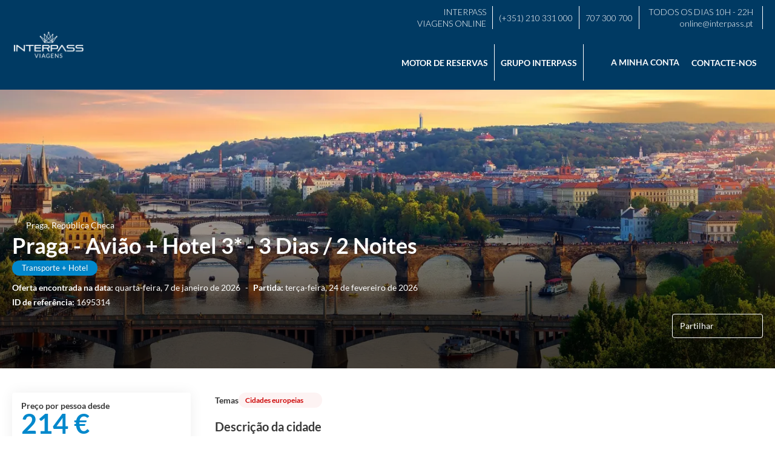

--- FILE ---
content_type: text/html;charset=UTF-8
request_url: https://viagensonline.interpass.pt/pt/idea/1695314/praga-aviao-hotel-3-3-dias-2-noites
body_size: 41391
content:
<!DOCTYPE html>
<html xmlns="http://www.w3.org/1999/xhtml" lang="pt"><head id="head-brochure"><link type="text/css" rel="stylesheet" href="/javax.faces.resource/primeicons/primeicons.css?ln=primefaces&amp;v=13.0.10" />
<link href="https://fonts.googleapis.com/css2?family=Lato:wght@300;400;700&amp;display=swap" rel="stylesheet" />
<script>
window.currentEnv = {
                user: {
                  id: '',
                  name: '',
                  surname: '',
                  email: '',
                },
                microsite: 'interpass_online',
                operator: 'interpass',
                language: {locale: 'pt', localeISO: 'pt'},
                isMobileDevice: false,
                currency: {
                    code: 'EUR',
                    locale: 'es_ES'
                },
                travelcStage: 'PRODUCTION',
                startup: 1769015105620,
                externalId:"interpass_online",
                cdnBaseUrl: "https://cdn5.travelconline.com",
                cdnMapBaseUrl: "https://maps8.travelconline.com"
            }
</script>
<!-- Font Awesome --><link rel="stylesheet" href="/javax.faces.resource/fontawesome-pro/css/fontawesome.min.css?version=7" /><link rel="stylesheet" href="/javax.faces.resource/fontawesome-pro/css/solid.min.css?version=7" /><link rel="stylesheet" href="/javax.faces.resource/fontawesome-pro/css/regular.min.css?version=7" /><link rel="stylesheet" href="/javax.faces.resource/fontawesome-pro/css/light.min.css?version=7" /><link rel="stylesheet" href="/javax.faces.resource/fontawesome-pro/css/brands.min.css?version=7" /><link rel="stylesheet" href="/javax.faces.resource/fontawesome-pro/css/duotone.min.css?version=7" /><!-- Font Travel Compositor-->
<script>
function updateConsentMode(mode, adUserStatus, adStorageStatus, analyticsStorageStatus) {
            if (true) {
                window.dataLayer = window.dataLayer || [];

                function gtag() {
                    dataLayer.push(arguments);
                }

                gtag('consent', mode, {
                    'ad_user_data': analyticsStorageStatus,
                    'ad_personalization': adUserStatus,
                    'ad_storage': adStorageStatus,
                    'analytics_storage': analyticsStorageStatus
                });
            }
        }

        updateConsentMode('default', 'denied', 'denied', 'denied');
        if (false) {
            updateConsentMode('update', 'denied', 'denied', 'denied');
        }
</script><script id="setExternallyManagedCookies" type="text/javascript">setExternallyManagedCookies = function() {return PrimeFaces.ab({s:"setExternallyManagedCookies",onco:function(xhr,status,args,data){location.reload();;},pa:arguments[0]});}</script>
<!-- Activar para hacer tests A/B -->
<script>
(window.dataLayer || (window.dataLayer = []));
</script>
<script>
dataLayer.push({
                "siteId": window.location.host,
                "environmentId": "production",
                "responseCode": "200",
                "applicationId": "Interpass Online"
            });
</script>
<script>
dataLayer.push({
                "pageSection": "ONLY_HOTEL"
            });
</script>
<script>
//<![CDATA[
        (function (w, d, s, l, i) {
            w[l] = w[l] || [];
            w[l].push({
                'gtm.start':
                    new Date().getTime(), event: 'gtm.js'
            });
            var f = d.getElementsByTagName(s)[0], j = d.createElement(s), dl = l != 'dataLayer' ? '&l=' + l : '';
            j.async = true;
            j.src = 'https://www.googletagmanager.com/gtm.js?id=' + i + dl;
            f.parentNode.insertBefore(j, f);
        })(window, document, 'script', 'dataLayer', 'GTM-P9NVHCM');
        //]]>
    </script>
<meta name="description" class="dev-header-description" content="Encontre ofertas exclusivas em hotéis, voos e pacotes. Planeje sua viagem com facilidade e segurança com as melhores promoções disponíveis." /><meta name="keywords" content="Interpass Viagens;Viagens;Interpass;Férias;Travel" /><meta name="viewport" content="width=device-width, initial-scale=1, viewport-fit=cover" /><meta http-equiv="X-UA-Compatible" content="IE=edge" /><meta charset="UTF-8" />
<!--
            JSESSIONID: A0AD9F8623EA0644FAAD901A3DECEBD1.S055
            Microsite: interpass_online
            Agency: Interpass Viagens (130932)
            -->
<link rel="icon" href="/css/clientes/interpass_online/images/favicon.png" type="image/x-icon" /><link rel="shortcut icon" href="/css/clientes/interpass_online/images/favicon.png" type="image/x-icon" /><link rel="apple-touch-icon" href="/css/clientes/interpass_online/images/apple-touch-icon.png" />
<title>Praga  - Avião + Hotel 3* - 3 Dias / 2 Noites desde 214 €</title>
<script type="text/javascript">document.addEventListener("DOMContentLoaded", function() {travelc.afterEveryAjax();})</script>
<script type="text/javascript">
function removeDisplayCurrencyParamAndReloadPage() {
            let url = removeQueryParam('displayCurrency');
            location.href = url.href;
        }

        function removeQueryParam(param) {
            let url = new URL(location.href)
            if (location.pathname === "/secure/payment/icligo-form.xhtml") {
                url.pathname = "secure/payment.xhtml"
            }
            url.searchParams.delete(param);
            return url;
        }
</script>
<meta name="robots" content="index, follow" />
<!--fin header-->
<script type="text/javascript">window.travelcContextPath = '';</script>
<link rel="canonical" href="https://viagensonline.interpass.pt/pt/idea/1695314/praga-aviao-hotel-3-3-dias-2-noites" />
<style>
.maplibregl-ctrl-top-right .mapboxgl-ctrl {
                margin: 10px 10px 0 0;
                float: right;
            }
            .mapboxgl-ctrl {
                clear: both;
                pointer-events: auto;
                transform: translate(0);
            }
</style>
<meta property="og:type" content="og:product" /><meta property="og:title" content="Praga  - Avião + Hotel 3* - 3 Dias / 2 Noites desde 214 €" /><meta property="og:description" content="Praga  - Avião + Hotel 3* - 3 Dias / 2 Noites desde 214 €" /><meta property="og:site_name" content="Interpass Viagens" /><meta property="og:url" content="https://viagensonline.interpass.pt/pt/idea/1695314/praga-aviao-hotel-3-3-dias-2-noites?utm_source=facebook&amp;utm_medium=social&amp;utm_content=sharedby" /><meta property="og:image" content="https://cdn5.travelconline.com/images/700x700/filters:quality(75):strip_metadata():max_bytes(307200)/https%3A%2F%2Ftr2storage.blob.core.windows.net%2Fimagenes%2FGHy07YwiqpJS-RNubq3l7lzjpeg.jpeg" /><meta property="og:image:width" content="700" /><meta property="og:image:height" content="700" /><meta property="og:image" content="https://cdn5.travelconline.com/images/400x400/filters:quality(75):strip_metadata():max_bytes(286720)/https%3A%2F%2Ftr2storage.blob.core.windows.net%2Fimagenes%2FGHy07YwiqpJS-RNubq3l7lzjpeg.jpeg" /><meta property="fb:app_id" content="" /><meta name="twitter:card" content="summary_large_image" /><meta name="twitter:title" content="Praga  - Avião + Hotel 3* - 3 Dias / 2 Noites desde 214 €" /><meta name="twitter:image" content="https://cdn5.travelconline.com/images/700x700/filters:quality(75):strip_metadata():max_bytes(307200)/https%3A%2F%2Ftr2storage.blob.core.windows.net%2Fimagenes%2FGHy07YwiqpJS-RNubq3l7lzjpeg.jpeg" /><meta name="twitter:description" content="Praga  - Avião + Hotel 3* - 3 Dias / 2 Noites desde 214 €" />
<meta property="product:price:amount" content="214.245" /><meta property="product:price:currency" content="EUR" />
<meta name="robots" content="noindex" /><script type="text/javascript" src="/javax.faces.resource/[base64].js?ln=omnifaces.combined&amp;v=1769015078000" crossorigin="" integrity=""></script><link rel="stylesheet" type="text/css" href="/javax.faces.resource/inputnumber/inputnumber.css?ln=primefaces&amp;v=13.0.10" /><link rel="stylesheet" type="text/css" href="/javax.faces.resource/eNplTtEOwyAI_CL1fX-jSBsWBSc2a5N9_Iyb7ZI9AMfdhaNUyrh4QL2B5CKM3NSC6quXq6jYbCY-GQLhbx9c9iVRqGjW5H7w1ILsfTMrCkjE6v6p4Vw8w9EFd39sWA879zO6XG823BtGalLdBYdJn1R6xmeYsHFMOC-8AX8PW1U.css?ln=omnifaces.combined&amp;v=1768986084492" crossorigin="" integrity="" /><script type="text/javascript">if(window.PrimeFaces){PrimeFaces.settings.locale='pt';PrimeFaces.settings.viewId='/idea/brochure.xhtml';PrimeFaces.settings.contextPath='';PrimeFaces.settings.cookiesSecure=false;PrimeFaces.settings.validateEmptyFields=true;PrimeFaces.settings.considerEmptyStringNull=true;PrimeFaces.settings.partialSubmit=true;}</script></head><body id="body" class="brochure-page   language-pt   language-pt " data-microsite="interpass_online" data-prevent-text="Se sair agora, pode perder dados não salvos">
<!-- Google Tag Manager (noscript) --><noscript><iframe src="https://www.googletagmanager.com/ns.html?id=GTM-P9NVHCM" height="0" width="0" style="display:none;visibility:hidden"></iframe></noscript><!-- End Google Tag Manager (noscript) --><span id="j_id_17" class="ui-growl-pl" data-widget="growl" data-summary="data-summary" data-severity="all,error" data-redisplay="true"></span><script id="j_id_17_s" type="text/javascript">$(function(){PrimeFaces.cw("Growl","growl",{id:"j_id_17",sticky:false,life:6000,escape:true,keepAlive:false,msgs:[]});});</script><div id="error-panel" class="error-panel"></div><form id="headerForm" name="headerForm" method="post" action="/pt/idea/1695314/praga-aviao-hotel-3-3-dias-2-noites" class="headerform" enctype="application/x-www-form-urlencoded" data-partialsubmit="true">

    
    

    <div id="j_id_19_3_1:modalLogin" class="c-modal modalLogin c-modal-login" data-size="large" role="dialog" data-closeable="true" aria-labelledby="modal-modalLogin-label" tabindex="-1" aria-modal="true" data-active="false">
<div class="c-modal__backmask" onclick="$('.modalLogin').modal('hide')"></div>
<div class="c-modal__wrapper"><span id="modal-modalLogin-label" style="display:none">
</span><div class="c-modal__container">
<div class="c-modal__close" style=""><button type="button" class="c-modal__close-btn" data-dismiss="modal"><span class="o-box--small--horizontal o-box--tiny--vertical u-font-weight--500 u-font-size--small u-border-radius--sm u-line-height--1 u-pointer-events--none">
Fechar
<i class="fa-solid fa-caret-right u-font-size--default"></i></span><i class="fa-regular fa-close"></i></button></div>
<div class="c-modal__body p-0"><h2 class="c-modal__header u-font-weight--600 u-line-height--1 m-0 u-hide-empty"></h2><div id="j_id_19_3_1:login-content:login-form-content" class="login-form">
<input type="hidden" name="micrositeId" value="interpass_online" /><div class="c-login-content o-layout o-layout--stretch u-position--relative" style="min-height: 450px;"><div class="c-login-content__item c-login-content__item--first o-layout__item o-box o-box--small o-flexbox--generic-column u-3/5@md"><div class="c-modal-aside o-flexbox o-flexbox--generic-column u-flex--11 u-padding--null"><div class="c-modal-aside__content o-box o-box--bigger o-block o-flexbox o-flexbox--generic-column u-position--relative u-flex--11"><div class="c-login-content__img-wrapper c-modal-aside__img-wrapper">
<img data-src="https://cdn5.travelconline.com/images/500x500/smart/filters:quality(75):strip_metadata():format(webp):max_bytes(204800)/https%3A%2F%2Ftr2storage.blob.core.windows.net%2Fheaderimages%2FVutVx0MOUeI7Y85MVX-YUXtKOaDcH8roNN.jpeg" src="/javax.faces.resource/images/no-photo-XS.jpg" data-index="" data-error-src="/javax.faces.resource/images/no-photo-XS.jpg" onerror="this.setAttribute('data-original-url', this.src); var errorUrl = this.getAttribute('data-error-src'); if(this.src !== errorUrl) {this.src = errorUrl};" loading="" alt="" width="" height="" onclick="" style="position: absolute; " class="lazy-img c-modal-aside__img u-image-object--cover u-image-object--full" />
</div><div class="o-block__item u-font-size--giant u-line-height--11"><b>
Bem vindo(a)!
</b><p class="u-font-size--middle pt-5">
Por favor introduza os dados de login para continuar. No caso de encontrar dificuldades, por favor contacte o nosso apoio ao cliente para o (+351) 210 331 000 ou 707 300 700,  todos os dias das 10H - 22H. Lembramos que o acesso ao nosso site é exclusivo para os associados do Interpass Clube. Obrigado e boas poupanças !
</p></div>
</div></div></div><div class="c-login-content__item o-layout__item u-2/5@md o-flexbox o-flexbox--generic-center"><div id="j_id_19_3_1:login-content:login:login-form-content" class="login-form o-box--bigger--vertical o-box--default--horizontal o-block o-block--small u-1/1 pt-20 pt-40@md dev-login-form-content">
<input type="hidden" name="micrositeId" value="interpass_online" /><input type="hidden" id="j_id_19_3_1:login-content:login:requestURI" name="j_id_19_3_1:login-content:login:requestURI" value="" data-request-uri="request-uri" /><script type="text/javascript">
$(document).ready(function () {
                var element = $("input[data-request-uri='request-uri']");
                element.val(element.val() || window.location.pathname + window.location.search);
            });
</script><div id="j_id_19_3_1:login-content:login:j_id_19_3_1o" class="ui-blockui-content ui-widget ui-widget-content ui-corner-all ui-helper-hidden ui-shadow"></div><script id="j_id_19_3_1:login-content:login:j_id_19_3_1o_s" type="text/javascript">$(function(){PrimeFaces.cw("BlockUI","block",{id:"j_id_19_3_1:login-content:login:j_id_19_3_1o",block:"j_id_19_3_1:login\-content:login:login\-form\-content"});});</script><div id="j_id_19_3_1:login-content:login:travelcLoginPanel" class="c-modal-login__form-acces o-block__item dev-travelcLoginPanel "><div class="o-block">
<div class="o-block__item"><b class="u-font-size--small">
Número de Sócio / Utilizador 
</b><div class="c-icon-escort"><input id="j_id_19_3_1:login-content:login:interpassLogin:usernameInterpass" name="j_id_19_3_1:login-content:login:interpassLogin:usernameInterpass" type="text" value="" onkeydown="if (event.keyCode == 13) { event.stopPropagation(); }" class="c-icon-escort__main c-text-input dev-interpass-login-username-input" placeholder="..." />
<i class="c-icon-escort__icon fa-regular fa-user" aria-hidden="true"></i></div></div><div class="o-block__item"><b class="u-font-size--small">
Palavra-passe
</b><div class="c-icon-escort"><input type="password" id="j_id_19_3_1:login-content:login:interpassLogin:passwordInterpass" name="j_id_19_3_1:login-content:login:interpassLogin:passwordInterpass" value="" onkeydown="if (event.keyCode === 13) { event.stopPropagation(); }" class="c-icon-escort__main c-text-input dev-interpass-login-password-input" autocomplete="current-password" placeholder="..." />
<i class="c-icon-escort__icon fa-regular fa-lock-alt" aria-hidden="true"></i></div></div><div class="o-block__item">
<div class="o-flexbox o-group--small u-align-items--center"><label class="c-point-checkbox" for="j_id_19_3_1:login-content:login:interpassLogin:rememberInterpass"><input id="j_id_19_3_1:login-content:login:interpassLogin:rememberInterpass" type="checkbox" name="j_id_19_3_1:login-content:login:interpassLogin:rememberInterpass" checked="checked" value="true" class="c-point-checkbox__input" />
<span class="c-point-checkbox__container"><span class="c-point-checkbox__point"></span></span></label>
<span class="u-font-size--small">Lembrar-me</span></div></div>
<div class="o-block__item"><button id="j_id_19_3_1:login-content:login:interpassLogin:signinInterpass" name="j_id_19_3_1:login-content:login:interpassLogin:signinInterpass" class="ui-button ui-widget ui-state-default ui-corner-all ui-button-text-only c-button bg-clr--brand u-1/1 dev-interpass-login-button" aria-label="" onclick="PrimeFaces.ab({s:&quot;j_id_19_3_1:login-content:login:interpassLogin:signinInterpass&quot;,f:&quot;headerForm&quot;,p:&quot;@(.dev-login-form-content)&quot;,u:&quot;@(.dev-login-form-content)&quot;,ps:true,onco:function(xhr,status,args,data){javascript: if (!args.validationFailed) { window.onbeforeunload=null; window.location.reload(); } ;}});return false;" type="submit"><span class="ui-button-text ui-c">Seguinte</span></button><script id="j_id_19_3_1:login-content:login:interpassLogin:signinInterpass_s" type="text/javascript">$(function(){PrimeFaces.cw("CommandButton","widget_j_id_19_3_1_login_content_login_interpassLogin_signinInterpass",{id:"j_id_19_3_1:login-content:login:interpassLogin:signinInterpass"});});</script>
</div><div class="o-block__item login-help"><a href="https://www.interpass.pt/recuperar_password.php" class="u-font-size--small">
<b>Recuperar a sua palavra-passe.</b></a></div></div></div></div>
</div></div><input type="hidden" id="microsite" value="interpass_online" /></div>
</div></div></div></div>
<link href="/client-styles/interpass_online/interpass_online.css?version=1769015105620" rel="stylesheet" type="text/css" /><style>
:root{--s-color-brand-primary:#0088CC;--s-color-brand-primary-hsl-hue:200;--s-color-brand-primary-hsl-saturation:100%;--s-color-brand-primary-hsl-light:40%;--s-color-brand-primary-red:0;--s-color-brand-primary-green:136;--s-color-brand-primary-blue:204;--s-color-brand-dark:#003a63;--s-color-brand-dark-hsl-hue:205;--s-color-brand-dark-hsl-saturation:100%;--s-color-brand-dark-hsl-light:19%;--s-color-brand-dark-red:0;--s-color-brand-dark-green:58;--s-color-brand-dark-blue:99;--s-color-searchbox-background:#003a63;--s-color-searchbox-background-hsl-hue:205;--s-color-searchbox-background-hsl-saturation:100%;--s-color-searchbox-background-hsl-light:19%;--s-color-searchbox-background-red:0;--s-color-searchbox-background-green:58;--s-color-searchbox-background-blue:99;--s-color-searchbox-text:#FFFFFF;--s-color-searchbox-text-hsl-hue:0;--s-color-searchbox-text-hsl-saturation:0%;--s-color-searchbox-text-hsl-light:100%;--s-color-searchbox-text-red:255;--s-color-searchbox-text-green:255;--s-color-searchbox-text-blue:255;--s-color-footer-background:#003a63;--s-color-footer-background-hsl-hue:205;--s-color-footer-background-hsl-saturation:100%;--s-color-footer-background-hsl-light:19%;--s-color-footer-background-red:0;--s-color-footer-background-green:58;--s-color-footer-background-blue:99;--s-color-footer-text:#FFFFFF;--s-color-footer-text-hsl-hue:0;--s-color-footer-text-hsl-saturation:0%;--s-color-footer-text-hsl-light:100%;--s-color-footer-text-red:255;--s-color-footer-text-green:255;--s-color-footer-text-blue:255;}
</style>
<!--Header-->
<!-- Hotjar Tracking Code Travelc --><script>
(function(h,o,t,j,a,r){
                h.hj=h.hj||function(){(h.hj.q=h.hj.q||[]).push(arguments)};
                h._hjSettings={hjid:3076428,hjsv:6};
                a=o.getElementsByTagName('head')[0];
                r=o.createElement('script');r.async=1;
                r.src=t+h._hjSettings.hjid+j+h._hjSettings.hjsv;
                a.appendChild(r);
            })(window,document,'https://static.hotjar.com/c/hotjar-','.js?sv=');
</script>
<div class="interpass-header"><nav class="navbar interpass-header__wrapper o-container o-container--full u-zindex--32" role="navigation" id="nav-menu"><div class="navbar-header interpass-header__toggle"><button type="button" class="interpass-header__button-toggle" data-toggle="collapse" data-target=".navbar-collapse"><span class="icon-bar"></span><span class="icon-bar"></span><span class="icon-bar"></span></button><div class="interpass-header__brand-toggle"><a href="/home" class="interpass-header__brand">
<img src="/css/clientes/interpass_online/images/brand-primary-white.png" /></a>
</div></div><div class="navbar-collapse collapse interpass-header__collapse"><div class="interpass-header__container o-flexbox o-flexbox--generic-row"><div class="interpass-header__left u-1/1 u-1/6@md u-text-align--left"><a href="/home" class="interpass-header__brand">
<img src="/css/clientes/interpass_online/images/brand-primary-white.png" alt="" class="interpass-header__brand-img" width="150" /></a>
</div><div class="interpass-header__right u-1/1 u-5/6@md "><div class="interpass-header__top"><div class="interpass-header__container"><ul class="interpass-header__navbar-default"><li><a href="#" class="o-block o-block--tiny u-display--block u-text-align--right@md"><span class="o-block__item mb-0">INTERPASS</span><span class="o-block__item">VIAGENS ONLINE</span></a></li><li class="u-display--flex u-align-items--center"><a href="tel:+351210331000">(+351) 210 331 000</a></li><li class="u-display--flex u-align-items--center"><a href="tel:+707300700">707 300 700</a></li><li><a href="mailto:online@interpass.pt" class="o-block o-block--tiny u-display--block u-text-align--right@md"><span class="o-block__item mb-0">TODOS OS DIAS 10H - 22H</span><span class="o-block__item">online@interpass.pt</span></a></li></ul></div></div><div class="interpass-header__bottom"><div class="interpass-header__container"><div class="interpass-header__fullmenu"><div class="interpass-header__button dropdown"><a class="interpass-header__button-link dropdown-toggle u-cursor--pointer" data-toggle="dropdown" aria-haspopup="true" aria-expanded="false">Motor de reservas</a><i class="fa-regular fa-chevron-down interpass-header__button-icon"></i><div class="interpass-header__dropdown dropdown-menu"><a href="/home?tripType=ONLY_HOTEL" class="interpass-header__submenu-items dropdown-item">Hotéis</a><a href="/home?tripType=CRUISES" class="interpass-header__submenu-items dropdown-item">Cruzeiros</a><a href="/home?tripType=ONLY_FLIGHT" class="interpass-header__submenu-items dropdown-item">Transporte</a><a href="/home?tripType=MULTI" class="interpass-header__submenu-items dropdown-item">Multidestino</a><a href="/home?tripType=FLIGHT_HOTEL" class="interpass-header__submenu-items dropdown-item">Transp+Hotel</a><a href="/home?tripType=ONLY_HOUSE" class="interpass-header__submenu-items dropdown-item">Casas e Apartamentos</a><a href="/home?tripType=FLIGHT_HOUSE" class="interpass-header__submenu-items dropdown-item">Transp+Casa</a><a href="/home?tripType=HOLIDAYS" class="interpass-header__submenu-items dropdown-item">Pacotes Férias</a><a href="/home?tripType=ROUTING" class="interpass-header__submenu-items dropdown-item">Faça a sua Rota</a><a href="/home?tripType=ONLY_CAR" class="interpass-header__submenu-items dropdown-item">Rent a Car</a><a href="/home?tripType=ONLY_TICKET" class="interpass-header__submenu-items dropdown-item">Atividades</a><a href="/home?tripType=ONLY_TRANSFER" class="interpass-header__submenu-items dropdown-item">Transfers</a></div></div><div class="interpass-header__button"><a href="https://www.interpass.pt" class="interpass-header__button-link" target="_blank">Grupo Interpass</a>
</div><ul class="nav navbar-nav navbar-right flip interpass-header__button-link"><script type="text/javascript">$(function(){$(document).off('keydown.j_id_19_6_o').on('keydown.j_id_19_6_o',null,'f7',function(){$('.tc-bt-showhelp').trigger('click');;return false;});});</script>
<li class="btn-menu-help"><a href="#" class="tc-bt-showhelp fakeLink" onclick="if($('#c-hidden-aside--header-collective')){ closeHiddenAside('header-collective') } $('#collapsableHeader').collapse('hide');">
Ajuda
</a></li><li data-hey="/idea/brochure.xhtml" class="login header__login">
<a id="openLogin" href="#" class="fakeLink" data-toggle="modal" data-target=".modalLogin"><span><i class="fa-regular fa-user-lock"></i> A MINHA CONTA
</span></a></li>
</ul><div class="interpass-header__button"><a href="#" class="interpass-header__button-link">Contacte-nos</a></div></div></div></div></div></div></div></nav></div>
<!--Fin header--><input type="hidden" name="headerForm_SUBMIT" value="1" /><input type="hidden" name="javax.faces.ViewState" id="j_id__v_0:javax.faces.ViewState:1" value="NjM2MDI3N2Q5OWUxZmZkOTAwMDAwMDAx" autocomplete="off" /></form>

    
    

    <div id="modal:improvementModal" class="c-modal improvementModal c-modal-feedback" data-size="large" role="dialog" data-closeable="true" aria-labelledby="modal-improvementModal-label" tabindex="-1" aria-modal="true" data-active="false">
<div class="c-modal__backmask" onclick="$('.improvementModal').modal('hide')"></div>
<div class="c-modal__wrapper"><span id="modal-improvementModal-label" style="display:none">Ajude-nos a melhorar o nosso produto!
</span><div class="c-modal__container">
<div class="c-modal__close" style=""><button type="button" class="c-modal__close-btn" data-dismiss="modal"><span class="o-box--small--horizontal o-box--tiny--vertical u-font-weight--500 u-font-size--small u-border-radius--sm u-line-height--1 u-pointer-events--none">
Fechar
<i class="fa-solid fa-caret-right u-font-size--default"></i></span><i class="fa-regular fa-close"></i></button></div>
<div class="c-modal__body "><h2 class="c-modal__header u-font-weight--600 u-line-height--1 m-0 u-hide-empty">Ajude-nos a melhorar o nosso produto!</h2>
</div></div></div></div>

    
    

    <div id="carousel:modal:modalCargando" class="c-modal modalCargando c-modal-waiting setup-modal-back-button" data-size="small" role="dialog" data-closeable="false" aria-labelledby="modal-modalCargando-label" tabindex="-1" aria-modal="true" data-active="false">
<div class="c-modal__backmask" onclick="$('.modalCargando').modal('hide')"></div>
<div class="c-modal__wrapper"><span id="modal-modalCargando-label" style="display:none">
</span><div class="c-modal__container">
<div class="c-modal__body p-0"><h2 class="c-modal__header u-font-weight--600 u-line-height--1 m-0 u-hide-empty"></h2>
<div class="c-modal-waiting__dialog"><div class="c-modal-waiting__main o-flexbox o-flexbox--generic-column o-position o-position--full"><div class="c-modal-waiting__loader u-text-align--center">
<div class="c-loader c-loader--modal dev--c-loader"><svg class="c-loader__main" viewBox="25 25 50 50"><circle class="c-loader__circle " cx="50" cy="50" r="20" fill="none" stroke-width="7" stroke-miterLimit="10"></circle></svg></div>
</div><p></p><div id="carousel:modal:waiting-text" class="c-modal-waiting__text u-text-align--center u-text-align--right@sm clr--white o-box dev-waiting-text">
<div class="o-layout pb-20 pb-0@sm"><div class="o-layout__item u-1/1 u-1/3@sm"></div><div class="o-layout__item u-1/1 u-2/3@sm pt-40@sm">
<h3 class="u-font-size--middle u-text-shadow u-font-weight--700 "> Um momento por favor, estamos à procura dos melhores preços
</h3>
</div></div><div class="c-modal-waiting__logo u-1/1 p-20">
<div class="c-white-brand c-white-brand--brand"><img class="c-white-brand__logo" alt="Interpass Online" src="/css/clientes/interpass_online/images/brand-primary.png" /></div><div class="c-white-brand c-white-brand--white"><img class="c-white-brand__logo" alt="Interpass Online" src="/css/clientes/interpass_online/images/brand-primary-white.png" /></div></div></div>
</div><div id="waiting-carousel" class="c-modal-waiting__background u-position--relative u-zindex--2"><div class="swiper"><div class="c-modal-waiting__carousel swiper-carousel bg-clr--brand-dark"><div class="swiper-wrapper"><div class="swiper-slide"></div></div></div></div></div></div>
</div></div></div></div><div id="carousel:destinations-photos" class="destinations-photos">
<div class="fotos" style="display: none;" data-city-name="" data-index="0" data-photo-0="/javax.faces.resource/images/carousel_nophoto_plane.jpg" data-photo-1="/javax.faces.resource/images/carousel_nophoto_plane2.jpg"></div></div><form id="idea-messages-form" name="idea-messages-form" method="post" action="/idea/brochure.xhtml" enctype="application/x-www-form-urlencoded" data-partialsubmit="true">

    
    

    <div id="idea-messages-form:guardado" class="c-modal guardado dev-guardado c-modal-saved-idea u-text-align--center hidden-print" data-size="small" role="dialog" data-closeable="false" aria-labelledby="modal-guardado-label" tabindex="-1" aria-modal="true" data-active="false">
<div class="c-modal__backmask" onclick="$('.guardado').modal('hide')"></div>
<div class="c-modal__wrapper"><span id="modal-guardado-label" style="display:none">
</span><div class="c-modal__container">
<div class="c-modal__body "><h2 class="c-modal__header u-font-weight--600 u-line-height--1 m-0 u-hide-empty"></h2>
<div class="o-block"><div class="o-block__item"><i class="fa-regular fa-check-circle clr--success u-font-size--jumbo"></i><h3 class="u-font-size--bigger mt-10 mb-10"><b>A sua ideia foi guardada!</b></h3></div>
<div class="o-block__item"><div class="u-4/5@xs m-auto--sides"><div class="o-block o-block--small"><b class="o-block__item u-text-align--center">
Escolha uma opção.
</b><div class="o-block__item u-position--relative">
<button class="c-button u-justify-content--between dropdown-toggle call-pp-help u-1/1" type="button" data-toggle="dropdown" aria-expanded="true" data-content="Compartilhe essa ideia de viagem por e-mail ou aplicativos diferentes" data-placement="top"><span class="idea-share__text mr-5">
Partilhar
</span><i class="fa-regular fa-share-alt"></i></button>
<ul class="dropdown-menu tc-dropdown-share" role="menu">
<li><a href="#share-twitter" class="null fakeLink share-social-btn" tabindex="-1" role="menuitem" title="Twitter" data-share-url="https://twitter.com/intent/tweet?url=https%3A%2F%2Fviagensonline.interpass.pt%2Fpt%2Fidea%2F1695314%2Fpraga-aviao-hotel-3-3-dias-2-noites&amp;text=Praga++-+Avi%C3%A3o+%2B+Hotel+3*+-+3+Dias+%2F+2+Noites+desde+214+%E2%82%AC&amp;via=**TWITTER_ACCOUNT_NAME_MISSING**&amp;related=**TWITTER_ACCOUNT_NAME_MISSING**"><span>
X
</span><i class="fab fa-x-twitter clr--twitter"></i></a></li>
<li><a href="#share-facebook" class="null fakeLink share-social-btn" tabindex="-1" role="menuitem" title="Facebook" data-share-url="https://www.facebook.com/sharer/sharer.php?u=https%3A%2F%2Fviagensonline.interpass.pt%2Fpt%2Fidea%2F1695314%2Fpraga-aviao-hotel-3-3-dias-2-noites&amp;utm_source=facebook&amp;utm_medium=social&amp;utm_content=sharedby"><span>
Facebook
</span><i class="fab fa-facebook clr--facebook"></i></a></li>
<li><a href="https://web.whatsapp.com/send?text=https%3A%2F%2Fviagensonline.interpass.pt%2Fpt%2Fidea%2F1695314%2Fpraga-aviao-hotel-3-3-dias-2-noites%3Futm_source%3Dwhatsapp%26utm_medium%3Dsocial%26utm_content%3Dsharedby" tabindex="-1" target="_blank" class=" share-social-btn" title="Whatsapp" role="menuitem" data-action="share/whatsapp/share">
<span>
Whatsapp
</span><i class="fab fa-whatsapp clr--whatsapp"></i></a>
</li><li><a href="https://telegram.me/share/url?url=https%3A%2F%2Fviagensonline.interpass.pt%2Fpt%2Fidea%2F1695314%2Fpraga-aviao-hotel-3-3-dias-2-noites%3Futm_source%3Dtelegram%26utm_medium%3Dsocial%26utm_content%3Dsharedby&amp;text=Praga++-+Avi%C3%A3o+%2B+Hotel+3*+-+3+Dias+%2F+2+Noites+desde+214+%E2%82%AC" tabindex="-1" target="_blank" class=" share-social-btn" title="Telegram" role="menuitem">
<span>
Telegram
</span><i class="fab fa-telegram clr--telegram"></i></a>
</li>
</ul></div>
<div class="o-block__item"><a href="/pt/idea/1695314/praga-aviao-hotel-3-3-dias-2-noites" id="idea-messages-form:open_brochure" name="idea-messages-form:open_brochure" class="c-button u-1/1 u-justify-content--between open_brochure">
<span>Folheto</span><i class="fa-regular fa-passport"></i></a>
</div><div class="o-block__item"><a href="/home" class="c-button u-1/1 u-justify-content--between">
<span>Início</span><i class="fa-regular fa-home"></i></a>
</div><div class="o-block__item"><a id="idea-messages-form:directBook" href="#" class="ui-commandlink ui-widget c-button bg-clr--success u-1/1 u-justify-content--between book-button" aria-label="" onclick="PrimeFaces.ab({s:&quot;idea-messages-form:directBook&quot;,f:&quot;idea-messages-form&quot;});return false;">
<span> Reservar </span><i class="fa-regular fa-credit-card"></i></a><script id="idea-messages-form:directBook_s" type="text/javascript">$(function(){PrimeFaces.cw("CommandLink","widget_idea_messages_form_directBook",{id:"idea-messages-form:directBook"});});</script></div>
</div></div></div><div class="o-block__item"><a href="/pt/idea/1695314/praga-aviao-hotel-3-3-dias-2-noites" id="idea-messages-form:close" name="idea-messages-form:close" type="button" class="dev-close-guardado c-button bdr-clr--brand">
<span>Fechar</span></a>
</div></div>
</div></div></div></div><input type="hidden" name="idea-messages-form_SUBMIT" value="1" /><input type="hidden" name="javax.faces.ViewState" id="j_id__v_0:javax.faces.ViewState:2" value="NjM2MDI3N2Q5OWUxZmZkOTAwMDAwMDAx" autocomplete="off" /></form><form id="select-image-form" name="select-image-form" method="post" action="/idea/brochure.xhtml" enctype="application/x-www-form-urlencoded"><input type="hidden" name="select-image-form_SUBMIT" value="1" /><input type="hidden" name="javax.faces.ViewState" id="j_id__v_0:javax.faces.ViewState:3" value="NjM2MDI3N2Q5OWUxZmZkOTAwMDAwMDAx" autocomplete="off" /></form>

    

    

    

    
    

    <div id="modalError" class="c-modal modalError c-modal-alert u-text-align--center" data-size="small" role="dialog" data-closeable="false" aria-labelledby="modal-modalError-label" tabindex="-1" aria-modal="true" data-active="false">
<div class="c-modal__backmask" onclick="$('.modalError').modal('hide')"></div>
<div class="c-modal__wrapper"><span id="modal-modalError-label" style="display:none">
<span style="display:none;">
Aviso
</span>
</span><div class="c-modal__container">
<div class="c-modal__close" style=""><button type="button" class="c-modal__close-btn" data-dismiss="modal"><span class="o-box--small--horizontal o-box--tiny--vertical u-font-weight--500 u-font-size--small u-border-radius--sm u-line-height--1 u-pointer-events--none">
Fechar
<i class="fa-solid fa-caret-right u-font-size--default"></i></span><i class="fa-regular fa-close"></i></button></div>
<div class="c-modal__body "><h2 class="c-modal__header u-font-weight--600 u-line-height--1 m-0 u-hide-empty">
<span style="display:none;">
Aviso
</span></h2>
<div class="o-block o-block--small"><b class="o-block__item u-font-size--big u-text-transform--capitalize--first-letter">Aviso</b><div class="o-block__item">
            Não há configurações de pagamento válidas para este microsite.
        
</div>
<div class="o-block__item"><a role="button" class="c-button bg-clr--brand" data-dismiss="modal" aria-hidden="true">
OK
</a></div>
</div>
</div></div></div></div><form id="contactToBook" name="contactToBook" method="post" action="/pt/idea/1695314/praga-aviao-hotel-3-3-dias-2-noites" enctype="application/x-www-form-urlencoded" data-partialsubmit="true">

    
    

    <div id="contactToBook:contactToBookModal" class="c-modal contactToBookModal " data-size="large" role="dialog" data-closeable="true" aria-labelledby="modal-contactToBookModal-label" tabindex="-1" aria-modal="true" data-active="false">
<div class="c-modal__backmask" onclick="$('.contactToBookModal').modal('hide')"></div>
<div class="c-modal__wrapper"><span id="modal-contactToBookModal-label" style="display:none">
                Preencha o formulário e entraremos em contato para esclarecer
            
</span><div class="c-modal__container">
<div class="c-modal__close" style=""><button type="button" class="c-modal__close-btn" data-dismiss="modal"><span class="o-box--small--horizontal o-box--tiny--vertical u-font-weight--500 u-font-size--small u-border-radius--sm u-line-height--1 u-pointer-events--none">
Fechar
<i class="fa-solid fa-caret-right u-font-size--default"></i></span><i class="fa-regular fa-close"></i></button></div>
<div class="c-modal__body "><h2 class="c-modal__header u-font-weight--600 u-line-height--1 m-0 u-hide-empty">
                Preencha o formulário e entraremos em contato para esclarecer
            </h2><div id="contactToBook:j_id_3a_y_f" class="ui-blockui-content ui-widget ui-widget-content ui-corner-all ui-helper-hidden ui-shadow">
<div class="ui-blockui-content__wrapper ui-blockui-content__wrapper--full">
<div class="c-loader c-loader--big dev--c-loader"><svg class="c-loader__main" viewBox="25 25 50 50"><circle class="c-loader__circle " cx="50" cy="50" r="20" fill="none" stroke-width="7" stroke-miterLimit="10"></circle></svg></div>
</div></div><script id="contactToBook:j_id_3a_y_f_s" type="text/javascript">$(function(){PrimeFaces.cw("BlockUI","blockPersonalizedfields",{id:"contactToBook:j_id_3a_y_f",block:"body"});});</script>
<div class="o-block o-block--small"><div class="o-block__item o-layout o-layout--gutter-small mb-0"><div class="c-modal-more-info-idea__name o-layout__item u-1/2@sm mb-10"><b class="u-font-size--small">
Nome próprio *
</b><div class="c-icon-escort"><input id="contactToBook:name" name="contactToBook:name" type="text" class="ui-inputfield ui-inputtext ui-widget ui-state-default ui-corner-all c-icon-escort__main c-text-input name-input" aria-required="true" maxlength="50" placeholder="..." data-p-label="Nome próprio" data-p-vmsg="Por favor insira um primeiro ou último nome inválido" data-p-required="true" data-field="name" /><script id="contactToBook:name_s" type="text/javascript">$(function(){PrimeFaces.cw("InputText","widget_contactToBook_name",{id:"contactToBook:name",maxlength:50});});</script>
<i class="c-icon-escort__icon fa-regular fa-user" aria-hidden="true"></i></div></div><div class="c-modal-more-info-idea__surname o-layout__item u-1/2@sm mb-10"><b class="u-font-size--small">
Apelido *
</b><div class="c-icon-escort"><input id="contactToBook:lastName" name="contactToBook:lastName" type="text" class="ui-inputfield ui-inputtext ui-widget ui-state-default ui-corner-all c-icon-escort__main c-text-input u-1/1 lastName-input" aria-required="true" maxlength="50" placeholder="..." data-p-label="Apelido" data-p-vmsg="Por favor insira um primeiro ou último nome inválido" data-p-required="true" data-field="surname" /><script id="contactToBook:lastName_s" type="text/javascript">$(function(){PrimeFaces.cw("InputText","widget_contactToBook_lastName",{id:"contactToBook:lastName",maxlength:50});});</script>
<i class="c-icon-escort__icon fa-regular fa-user" aria-hidden="true"></i></div></div></div><div class="o-block__item o-layout o-layout--gutter-small mb-0"><div class="c-modal-more-info-idea__mail o-layout__item u-1/2@sm mb-10"><b class="u-font-size--small">
Endereço eletrônico *
</b><div class="c-icon-escort"><input id="contactToBook:contactEmail" name="contactToBook:contactEmail" type="email" class="ui-inputfield ui-inputtext ui-widget ui-state-default ui-corner-all c-icon-escort__main c-text-input contactEmail-input u-1/1" aria-required="true" placeholder="..." data-p-rmsg="Insira o seu e-mail" data-p-maxlength="255" data-p-minlength="0" data-p-required="true" data-p-val="Size" /><script id="contactToBook:contactEmail_s" type="text/javascript">$(function(){PrimeFaces.cw("InputText","widget_contactToBook_contactEmail",{id:"contactToBook:contactEmail"});});</script>
<i class="c-icon-escort__icon fa-regular fa-envelope" aria-hidden="true"></i></div></div><div class="c-modal-more-info-idea__phone o-layout__item u-1/2@sm mb-10"><b class="u-font-size--small">
Telefone *
</b><div class="c-icon-escort"><script id="contactToBook:j_id_3a_y_s_s" type="text/javascript">$(function(){PrimeFaces.cw("KeyFilter","widget_contactToBook_j_id_3a_y_s",{id:"contactToBook:j_id_3a_y_s",target:"contactToBook:phone",testFunction:function(c){return !c.match(/[\u0300-\uFFFF]/);;},preventPaste:true});});</script><input id="contactToBook:phone" name="contactToBook:phone" type="tel" class="ui-inputfield ui-inputtext ui-widget ui-state-default ui-corner-all c-icon-escort__main c-text-input phone-input u-1/1" placeholder="..." data-p-label="Telefone" data-p-maxlength="15" data-p-pattern="\+?[0-9| ]*" data-p-minlength="0" data-p-minlength="4" data-p-maxlength="50" data-p-val="Pattern,Size,javax.faces.Length" data-field="phone" /><script id="contactToBook:phone_s" type="text/javascript">$(function(){PrimeFaces.cw("InputText","widget_contactToBook_phone",{id:"contactToBook:phone"});});</script>
<i class="c-icon-escort__icon fa-regular fa-phone" aria-hidden="true"></i></div></div></div>
<div class="c-modal-more-info-idea__textarea o-block__item"><b class="u-font-size--small">Comentários adicionais ou desejos</b><textarea id="contactToBook:comments" name="contactToBook:comments" class="c-textarea comments-input" cols="50" rows="3"></textarea>
</div><div class="o-block__item mb-0"><div class="o-flexbox@sm o-flexbox--generic-row@sm u-align-items--start@sm"><div class="c-modal-more-info-idea__options u-font-size--small mr-10@sm mb-10"><span class="clr--darker-gray">- (*) Preenchimento Obrigatório</span><span class="clr--darker-gray">- Nota : Os seus dados serão usados exclusivamente para dar seguimento ao seu pedido. Não serão usados para qualquer outro efeito.</span>
</div><a id="contactToBook:send" href="#" class="ui-commandlink ui-widget c-modal-more-info-idea__button u-1/1 u-width--auto@sm c-button c-button-sm bg-clr--brand send-button" aria-label="" onclick="PF('blockPersonalizedfields').show(); if(false) { gtagEvents.iWantItSendClick() };PrimeFaces.ab({s:&quot;contactToBook:send&quot;,f:&quot;contactToBook&quot;,onco:function(xhr,status,args,data){PF('blockPersonalizedfields').hide(); if (!args.validationFailed){$('.contactToBookModal').modal('hide');};}});return false;">
                                Enviar
                            </a><script id="contactToBook:send_s" type="text/javascript">$(function(){PrimeFaces.cw("CommandLink","widget_contactToBook_send",{id:"contactToBook:send"});});</script>
</div></div>
</div>
</div></div></div></div><input type="hidden" name="contactToBook_SUBMIT" value="1" /><input type="hidden" name="javax.faces.ViewState" id="j_id__v_0:javax.faces.ViewState:4" value="NjM2MDI3N2Q5OWUxZmZkOTAwMDAwMDAx" autocomplete="off" /></form><div id="wrapper"><form id="idea-info-form" name="idea-info-form" method="post" action="/pt/idea/1695314/praga-aviao-hotel-3-3-dias-2-noites" enctype="application/x-www-form-urlencoded" data-partialsubmit="true"><div id="idea-info-form:j_id_3a_11" class="ui-blockui-content ui-widget ui-widget-content ui-corner-all ui-helper-hidden ui-shadow"></div><script id="idea-info-form:j_id_3a_11_s" type="text/javascript">$(function(){PrimeFaces.cw("BlockUI","blockfichas",{id:"idea-info-form:j_id_3a_11",block:"body"});});</script>
<div class="c-sticky-header c-sticky-header--hidden o-position o-position--fixed u-zindex--128 u-1/1"><div class="o-container o-container--large"><div class="o-flexbox o-flexbox--generic-row "><div class="o-flexbox o-flexbox--generic-row u-align-items--center">
<div class="u-line-height--1 u-ellipsis-inline"><b class="c-sticky-header__title">Praga  - Avião + Hotel 3* - 3 Dias / 2 Noites</b>
<div class="u-font-size--small u-ellipsis-inline u-display--none@md">
desde 214 €
</div>
</div>
</div><div class="u-white-space--nowrap">
<a class="c-sticky-header__button c-sticky-header__button--width-auto u-cursor--pointer" data-toggle="modal" data-target=".modalIdeaSocialNetworks"><span class="u-display--none u-display--inline-block@lg mr-5">Partilhar</span><i class="fa-regular fa-share-alt"></i></a></div>
</div></div></div><div class="c-mobile-footer o-position o-position--bottom o-position--fixed u-1/1 u-display--none@md u-zindex--128">
<div class="o-box--small--vertical o-box--default--horizontal bg-clr--white"><div id="idea-info-form:j_id_3a_20:brochure-buttons" class="o-block o-block--small "><div class="o-block__item"><a id="idea-info-form:j_id_3a_20:directBook" href="#" class="ui-commandlink ui-widget c-button c-button--lg bg-clr--brand u-1/1 button-select-idea" aria-label="" onclick="PF('blockfichas').show();;PrimeFaces.ab({s:&quot;idea-info-form:j_id_3a_20:directBook&quot;,f:&quot;idea-info-form&quot;,u:&quot;@(#mySeparateForm) carousel:destinations-photos&quot;,onco:function(xhr,status,args,data){PF('blockfichas').hide();if (!args?.validationFailed) travelc.openComposeModal();;}});return false;" data-placement="bottom" data-content="Isso vai saltar e ir diretamente para inserir seus dados e reservar">
                        Reserve aqui
                    </a><script id="idea-info-form:j_id_3a_20:directBook_s" type="text/javascript">$(function(){PrimeFaces.cw("CommandLink","widget_idea_info_form_j_id_3a_20_directBook",{id:"idea-info-form:j_id_3a_20:directBook"});});</script></div></div>
</div></div>
<div class="c-page-hero c-page-hero--brochure c-page-hero--middle js-sticky-header-referece bg-clr--lightest-gray o-flexbox u-flex-direction--column u-justify-content--end pt-40 pb-10 pb-40@sm"><div class="c-page-hero__main o-block"><div class="o-container o-container--large o-block__item"><div class="o-flexbox@xl o-flexbox--generic-row@xl u-align-items--end@xl u-gap--small@xl"><div id="idea-info-form:header:brochure-header" class="c-page-hero__heading o-block o-block--tiny  mb-10"><span class="o-block__item">
<div class="o-flexbox o-group--tiny"><i class="fa-regular fa-map-marker-alt"></i><span>
Praga, República Checa
</span></div></span>
<h1 class="c-page-hero__title u-font-size--bigger u-font-size--giant@sm o-block__item mt-0 brochure-title"><b class="u-text-transform--capitalize--first-letter">Praga  - Avião + Hotel 3* - 3 Dias / 2 Noites</b></h1><div class="o-block__item o-group--tiny"><div class="o-flexbo@sm u-align-items--center o-group--small"><div class="c-tag c-tag--md bg-clr--brand">
                                Transporte + Hotel
                            </div>
<div class="o-group--tiny brochure-dates c-page-hero__subtitle brochure-dates o-block__item u-display--none u-display--block@sm mt-10"><span class="idea"><b>Oferta encontrada na data: </b>
quarta-feira, 7 de janeiro de 2026
</span>
<span class="u-display--none u-display--inline-block@xs">
-
</span><span class="u-display--block u-display--inline@xs"><b> Partida: </b>
terça-feira, 24 de fevereiro de 2026
</span>
</div>
<span class="u-display--block u-white-space--nowrap mt-5"><b>ID de referência: </b>
1695314
</span>
</div></div></div><div class="u-display--flex o-group--small u-justify-content--end ">
<a class="c-button c-button--line--white u-min-width--auto@max-sm mb-10 u-justify-content--between dev-button-share" data-toggle="modal" data-target=".modalIdeaSocialNetworks"><span class="u-display--none u-display--inline@sm">Partilhar</span><i class="fa-regular ml-0 fa-share-alt"></i></a></div>
</div></div></div><div class="c-page-hero__wrapper-img"><div class="c-fit-carousel o-position o-position--full">
<div id="swiper-carousel-destinations" class="swiper-idea-info-formheaderswiper-carousel-destinations u-height--full swiper-container u-position--relative"><div class="swiper slider-idea-info-formheaderswiper-carousel-destinations u-height--full" dir="ltr"><div class="swiper-wrapper "><!-- Slides -->
<div class="swiper-slide"><div class="c-fit-carousel__item">
<img data-src="https://cdn5.travelconline.com/images/fit-in/2000x0/filters:quality(75):strip_metadata():format(webp)/https%3A%2F%2Ftr2storage.blob.core.windows.net%2Fimagenes%2FEgpmN9k7lysi-DA4ox8y4yumWB4g.jpeg" src="/javax.faces.resource/images/no-photo-XS.jpg" data-index="" data-error-src="/javax.faces.resource/images/no-photo-XS.jpg" onerror="this.setAttribute('data-original-url', this.src); var errorUrl = this.getAttribute('data-error-src'); if(this.src !== errorUrl) {this.src = errorUrl};" loading="" alt="Praga, República Checa" width="" height="" onclick="" style=" " class="lazy-img c-fit-carousel__img c-page-hero__img u-display--none@sm u-image-object--cover u-image-object--full" />
<img data-src="https://cdn5.travelconline.com/images/fit-in/2000x0/filters:quality(75):strip_metadata():format(webp)/https%3A%2F%2Fstatic.travelconline.com%2Fimagenes%2FMV9hjNZww81v-vhK9rQFkdUjpeg.jpeg" src="/javax.faces.resource/images/no-photo-XS.jpg" data-index="" data-error-src="/javax.faces.resource/images/no-photo-XS.jpg" onerror="this.setAttribute('data-original-url', this.src); var errorUrl = this.getAttribute('data-error-src'); if(this.src !== errorUrl) {this.src = errorUrl};" loading="" alt="Praga, República Checa" width="" height="" onclick="" style=" " class="lazy-img c-fit-carousel__img c-page-hero__img u-display--none u-display--block@sm u-image-object--cover u-image-object--full" />
<div class="c-page-hero__bg-degradate"></div></div></div>
</div></div><!-- If we need pagination -->
<!-- If we need navigation buttons -->
</div>
<script>
(function() {
                    function destroySlider(swiperId) {
                        if (window[swiperId]) {
                            window[swiperId].destroy(true, true);
                            delete window[swiperId];
                        }
                    }

                    function shouldEnableLoop(sliderSelector, requestedLoop, slidesConfig) {
                        if (!requestedLoop) return false;

                        const slider = document.querySelector(sliderSelector);
                        if (!slider) return false;

                        const slideCount = slider.querySelectorAll(".swiper-slide").length;

                        // Obtener el máximo de slides visibles en cualquier breakpoint
                        const maxSlidesPerView = Math.max(...Object.values(slidesConfig).filter(v => v != null));
                        return slideCount > maxSlidesPerView;
                    }

                    // Destroy instance if already exists
                    if (window["swiper-idea-info-formheaderswiper-carousel-destinations"]) {
                        destroySlider("swiper-idea-info-formheaderswiper-carousel-destinations");
                    }

                    // Slides config by breakpoint
                    const slidesConfig = {
                        base: 1,

                    }

                    // Should loop be active
                    let enableLoop = shouldEnableLoop(".slider-idea-info-formheaderswiper-carousel-destinations", true, slidesConfig);
                    let enableLoopSlide = enableLoop ? 1 : 0;

                    // Get initial slide
                    

                    // Create new slider instance
                    window["swiper-idea-info-formheaderswiper-carousel-destinations"] = new Swiper(".slider-idea-info-formheaderswiper-carousel-destinations", {
                        slidesPerView: 1,
                        spaceBetween: 0,
                        speed: 650,
                        effect: "fade",
                        loop: enableLoop,
                        loopAdditionalSlides: enableLoopSlide,
                        allowTouchMove: false,
                        centerInsufficientSlides: false,
                        observer: true,

                        
                            autoplay: {
                                enabled: true,
                                delay: 5000,
                                disableOnInteraction: false,
                                pauseOnMouseEnter: false,
                            },
                        
breakpoints: {

}
                    });

// Disable inherit interactions on swiper buttons
                    $(".swiper-button-prev, .swiper-button-next").click(function() {
                        return false;
                    });
                })();
</script></div>
</div></div>
<div class="o-section bg-clr--white clr--darkest-gray pt-40@md"><div class="o-container o-container--large c-line-separator c-line-separator--bigger@sm"><div class="o-layout o-layout--stretch o-layout--gutter-default u-flex-direction--row-reverse@md"><div id="idea-info-form:comp-app" class="o-layout__item o-block u-3/4@md u-display--block u-flex--11 pl-40@lg"><div id="idea-info-form:j_id_3a_ak:brochure-price" class="o-block o-block--tiny u-line-height--1 brochure-price o-box o-box--small--vertical mY-20--negative bg-clr--lightest-gray u-display--none@md o-block__item">
<div>
<b class="u-display--block o-block__item u-text-transform--capitalize--first-letter">
preço por pessoa
            desde
</b>
<div class="u-font-size--giant u-font-size--jumbo@sm clr--brand o-block__item"><b class="dev-price-per-person">214 €</b></div><b class="o-block__item u-display--block">
        Baseado em 2 adultos 
    </b>
</div></div><div class="o-block o-block--small o-block__item">
<div class="o-block o-block--small o-block__item">
<div class="o-group--tiny brochure-dates o-block__item u-display--none@sm"><span class="idea"><b>Oferta encontrada na data: </b>
quarta-feira, 7 de janeiro de 2026
</span>
<span class="u-display--none u-display--inline-block@xs">
-
</span><span class="u-display--block u-display--inline@xs"><b> Partida: </b>
terça-feira, 24 de fevereiro de 2026
</span>
</div>
<div class="o-flexbox o-flexbox--generic-column o-flexbox--generic-row@sm u-flex-wrap--wrap@sm u-align-items--center@sm u-gap--small mb-10"><div class="mr-10">
<div class="u-display--flex u-flex-wrap--wrap u-align-items--center u-gap--tiny"><b>
Temas
</b><div class="u-display--inline-flex u-flex-wrap--wrap u-gap--tiny dev-active-themes"><a href="/pt/873/cidades-europeias/moreideas" class="dev-active-themes-item c-tag c-basic-size--small u-justify-content--between u-line-height--1 bg-clr--1--white-heaviest clr--1 u-font-weight--bold" title="Cidades europeias">
<span>Cidades europeias</span><i class="fas fa-city"></i></a>
</div></div></div>
</div><div class="o-block o-block--small mb-20 o-block__item">
<h2 class="c-title--main u-font-weight--bold o-block__item">
Descrição da cidade
</h2><div class="o-block__item destination-brochure">
<div id="read-more--idea-info-formj_id_3a_kl" class="c-read-more"><div class="js-readmore-container u-overflow--hidden m-0 c-read-more__line-height--default " style="line-height: 1.4; font-size: 14px;"><div class="js-readmore-element "><span class="u-white-space--preline">Praga é a capital e a maior cidade da República Checa, situada na margem do Vltava. Conhecida como "cidade das cem cúpulas", Praga é um dos mais belos e antigos centros urbanos da Europa, famosa pelo extenso patrimônio arquitetónico e rica vida cultural. Importante também como núcleo de transportes e comunicações, é o principal centro econômico e industrial da República Checa. Situada na Boêmia Central, a cidade de Praga localiza-se sobre colinas, em ambas as margens do rio Vltava, pouco antes de sua confluência com o rio Elba. O curso sinuoso do rio através da cidade, cheia de belas e antigas pontes, contrasta com a presença imponente do grande Castelo de Praga em Hradcany, que domina a capital na margem esquerda (oriental) do Vltava. O núcleo antigo de Praga com mais de 10 séculos de história chama a atenção dos visitantes pela simbiose única de todos os estilos arquitetónicos representada pela arquitetura românica e gótica, com casas e palácios renascentistas e bairros barrocos com um enorme número de palácios e igrejas. As joias arquitetónicas do centro histórico de Praga foram inscritas no Património Cultural da Humanidade da UNESCO. Praga tem uma área de 496 km² e uma população de 1 237 893 habitantes. Bem vindos a esta cidade mágica com uma história milenar.
 </span>
</div></div>
</div><script>
readMore("idea-info-formj_id_3a_kl", "4", "14", "1.4", "false");
</script>
</div><div class="o-block__item"><a id="idea-info-form:moreInfo" href="#" class="ui-commandlink ui-widget c-inline-link c-inline-link--default u-font-weight--bold open-destination-info" aria-label="" onclick="PrimeFaces.ab({s:&quot;idea-info-form:moreInfo&quot;,f:&quot;idea-info-form&quot;,u:&quot;@(.infoModal)&quot;,onco:function(xhr,status,args,data){travelc.openModal('.infoModal');}});return false;">
                                                    Mais informações
                                                </a><script id="idea-info-form:moreInfo_s" type="text/javascript">$(function(){PrimeFaces.cw("CommandLink","widget_idea_info_form_moreInfo",{id:"idea-info-form:moreInfo"});});</script>
</div></div>
</div></div>

    
    

    <div id="idea-info-form:j_id_3a_tq:infoModal" class="c-modal infoModal c-modal--onmobile-fullscreen" data-size="large" role="dialog" data-closeable="true" aria-labelledby="modal-infoModal-label" tabindex="-1" aria-modal="true" data-active="false">
<div class="c-modal__backmask" onclick="$('.infoModal').modal('hide')"></div>
<div class="c-modal__wrapper"><span id="modal-infoModal-label" style="display:none">
                    
                
</span><div class="c-modal__container">
<div class="c-modal__close" style=""><button type="button" class="c-modal__close-btn" data-dismiss="modal"><span class="o-box--small--horizontal o-box--tiny--vertical u-font-weight--500 u-font-size--small u-border-radius--sm u-line-height--1 u-pointer-events--none">
Fechar
<i class="fa-solid fa-caret-right u-font-size--default"></i></span><i class="fa-regular fa-close"></i></button></div>
<div class="c-modal__body "><h2 class="c-modal__header u-font-weight--600 u-line-height--1 m-0 u-hide-empty">
                    
                </h2>
</div></div></div></div><div id="idea-info-form:j_id_3a_tq:diadia" class="o-block o-block__item ">
<div class="o-block__item"><h2 class="c-title--main u-font-weight--bold u-font-size--big u-display--block m-0">
Serviços incluídos
</h2></div>
<div class="o-block o-block--small o-block__item parent-clr--0"><div class="o-block__item">
<div class="c-service-heading o-flexbox "><div class="c-service-heading__date c-route-date child__bg-clr u-border-radius--left">
<b class="c-route-date__title u-font-size--middle">
24
</b><span class="c-route-date__small">
fev.
</span>
</div><div class="c-service-heading__main o-box o-box--small--vertical u-1/1 u-border-radius--right pb-0"><div class="o-flexbox o-flexbox--generic-row u-align-items--center u-flex-wrap--wrap o-group--default u-height--full"><div class="c-service-heading__title u-font-size--default u-font-size--middle@md mb-10">
<b class="c-title--main u-font-size--big m-0 u-display--inline-block">Transporte de partida</b>
</div><div class="c-service-heading__options o-flexbox o-group--small u-align-items--center">
<b class="mb-10">
Partida
</b>
<i class="mb-10 child__clr fa-regular fa-plane"></i>
</div></div></div></div>
</div>
<div class="o-block__item"><div class="c-microservice c-microservice--transport c-microservice--transport--0 c-microservice--transport--flight">
<div class="c-microservice__primary"><div class="c-microservice__img c-microservice__img--frame u-border--none u-display--none u-display--block@sm  plane u-position--relative">
<img src="https://cdn5.travelconline.com/images/fit-in/2000x0/filters:quality(75):strip_metadata():format(webp)/https%3A%2F%2Fwww.gstatic.com%2Fflights%2Fairline_logos%2F70px%2FTO.png" alt="Transavia France" class="c-microservice__img-company" /></div>
<div class="u-1/1"><div class="c-microservice__main u-cursor--initial u-bdr-clr--transparent bg-clr--lightest-gray">
<div class="c-microservice__body"><div class="c-microservice__content"><div class="o-block o-block--tiny"><b class="o-block__item">
<img src="https://www.gstatic.com/flights/airline_logos/70px/TO.png" alt="Transavia France" class="c-transport-journey__img-company u-display--inline-block u-display--none@sm mr-5" />
<span class="tc-tooltip" title="Companhia Aérea">
Transavia France
</span>
</b><div class="dev-transport-info o-block__item o-group--small u-display--flex u-align-items--center u-font-size--small"><i class="fa-fw fa-regular fa-plane-departure" style="margin-bottom: 1px;"></i><span>
<b>09:45</b> -

                                                    Lisbon, Lisboa Humberto Delgado Airport
                                                    
<b>(LIS)</b>
</span></div><div class="dev-transport-info o-block__item o-group--small u-display--flex u-align-items--center u-font-size--small"><i class="fa-fw fa-regular fa-plane-arrival"></i><span>
<b>19:25</b> -

                                                    Prague, Prague Metropolitan Area Airport (Praga Ruzyne)
                                                    
<b>(PRG)</b>
</span></div><div class="o-block__item u-font-size--small"><div class="o-flexbox o-group--small u-align-items--center u-flex-wrap--wrap">
<span class="c-transport-journey__baggage-info o-flexbox o-flexbox--generic-row o-group--small u-white-space--nowrap u-align-items--center u-justify-content--start"><i class="fa-regular fa-suitcase"></i><b>0 PC
</b></span>
<b class="o-flexbox o-flexbox--generic-row o-group--small u-white-space--nowrap u-align-items--center u-justify-content--start"><i class="ico-tc-one-scale clr--brand u-font-size--big"></i>
<span>
1 escala
</span>
</b>
</div></div><div class="o-block__item u-font-size--small">
<div class="o-flexbox o-group--small u-align-items--center u-flex-wrap--wrap">
</div></div>
</div></div></div></div><div class="c-microservice__action mb-10 u-display--flex@sm u-display--block"><div class="u-1/1  mb-10 mb-0@sm">
</div><div class="o-flexbox o-flexbox--generic-column u-display--block@sm o-group u-text-align--right u-min-width--auto u-1/1">
<button type="button" class="c-button c-microservice__button c-microservice__button--details u-position--relative u-zindex--1 u-min-width--auto u-width--auto@sm mb-5 mb-0@sm" data-toggle="collapse" data-target="#js-moreinfo--flight0">
Veja detalhes
</button></div></div></div></div><div class="c-microservice__moreinfo collapse " id="js-moreinfo--flight0"><div class="c-microservice__moreinfo__main u-bdr-clr--transparent">
<div class="c-transport-details c-transport-details--complete c-transport-details--same-company">
<div class="o-box o-flexbox o-flexbox--generic-column o-flexbox--generic-row@md c-transport-details__step--plane" data-segment-departure-name="Lisboa Humberto Delgado Airport" data-segment-arrival-name="Orly" data-segment-flight-number="7641"><div class="c-transport-journey o-flexbox@md u-align-items--start u-gap--default">
<div class="u-display--none u-display--table-cell@md"><div id="companyBrand" style="width: 30px; height: 30px;"><img src="https://www.gstatic.com/flights/airline_logos/70px/TO.png" data-airline="TO" data-airline-image="https://www.gstatic.com/flights/airline_logos/70px/TO.png" alt="TO" width="100%" /></div></div>
<div><b class="c-transport-journey__name-company"><img src="https://www.gstatic.com/flights/airline_logos/70px/TO.png" data-airline="TO" data-airline-image="https://www.gstatic.com/flights/airline_logos/70px/TO.png" alt="TO" class="c-transport-journey__img-company u-display--inline-block u-display--inline-block@sm u-display--none@md mr-5" />
Transavia France

                        
                    
                        - TO 7641
                    
</b><div class="mt-5 o-meddia o-meddia--auto u-align-items--center"><i class="o-meddia__picture fa-regular fa-plane-departure"></i><div class="o-meddia__main">
<b>09:45</b> -

                        Lisbon, Lisboa Humberto Delgado Airport
                        
<b class="mr-5">(LIS)</b>
</div></div><div class="mt-5 o-meddia o-meddia--auto"><i class="o-meddia__picture fa-regular fa-plane-arrival"></i><div class="o-meddia__main">
<b>13:20</b> -

                        Paris, Orly
                        
<b class="mr-5">(ORY)</b>
</div></div></div></div>
<div class="c-transport-details__type u-padding--null u-1/1 pt-10 clr--middle-gray ">
                Transporte:
                <b> TO7641</b><div>
                Classe de cabine: <b>Economy</b></div>
</div></div>
<div class="c-transport-details__stop"><div class="o-meddia"><i class="o-meddia__picture ico-tc-one-scale clr--brand"></i><div class="o-meddia__main c-transport-details__stop__main clr--darker-gray"><div>
<b>
4h 20m
</b>
                                        - Conexão no aeroporto de
                                        Paris, Orly
                                        
<b>(ORY)</b>
</div></div></div></div>
<div class="o-box o-flexbox o-flexbox--generic-column o-flexbox--generic-row@md c-transport-details__step--plane" data-segment-departure-name="Orly" data-segment-arrival-name="Prague Metropolitan Area Airport (Praga Ruzyne)" data-segment-flight-number="4398"><div class="c-transport-journey o-flexbox@md u-align-items--start u-gap--default">
<div class="u-display--none u-display--table-cell@md"><div id="companyBrand" style="width: 30px; height: 30px;"><img src="https://www.gstatic.com/flights/airline_logos/70px/TO.png" data-airline="TO" data-airline-image="https://www.gstatic.com/flights/airline_logos/70px/TO.png" alt="TO" width="100%" /></div></div>
<div><b class="c-transport-journey__name-company"><img src="https://www.gstatic.com/flights/airline_logos/70px/TO.png" data-airline="TO" data-airline-image="https://www.gstatic.com/flights/airline_logos/70px/TO.png" alt="TO" class="c-transport-journey__img-company u-display--inline-block u-display--inline-block@sm u-display--none@md mr-5" />
Transavia France

                        
                    
                        - TO 4398
                    
</b><div class="mt-5 o-meddia o-meddia--auto u-align-items--center"><i class="o-meddia__picture fa-regular fa-plane-departure"></i><div class="o-meddia__main">
<b>17:40</b> -

                        Paris, Orly
                        
<b class="mr-5">(ORY)</b>
</div></div><div class="mt-5 o-meddia o-meddia--auto"><i class="o-meddia__picture fa-regular fa-plane-arrival"></i><div class="o-meddia__main">
<b>19:25</b> -

                        Prague, Prague Metropolitan Area Airport (Praga Ruzyne)
                        
<b class="mr-5">(PRG)</b>
</div></div></div></div>
<div class="c-transport-details__type u-padding--null u-1/1 pt-10 clr--middle-gray ">
                Transporte:
                <b> TO4398</b><div>
                Classe de cabine: <b>Economy</b></div>
</div></div>
</div>
</div></div></div>
</div></div><script>
$(document).ready(function () {
                travelc.tooltips.initHoverTooltips();
            });
</script><div class="travelling o-block o-block__item ">
<div class="destino o-block o-block__item parent-clr--1"><div id="idea-info-form:j_id_3a_tq:destinations:0:accomodationDayToDay" class="o-block  o-block__item">
<div class="o-block__item">
<div class="c-service-heading o-flexbox "><div class="c-service-heading__date c-route-date child__bg-clr u-border-radius--left">
<b class="c-route-date__title u-font-size--middle">
24
</b><span class="c-route-date__small">
fev.
</span>
</div><div class="c-service-heading__main o-box o-box--small--vertical u-1/1 u-border-radius--right pb-0"><div class="o-flexbox o-flexbox--generic-row u-align-items--center u-flex-wrap--wrap o-group--default u-height--full"><div class="c-service-heading__title u-font-size--default u-font-size--middle@md mb-10">
<b class="c-title--main u-font-size--big m-0 u-display--inline-block">Alojamento</b>
</div><div class="c-service-heading__options o-flexbox o-group--small u-align-items--center">
<b class="mb-10">
2 Noites
</b>
<i class="mb-10 child__clr fa-regular fa-bed-alt"></i>
</div></div></div></div>
</div>
<div class="o-block__item u-position--relative">
<div class="c-image-grid c-image-grid--desktop o-flexbox o-flexbox--generic-row u-display--none u-display--flex@md"><div class="u-1/1 u-2/4@md u-display--none u-display--block@md c-image-grid__column">
<div id="dev-classification-tag-0" class="dev-classification-tag">
</div><a class="fancybox fancybox_hotel_image" data-fancybox="photo-gallery" data-caption="" href="https://cdn5.travelconline.com/images/fit-in/2000x0/filters:quality(75):strip_metadata():format(webp)/https%3A%2F%2Fphotos.hotelbeds.com%2Fgiata%2Foriginal%2F17%2F175746%2F175746a_hb_a_019.jpg" data-href="https://photos.hotelbeds.com/giata/original/17/175746/175746a_hb_a_019.jpg" data-index="0" tabindex="0">
<img data-src="https://cdn5.travelconline.com/images/fit-in/690x0/filters:quality(75):strip_metadata():format(webp)/https%3A%2F%2Fphotos.hotelbeds.com%2Fgiata%2Foriginal%2F17%2F175746%2F175746a_hb_a_019.jpg" src="/javax.faces.resource/images/no-photo-XS.jpg" data-index="0" data-error-src="/javax.faces.resource/images/no-photo-XS.jpg" onerror="this.setAttribute('data-original-url', this.src); var errorUrl = this.getAttribute('data-error-src'); if(this.src !== errorUrl) {this.src = errorUrl};" loading="" alt="Augustus et Otto, General view" width="" height="" onclick="" style=" " class="lazy-img u-image-object--cover u-image-object--full u-border-radius--big" />
</a></div><div class="u-1/1 u-1/4@md u-display--none u-display--block@md c-image-grid__column">
<div class="o-flexbox o-flexbox--generic-column u-height--full"><div class="u-flex--11 u-position--relative mb-10"><div id="dev-classification-tag-1" class="dev-classification-tag">
</div><a class="o-position o-position--top o-position--bottom u-1/1 fancybox fancybox_hotel_image" data-fancybox="photo-gallery" data-caption="" href="https://cdn5.travelconline.com/images/fit-in/2000x0/filters:quality(75):strip_metadata():format(webp)/https%3A%2F%2Fphotos.hotelbeds.com%2Fgiata%2Foriginal%2F17%2F175746%2F175746a_hb_w_026.jpg" data-href="https://photos.hotelbeds.com/giata/original/17/175746/175746a_hb_w_026.jpg" data-index="1" tabindex="1">
<img data-src="https://cdn5.travelconline.com/images/fit-in/480x0/filters:quality(75):strip_metadata():format(webp)/https%3A%2F%2Fphotos.hotelbeds.com%2Fgiata%2Foriginal%2F17%2F175746%2F175746a_hb_w_026.jpg" src="/javax.faces.resource/images/no-photo-XS.jpg" data-index="1" data-error-src="/javax.faces.resource/images/no-photo-XS.jpg" onerror="this.setAttribute('data-original-url', this.src); var errorUrl = this.getAttribute('data-error-src'); if(this.src !== errorUrl) {this.src = errorUrl};" loading="" alt="Augustus et Otto, Room" width="" height="" onclick="" style=" " class="lazy-img u-image-object--cover u-image-object--full u-border-radius--big" />
</a></div><div class="u-flex--21 u-position--relative"><div id="dev-classification-tag-2" class="dev-classification-tag">
</div><a class="o-position o-position--top o-position--bottom u-1/1 fancybox fancybox_hotel_image" data-fancybox="photo-gallery" data-caption="" href="https://cdn5.travelconline.com/images/fit-in/2000x0/filters:quality(75):strip_metadata():format(webp)/https%3A%2F%2Fphotos.hotelbeds.com%2Fgiata%2Foriginal%2F17%2F175746%2F175746a_hb_r_014.jpg" data-href="https://photos.hotelbeds.com/giata/original/17/175746/175746a_hb_r_014.jpg" data-index="2" tabindex="2">
<img data-src="https://cdn5.travelconline.com/images/fit-in/480x0/filters:quality(75):strip_metadata():format(webp)/https%3A%2F%2Fphotos.hotelbeds.com%2Fgiata%2Foriginal%2F17%2F175746%2F175746a_hb_r_014.jpg" src="/javax.faces.resource/images/no-photo-XS.jpg" data-index="2" data-error-src="/javax.faces.resource/images/no-photo-XS.jpg" onerror="this.setAttribute('data-original-url', this.src); var errorUrl = this.getAttribute('data-error-src'); if(this.src !== errorUrl) {this.src = errorUrl};" loading="" alt="Augustus et Otto, Restaurant" width="" height="" onclick="" style=" " class="lazy-img u-image-object--cover u-image-object--full u-border-radius--big" />
</a></div></div></div>
<div class="u-1/1 u-1/4@md  c-image-grid__column"><div class="o-flexbox o-flexbox--generic-column u-height--full"><div class="u-flex--21 u-position--relative mb-10 u-display--none u-display--block@md">
<div id="dev-classification-tag-3" class="dev-classification-tag">
</div><a class="o-position o-position--top o-position--bottom u-1/1 fancybox fancybox_hotel_image" data-fancybox="photo-gallery" data-caption="" href="https://cdn5.travelconline.com/images/fit-in/2000x0/filters:quality(75):strip_metadata():format(webp)/https%3A%2F%2Fphotos.hotelbeds.com%2Fgiata%2Foriginal%2F17%2F175746%2F175746a_hb_r_021.jpg" data-href="https://photos.hotelbeds.com/giata/original/17/175746/175746a_hb_r_021.jpg" data-index="3" tabindex="3">
<img data-src="https://cdn5.travelconline.com/images/fit-in/480x0/filters:quality(75):strip_metadata():format(webp)/https%3A%2F%2Fphotos.hotelbeds.com%2Fgiata%2Foriginal%2F17%2F175746%2F175746a_hb_r_021.jpg" src="/javax.faces.resource/images/no-photo-XS.jpg" data-index="3" data-error-src="/javax.faces.resource/images/no-photo-XS.jpg" onerror="this.setAttribute('data-original-url', this.src); var errorUrl = this.getAttribute('data-error-src'); if(this.src !== errorUrl) {this.src = errorUrl};" loading="" alt="Augustus et Otto, Restaurant" width="" height="" onclick="" style=" " class="lazy-img u-image-object--cover u-image-object--full u-border-radius--big" />
</a></div>
<div class="u-flex--11 u-position--relative u-1/1"><div style="background-color: rgba(0,0,0,.5)" class="u-display--none u-display--flex@md u-justify-content--center u-align-items--center o-position o-position--bottom o-position--right u-font-size--small u-border-radius--big u-zindex--4 o-group--small u-pointer-events--none u-1/1 u-height--full">
<span class="o-group--small clr--white u-font-size--default"><i class="fa-regular fa-images"></i><span>16 mais fotoss</span></span></div>
<div class="o-position o-position--top o-position--bottom u-1/1 u-overflow--hidden"><div class="swiper-container u-position--relative u-height--full"><div id="grid-more-images" class="swiper c-fit-carousel dev-image-grid u-height--full" dir="ltr"><div class="swiper-wrapper">
<div class="swiper-slide"><a class="c-fit-carousel__item fancybox fancybox_hotel_image" data-fancybox="photo-gallery" data-caption="" href="https://cdn5.travelconline.com/images/fit-in/2000x0/filters:quality(75):strip_metadata():format(webp)/https%3A%2F%2Fphotos.hotelbeds.com%2Fgiata%2Foriginal%2F17%2F175746%2F175746a_hb_r_021.jpg" data-href="https://cdn5.travelconline.com/images/fit-in/2000x0/filters:quality(75):strip_metadata():format(webp)/https%3A%2F%2Fphotos.hotelbeds.com%2Fgiata%2Foriginal%2F17%2F175746%2F175746a_hb_r_021.jpg" data-index="3" tabindex="3">
<img data-src="https://cdn5.travelconline.com/images/fit-in/2000x0/filters:quality(75):strip_metadata():format(webp)/https%3A%2F%2Fphotos.hotelbeds.com%2Fgiata%2Foriginal%2F17%2F175746%2F175746a_hb_r_021.jpg" src="/javax.faces.resource/images/no-photo-XS.jpg" data-index="3" data-error-src="/javax.faces.resource/images/no-photo-XS.jpg" onerror="this.setAttribute('data-original-url', this.src); var errorUrl = this.getAttribute('data-error-src'); if(this.src !== errorUrl) {this.src = errorUrl};" loading="" alt="Augustus et Otto, Restaurant" width="" height="" onclick="" style=" " class="lazy-img u-image-object--cover u-image-object--full u-border-radius--big" />
</a></div>
<div class="swiper-slide"><a class="c-fit-carousel__item fancybox fancybox_hotel_image" data-fancybox="photo-gallery" data-caption="" href="https://cdn5.travelconline.com/images/fit-in/2000x0/filters:quality(75):strip_metadata():format(webp)/https%3A%2F%2Fphotos.hotelbeds.com%2Fgiata%2Foriginal%2F17%2F175746%2F175746a_hb_l_014.jpg" data-href="https://cdn5.travelconline.com/images/fit-in/2000x0/filters:quality(75):strip_metadata():format(webp)/https%3A%2F%2Fphotos.hotelbeds.com%2Fgiata%2Foriginal%2F17%2F175746%2F175746a_hb_l_014.jpg" data-index="4" tabindex="4">
<img data-src="https://cdn5.travelconline.com/images/fit-in/2000x0/filters:quality(75):strip_metadata():format(webp)/https%3A%2F%2Fphotos.hotelbeds.com%2Fgiata%2Foriginal%2F17%2F175746%2F175746a_hb_l_014.jpg" src="/javax.faces.resource/images/no-photo-XS.jpg" data-index="4" data-error-src="/javax.faces.resource/images/no-photo-XS.jpg" onerror="this.setAttribute('data-original-url', this.src); var errorUrl = this.getAttribute('data-error-src'); if(this.src !== errorUrl) {this.src = errorUrl};" loading="" alt="Augustus et Otto, Lobby" width="" height="" onclick="" style=" " class="lazy-img u-image-object--cover u-image-object--full u-border-radius--big" />
</a></div>
<div class="swiper-slide"><a class="c-fit-carousel__item fancybox fancybox_hotel_image" data-fancybox="photo-gallery" data-caption="" href="https://cdn5.travelconline.com/images/fit-in/2000x0/filters:quality(75):strip_metadata():format(webp)/https%3A%2F%2Fphotos.hotelbeds.com%2Fgiata%2Foriginal%2F17%2F175746%2F175746a_hb_l_015.jpg" data-href="https://cdn5.travelconline.com/images/fit-in/2000x0/filters:quality(75):strip_metadata():format(webp)/https%3A%2F%2Fphotos.hotelbeds.com%2Fgiata%2Foriginal%2F17%2F175746%2F175746a_hb_l_015.jpg" data-index="5" tabindex="5">
<img data-src="https://cdn5.travelconline.com/images/fit-in/2000x0/filters:quality(75):strip_metadata():format(webp)/https%3A%2F%2Fphotos.hotelbeds.com%2Fgiata%2Foriginal%2F17%2F175746%2F175746a_hb_l_015.jpg" src="/javax.faces.resource/images/no-photo-XS.jpg" data-index="5" data-error-src="/javax.faces.resource/images/no-photo-XS.jpg" onerror="this.setAttribute('data-original-url', this.src); var errorUrl = this.getAttribute('data-error-src'); if(this.src !== errorUrl) {this.src = errorUrl};" loading="" alt="Augustus et Otto, Lobby" width="" height="" onclick="" style=" " class="lazy-img u-image-object--cover u-image-object--full u-border-radius--big" />
</a></div>
<div class="swiper-slide"><a class="c-fit-carousel__item fancybox fancybox_hotel_image" data-fancybox="photo-gallery" data-caption="" href="https://cdn5.travelconline.com/images/fit-in/2000x0/filters:quality(75):strip_metadata():format(webp)/https%3A%2F%2Fphotos.hotelbeds.com%2Fgiata%2Foriginal%2F17%2F175746%2F175746a_hb_w_022.jpg" data-href="https://cdn5.travelconline.com/images/fit-in/2000x0/filters:quality(75):strip_metadata():format(webp)/https%3A%2F%2Fphotos.hotelbeds.com%2Fgiata%2Foriginal%2F17%2F175746%2F175746a_hb_w_022.jpg" data-index="6" tabindex="6">
<img data-src="https://cdn5.travelconline.com/images/fit-in/2000x0/filters:quality(75):strip_metadata():format(webp)/https%3A%2F%2Fphotos.hotelbeds.com%2Fgiata%2Foriginal%2F17%2F175746%2F175746a_hb_w_022.jpg" src="/javax.faces.resource/images/no-photo-XS.jpg" data-index="6" data-error-src="/javax.faces.resource/images/no-photo-XS.jpg" onerror="this.setAttribute('data-original-url', this.src); var errorUrl = this.getAttribute('data-error-src'); if(this.src !== errorUrl) {this.src = errorUrl};" loading="" alt="Augustus et Otto, Room" width="" height="" onclick="" style=" " class="lazy-img u-image-object--cover u-image-object--full u-border-radius--big" />
</a></div>
<div class="swiper-slide"><a class="c-fit-carousel__item fancybox fancybox_hotel_image" data-fancybox="photo-gallery" data-caption="" href="https://cdn5.travelconline.com/images/fit-in/2000x0/filters:quality(75):strip_metadata():format(webp)/https%3A%2F%2Fphotos.hotelbeds.com%2Fgiata%2Foriginal%2F17%2F175746%2F175746a_hb_w_023.jpg" data-href="https://cdn5.travelconline.com/images/fit-in/2000x0/filters:quality(75):strip_metadata():format(webp)/https%3A%2F%2Fphotos.hotelbeds.com%2Fgiata%2Foriginal%2F17%2F175746%2F175746a_hb_w_023.jpg" data-index="7" tabindex="7">
<img data-src="https://cdn5.travelconline.com/images/fit-in/2000x0/filters:quality(75):strip_metadata():format(webp)/https%3A%2F%2Fphotos.hotelbeds.com%2Fgiata%2Foriginal%2F17%2F175746%2F175746a_hb_w_023.jpg" src="/javax.faces.resource/images/no-photo-XS.jpg" data-index="7" data-error-src="/javax.faces.resource/images/no-photo-XS.jpg" onerror="this.setAttribute('data-original-url', this.src); var errorUrl = this.getAttribute('data-error-src'); if(this.src !== errorUrl) {this.src = errorUrl};" loading="" alt="Augustus et Otto, Room" width="" height="" onclick="" style=" " class="lazy-img u-image-object--cover u-image-object--full u-border-radius--big" />
</a></div>
<div class="swiper-slide"><a class="c-fit-carousel__item fancybox fancybox_hotel_image" data-fancybox="photo-gallery" data-caption="" href="https://cdn5.travelconline.com/images/fit-in/2000x0/filters:quality(75):strip_metadata():format(webp)/https%3A%2F%2Fphotos.hotelbeds.com%2Fgiata%2Foriginal%2F17%2F175746%2F175746a_hb_w_009.jpg" data-href="https://cdn5.travelconline.com/images/fit-in/2000x0/filters:quality(75):strip_metadata():format(webp)/https%3A%2F%2Fphotos.hotelbeds.com%2Fgiata%2Foriginal%2F17%2F175746%2F175746a_hb_w_009.jpg" data-index="8" tabindex="8">
<img data-src="https://cdn5.travelconline.com/images/fit-in/2000x0/filters:quality(75):strip_metadata():format(webp)/https%3A%2F%2Fphotos.hotelbeds.com%2Fgiata%2Foriginal%2F17%2F175746%2F175746a_hb_w_009.jpg" src="/javax.faces.resource/images/no-photo-XS.jpg" data-index="8" data-error-src="/javax.faces.resource/images/no-photo-XS.jpg" onerror="this.setAttribute('data-original-url', this.src); var errorUrl = this.getAttribute('data-error-src'); if(this.src !== errorUrl) {this.src = errorUrl};" loading="" alt="Augustus et Otto, Room" width="" height="" onclick="" style=" " class="lazy-img u-image-object--cover u-image-object--full u-border-radius--big" />
</a></div>
<div class="swiper-slide"><a class="c-fit-carousel__item fancybox fancybox_hotel_image" data-fancybox="photo-gallery" data-caption="" href="https://cdn5.travelconline.com/images/fit-in/2000x0/filters:quality(75):strip_metadata():format(webp)/https%3A%2F%2Fphotos.hotelbeds.com%2Fgiata%2Foriginal%2F17%2F175746%2F175746a_hb_w_012.jpg" data-href="https://cdn5.travelconline.com/images/fit-in/2000x0/filters:quality(75):strip_metadata():format(webp)/https%3A%2F%2Fphotos.hotelbeds.com%2Fgiata%2Foriginal%2F17%2F175746%2F175746a_hb_w_012.jpg" data-index="9" tabindex="9">
<img data-src="https://cdn5.travelconline.com/images/fit-in/2000x0/filters:quality(75):strip_metadata():format(webp)/https%3A%2F%2Fphotos.hotelbeds.com%2Fgiata%2Foriginal%2F17%2F175746%2F175746a_hb_w_012.jpg" src="/javax.faces.resource/images/no-photo-XS.jpg" data-index="9" data-error-src="/javax.faces.resource/images/no-photo-XS.jpg" onerror="this.setAttribute('data-original-url', this.src); var errorUrl = this.getAttribute('data-error-src'); if(this.src !== errorUrl) {this.src = errorUrl};" loading="" alt="Augustus et Otto, Room" width="" height="" onclick="" style=" " class="lazy-img u-image-object--cover u-image-object--full u-border-radius--big" />
</a></div>
<div class="swiper-slide"><a class="c-fit-carousel__item fancybox fancybox_hotel_image" data-fancybox="photo-gallery" data-caption="" href="https://cdn5.travelconline.com/images/fit-in/2000x0/filters:quality(75):strip_metadata():format(webp)/https%3A%2F%2Fphotos.hotelbeds.com%2Fgiata%2Foriginal%2F17%2F175746%2F175746a_hb_w_024.jpg" data-href="https://cdn5.travelconline.com/images/fit-in/2000x0/filters:quality(75):strip_metadata():format(webp)/https%3A%2F%2Fphotos.hotelbeds.com%2Fgiata%2Foriginal%2F17%2F175746%2F175746a_hb_w_024.jpg" data-index="10" tabindex="10">
<img data-src="https://cdn5.travelconline.com/images/fit-in/2000x0/filters:quality(75):strip_metadata():format(webp)/https%3A%2F%2Fphotos.hotelbeds.com%2Fgiata%2Foriginal%2F17%2F175746%2F175746a_hb_w_024.jpg" src="/javax.faces.resource/images/no-photo-XS.jpg" data-index="10" data-error-src="/javax.faces.resource/images/no-photo-XS.jpg" onerror="this.setAttribute('data-original-url', this.src); var errorUrl = this.getAttribute('data-error-src'); if(this.src !== errorUrl) {this.src = errorUrl};" loading="" alt="Augustus et Otto, Room" width="" height="" onclick="" style=" " class="lazy-img u-image-object--cover u-image-object--full u-border-radius--big" />
</a></div>
<div class="swiper-slide"><a class="c-fit-carousel__item fancybox fancybox_hotel_image" data-fancybox="photo-gallery" data-caption="" href="https://cdn5.travelconline.com/images/fit-in/2000x0/filters:quality(75):strip_metadata():format(webp)/https%3A%2F%2Fphotos.hotelbeds.com%2Fgiata%2Foriginal%2F17%2F175746%2F175746a_hb_w_029.jpg" data-href="https://cdn5.travelconline.com/images/fit-in/2000x0/filters:quality(75):strip_metadata():format(webp)/https%3A%2F%2Fphotos.hotelbeds.com%2Fgiata%2Foriginal%2F17%2F175746%2F175746a_hb_w_029.jpg" data-index="11" tabindex="11">
<img data-src="https://cdn5.travelconline.com/images/fit-in/2000x0/filters:quality(75):strip_metadata():format(webp)/https%3A%2F%2Fphotos.hotelbeds.com%2Fgiata%2Foriginal%2F17%2F175746%2F175746a_hb_w_029.jpg" src="/javax.faces.resource/images/no-photo-XS.jpg" data-index="11" data-error-src="/javax.faces.resource/images/no-photo-XS.jpg" onerror="this.setAttribute('data-original-url', this.src); var errorUrl = this.getAttribute('data-error-src'); if(this.src !== errorUrl) {this.src = errorUrl};" loading="" alt="Augustus et Otto, Room" width="" height="" onclick="" style=" " class="lazy-img u-image-object--cover u-image-object--full u-border-radius--big" />
</a></div>
<div class="swiper-slide"><a class="c-fit-carousel__item fancybox fancybox_hotel_image" data-fancybox="photo-gallery" data-caption="" href="https://cdn5.travelconline.com/images/fit-in/2000x0/filters:quality(75):strip_metadata():format(webp)/https%3A%2F%2Fphotos.hotelbeds.com%2Fgiata%2Foriginal%2F17%2F175746%2F175746a_hb_w_030.jpg" data-href="https://cdn5.travelconline.com/images/fit-in/2000x0/filters:quality(75):strip_metadata():format(webp)/https%3A%2F%2Fphotos.hotelbeds.com%2Fgiata%2Foriginal%2F17%2F175746%2F175746a_hb_w_030.jpg" data-index="12" tabindex="12">
<img data-src="https://cdn5.travelconline.com/images/fit-in/2000x0/filters:quality(75):strip_metadata():format(webp)/https%3A%2F%2Fphotos.hotelbeds.com%2Fgiata%2Foriginal%2F17%2F175746%2F175746a_hb_w_030.jpg" src="/javax.faces.resource/images/no-photo-XS.jpg" data-index="12" data-error-src="/javax.faces.resource/images/no-photo-XS.jpg" onerror="this.setAttribute('data-original-url', this.src); var errorUrl = this.getAttribute('data-error-src'); if(this.src !== errorUrl) {this.src = errorUrl};" loading="" alt="Augustus et Otto, Room" width="" height="" onclick="" style=" " class="lazy-img u-image-object--cover u-image-object--full u-border-radius--big" />
</a></div>
<div class="swiper-slide"><a class="c-fit-carousel__item fancybox fancybox_hotel_image" data-fancybox="photo-gallery" data-caption="" href="https://cdn5.travelconline.com/images/fit-in/2000x0/filters:quality(75):strip_metadata():format(webp)/https%3A%2F%2Fphotos.hotelbeds.com%2Fgiata%2Foriginal%2F17%2F175746%2F175746a_hb_w_032.jpg" data-href="https://cdn5.travelconline.com/images/fit-in/2000x0/filters:quality(75):strip_metadata():format(webp)/https%3A%2F%2Fphotos.hotelbeds.com%2Fgiata%2Foriginal%2F17%2F175746%2F175746a_hb_w_032.jpg" data-index="13" tabindex="13">
<img data-src="https://cdn5.travelconline.com/images/fit-in/2000x0/filters:quality(75):strip_metadata():format(webp)/https%3A%2F%2Fphotos.hotelbeds.com%2Fgiata%2Foriginal%2F17%2F175746%2F175746a_hb_w_032.jpg" src="/javax.faces.resource/images/no-photo-XS.jpg" data-index="13" data-error-src="/javax.faces.resource/images/no-photo-XS.jpg" onerror="this.setAttribute('data-original-url', this.src); var errorUrl = this.getAttribute('data-error-src'); if(this.src !== errorUrl) {this.src = errorUrl};" loading="" alt="Augustus et Otto, Room" width="" height="" onclick="" style=" " class="lazy-img u-image-object--cover u-image-object--full u-border-radius--big" />
</a></div>
<div class="swiper-slide"><a class="c-fit-carousel__item fancybox fancybox_hotel_image" data-fancybox="photo-gallery" data-caption="" href="https://cdn5.travelconline.com/images/fit-in/2000x0/filters:quality(75):strip_metadata():format(webp)/https%3A%2F%2Fphotos.hotelbeds.com%2Fgiata%2Foriginal%2F17%2F175746%2F175746a_hb_w_027.jpg" data-href="https://cdn5.travelconline.com/images/fit-in/2000x0/filters:quality(75):strip_metadata():format(webp)/https%3A%2F%2Fphotos.hotelbeds.com%2Fgiata%2Foriginal%2F17%2F175746%2F175746a_hb_w_027.jpg" data-index="14" tabindex="14">
<img data-src="https://cdn5.travelconline.com/images/fit-in/2000x0/filters:quality(75):strip_metadata():format(webp)/https%3A%2F%2Fphotos.hotelbeds.com%2Fgiata%2Foriginal%2F17%2F175746%2F175746a_hb_w_027.jpg" src="/javax.faces.resource/images/no-photo-XS.jpg" data-index="14" data-error-src="/javax.faces.resource/images/no-photo-XS.jpg" onerror="this.setAttribute('data-original-url', this.src); var errorUrl = this.getAttribute('data-error-src'); if(this.src !== errorUrl) {this.src = errorUrl};" loading="" alt="Augustus et Otto, Room" width="" height="" onclick="" style=" " class="lazy-img u-image-object--cover u-image-object--full u-border-radius--big" />
</a></div>
<div class="swiper-slide"><a class="c-fit-carousel__item fancybox fancybox_hotel_image" data-fancybox="photo-gallery" data-caption="" href="https://cdn5.travelconline.com/images/fit-in/2000x0/filters:quality(75):strip_metadata():format(webp)/https%3A%2F%2Fphotos.hotelbeds.com%2Fgiata%2Foriginal%2F17%2F175746%2F175746a_hb_w_028.jpg" data-href="https://cdn5.travelconline.com/images/fit-in/2000x0/filters:quality(75):strip_metadata():format(webp)/https%3A%2F%2Fphotos.hotelbeds.com%2Fgiata%2Foriginal%2F17%2F175746%2F175746a_hb_w_028.jpg" data-index="15" tabindex="15">
<img data-src="https://cdn5.travelconline.com/images/fit-in/2000x0/filters:quality(75):strip_metadata():format(webp)/https%3A%2F%2Fphotos.hotelbeds.com%2Fgiata%2Foriginal%2F17%2F175746%2F175746a_hb_w_028.jpg" src="/javax.faces.resource/images/no-photo-XS.jpg" data-index="15" data-error-src="/javax.faces.resource/images/no-photo-XS.jpg" onerror="this.setAttribute('data-original-url', this.src); var errorUrl = this.getAttribute('data-error-src'); if(this.src !== errorUrl) {this.src = errorUrl};" loading="" alt="Augustus et Otto, Room" width="" height="" onclick="" style=" " class="lazy-img u-image-object--cover u-image-object--full u-border-radius--big" />
</a></div>
<div class="swiper-slide"><a class="c-fit-carousel__item fancybox fancybox_hotel_image" data-fancybox="photo-gallery" data-caption="" href="https://cdn5.travelconline.com/images/fit-in/2000x0/filters:quality(75):strip_metadata():format(webp)/https%3A%2F%2Fphotos.hotelbeds.com%2Fgiata%2Foriginal%2F17%2F175746%2F175746a_hb_w_031.jpg" data-href="https://cdn5.travelconline.com/images/fit-in/2000x0/filters:quality(75):strip_metadata():format(webp)/https%3A%2F%2Fphotos.hotelbeds.com%2Fgiata%2Foriginal%2F17%2F175746%2F175746a_hb_w_031.jpg" data-index="16" tabindex="16">
<img data-src="https://cdn5.travelconline.com/images/fit-in/2000x0/filters:quality(75):strip_metadata():format(webp)/https%3A%2F%2Fphotos.hotelbeds.com%2Fgiata%2Foriginal%2F17%2F175746%2F175746a_hb_w_031.jpg" src="/javax.faces.resource/images/no-photo-XS.jpg" data-index="16" data-error-src="/javax.faces.resource/images/no-photo-XS.jpg" onerror="this.setAttribute('data-original-url', this.src); var errorUrl = this.getAttribute('data-error-src'); if(this.src !== errorUrl) {this.src = errorUrl};" loading="" alt="Augustus et Otto, Room" width="" height="" onclick="" style=" " class="lazy-img u-image-object--cover u-image-object--full u-border-radius--big" />
</a></div>
<div class="swiper-slide"><a class="c-fit-carousel__item fancybox fancybox_hotel_image" data-fancybox="photo-gallery" data-caption="" href="https://cdn5.travelconline.com/images/fit-in/2000x0/filters:quality(75):strip_metadata():format(webp)/https%3A%2F%2Fphotos.hotelbeds.com%2Fgiata%2Foriginal%2F17%2F175746%2F175746a_hb_ro_025.jpg" data-href="https://cdn5.travelconline.com/images/fit-in/2000x0/filters:quality(75):strip_metadata():format(webp)/https%3A%2F%2Fphotos.hotelbeds.com%2Fgiata%2Foriginal%2F17%2F175746%2F175746a_hb_ro_025.jpg" data-index="17" tabindex="17">
<img data-src="https://cdn5.travelconline.com/images/fit-in/2000x0/filters:quality(75):strip_metadata():format(webp)/https%3A%2F%2Fphotos.hotelbeds.com%2Fgiata%2Foriginal%2F17%2F175746%2F175746a_hb_ro_025.jpg" src="/javax.faces.resource/images/no-photo-XS.jpg" data-index="17" data-error-src="/javax.faces.resource/images/no-photo-XS.jpg" onerror="this.setAttribute('data-original-url', this.src); var errorUrl = this.getAttribute('data-error-src'); if(this.src !== errorUrl) {this.src = errorUrl};" loading="" alt="Augustus et Otto, Room" width="" height="" onclick="" style=" " class="lazy-img u-image-object--cover u-image-object--full u-border-radius--big" />
</a></div>
<div class="swiper-slide"><a class="c-fit-carousel__item fancybox fancybox_hotel_image" data-fancybox="photo-gallery" data-caption="" href="https://cdn5.travelconline.com/images/fit-in/2000x0/filters:quality(75):strip_metadata():format(webp)/https%3A%2F%2Fphotos.hotelbeds.com%2Fgiata%2Foriginal%2F17%2F175746%2F175746a_hb_ro_026.jpg" data-href="https://cdn5.travelconline.com/images/fit-in/2000x0/filters:quality(75):strip_metadata():format(webp)/https%3A%2F%2Fphotos.hotelbeds.com%2Fgiata%2Foriginal%2F17%2F175746%2F175746a_hb_ro_026.jpg" data-index="18" tabindex="18">
<img data-src="https://cdn5.travelconline.com/images/fit-in/2000x0/filters:quality(75):strip_metadata():format(webp)/https%3A%2F%2Fphotos.hotelbeds.com%2Fgiata%2Foriginal%2F17%2F175746%2F175746a_hb_ro_026.jpg" src="/javax.faces.resource/images/no-photo-XS.jpg" data-index="18" data-error-src="/javax.faces.resource/images/no-photo-XS.jpg" onerror="this.setAttribute('data-original-url', this.src); var errorUrl = this.getAttribute('data-error-src'); if(this.src !== errorUrl) {this.src = errorUrl};" loading="" alt="Augustus et Otto, Room" width="" height="" onclick="" style=" " class="lazy-img u-image-object--cover u-image-object--full u-border-radius--big" />
</a></div>
<div class="swiper-slide"><a class="c-fit-carousel__item fancybox fancybox_hotel_image" data-fancybox="photo-gallery" data-caption="" href="https://cdn5.travelconline.com/images/fit-in/2000x0/filters:quality(75):strip_metadata():format(webp)/https%3A%2F%2Fphotos.hotelbeds.com%2Fgiata%2Foriginal%2F17%2F175746%2F175746a_hb_ro_027.jpg" data-href="https://cdn5.travelconline.com/images/fit-in/2000x0/filters:quality(75):strip_metadata():format(webp)/https%3A%2F%2Fphotos.hotelbeds.com%2Fgiata%2Foriginal%2F17%2F175746%2F175746a_hb_ro_027.jpg" data-index="19" tabindex="19">
<img data-src="https://cdn5.travelconline.com/images/fit-in/2000x0/filters:quality(75):strip_metadata():format(webp)/https%3A%2F%2Fphotos.hotelbeds.com%2Fgiata%2Foriginal%2F17%2F175746%2F175746a_hb_ro_027.jpg" src="/javax.faces.resource/images/no-photo-XS.jpg" data-index="19" data-error-src="/javax.faces.resource/images/no-photo-XS.jpg" onerror="this.setAttribute('data-original-url', this.src); var errorUrl = this.getAttribute('data-error-src'); if(this.src !== errorUrl) {this.src = errorUrl};" loading="" alt="Augustus et Otto, Room" width="" height="" onclick="" style=" " class="lazy-img u-image-object--cover u-image-object--full u-border-radius--big" />
</a></div>
</div></div><div class="swiper-button-prev c-circle-button c-circle-button--slider c-circle-button--slider-icon c-circle-button--small fa-regular fa-chevron-left  u-display--none@md" style="left:10px;"></div><div class="swiper-button-next c-circle-button c-circle-button--slider c-circle-button--slider-icon c-circle-button--small fa-regular fa-chevron-right u-display--none@md" style="right:10px;"></div></div></div></div></div></div>
</div><div class="c-image-grid c-image-grid--mobile o-flexbox o-flexbox--generic-row u-display--flex u-display--none@md"><div class="swiper-container u-position--relative u-height--full"><div class="swiper c-fit-carousel dev-image-grid u-height--full" dir="ltr"><div class="swiper-wrapper">
<div class="swiper-slide"><a class="c-fit-carousel__item fancybox fancybox_hotel_image" data-fancybox="photo-gallery-mobile" href="https://cdn5.travelconline.com/images/fit-in/2000x0/filters:quality(75):strip_metadata():format(webp)/https%3A%2F%2Fphotos.hotelbeds.com%2Fgiata%2Foriginal%2F17%2F175746%2F175746a_hb_a_019.jpg" data-caption="" data-href="https://cdn5.travelconline.com/images/fit-in/2000x0/filters:quality(75):strip_metadata():format(webp)/https%3A%2F%2Fphotos.hotelbeds.com%2Fgiata%2Foriginal%2F17%2F175746%2F175746a_hb_a_019.jpg" data-index="0" tabindex="0">
<img data-src="https://cdn5.travelconline.com/images/fit-in/2000x0/filters:quality(75):strip_metadata():format(webp)/https%3A%2F%2Fphotos.hotelbeds.com%2Fgiata%2Foriginal%2F17%2F175746%2F175746a_hb_a_019.jpg" src="/javax.faces.resource/images/no-photo-XS.jpg" data-index="0" data-error-src="/javax.faces.resource/images/no-photo-XS.jpg" onerror="this.setAttribute('data-original-url', this.src); var errorUrl = this.getAttribute('data-error-src'); if(this.src !== errorUrl) {this.src = errorUrl};" loading="" alt="Augustus et Otto, General view" width="" height="" onclick="" style=" " class="lazy-img u-image-object--cover u-image-object--full u-border-radius--big" />
</a></div>
<div class="swiper-slide"><a class="c-fit-carousel__item fancybox fancybox_hotel_image" data-fancybox="photo-gallery-mobile" href="https://cdn5.travelconline.com/images/fit-in/2000x0/filters:quality(75):strip_metadata():format(webp)/https%3A%2F%2Fphotos.hotelbeds.com%2Fgiata%2Foriginal%2F17%2F175746%2F175746a_hb_w_026.jpg" data-caption="" data-href="https://cdn5.travelconline.com/images/fit-in/2000x0/filters:quality(75):strip_metadata():format(webp)/https%3A%2F%2Fphotos.hotelbeds.com%2Fgiata%2Foriginal%2F17%2F175746%2F175746a_hb_w_026.jpg" data-index="1" tabindex="1">
<img data-src="https://cdn5.travelconline.com/images/fit-in/2000x0/filters:quality(75):strip_metadata():format(webp)/https%3A%2F%2Fphotos.hotelbeds.com%2Fgiata%2Foriginal%2F17%2F175746%2F175746a_hb_w_026.jpg" src="/javax.faces.resource/images/no-photo-XS.jpg" data-index="1" data-error-src="/javax.faces.resource/images/no-photo-XS.jpg" onerror="this.setAttribute('data-original-url', this.src); var errorUrl = this.getAttribute('data-error-src'); if(this.src !== errorUrl) {this.src = errorUrl};" loading="" alt="Augustus et Otto, Room" width="" height="" onclick="" style=" " class="lazy-img u-image-object--cover u-image-object--full u-border-radius--big" />
</a></div>
<div class="swiper-slide"><a class="c-fit-carousel__item fancybox fancybox_hotel_image" data-fancybox="photo-gallery-mobile" href="https://cdn5.travelconline.com/images/fit-in/2000x0/filters:quality(75):strip_metadata():format(webp)/https%3A%2F%2Fphotos.hotelbeds.com%2Fgiata%2Foriginal%2F17%2F175746%2F175746a_hb_r_014.jpg" data-caption="" data-href="https://cdn5.travelconline.com/images/fit-in/2000x0/filters:quality(75):strip_metadata():format(webp)/https%3A%2F%2Fphotos.hotelbeds.com%2Fgiata%2Foriginal%2F17%2F175746%2F175746a_hb_r_014.jpg" data-index="2" tabindex="2">
<img data-src="https://cdn5.travelconline.com/images/fit-in/2000x0/filters:quality(75):strip_metadata():format(webp)/https%3A%2F%2Fphotos.hotelbeds.com%2Fgiata%2Foriginal%2F17%2F175746%2F175746a_hb_r_014.jpg" src="/javax.faces.resource/images/no-photo-XS.jpg" data-index="2" data-error-src="/javax.faces.resource/images/no-photo-XS.jpg" onerror="this.setAttribute('data-original-url', this.src); var errorUrl = this.getAttribute('data-error-src'); if(this.src !== errorUrl) {this.src = errorUrl};" loading="" alt="Augustus et Otto, Restaurant" width="" height="" onclick="" style=" " class="lazy-img u-image-object--cover u-image-object--full u-border-radius--big" />
</a></div>
<div class="swiper-slide"><a class="c-fit-carousel__item fancybox fancybox_hotel_image" data-fancybox="photo-gallery-mobile" href="https://cdn5.travelconline.com/images/fit-in/2000x0/filters:quality(75):strip_metadata():format(webp)/https%3A%2F%2Fphotos.hotelbeds.com%2Fgiata%2Foriginal%2F17%2F175746%2F175746a_hb_r_021.jpg" data-caption="" data-href="https://cdn5.travelconline.com/images/fit-in/2000x0/filters:quality(75):strip_metadata():format(webp)/https%3A%2F%2Fphotos.hotelbeds.com%2Fgiata%2Foriginal%2F17%2F175746%2F175746a_hb_r_021.jpg" data-index="3" tabindex="3">
<img data-src="https://cdn5.travelconline.com/images/fit-in/2000x0/filters:quality(75):strip_metadata():format(webp)/https%3A%2F%2Fphotos.hotelbeds.com%2Fgiata%2Foriginal%2F17%2F175746%2F175746a_hb_r_021.jpg" src="/javax.faces.resource/images/no-photo-XS.jpg" data-index="3" data-error-src="/javax.faces.resource/images/no-photo-XS.jpg" onerror="this.setAttribute('data-original-url', this.src); var errorUrl = this.getAttribute('data-error-src'); if(this.src !== errorUrl) {this.src = errorUrl};" loading="" alt="Augustus et Otto, Restaurant" width="" height="" onclick="" style=" " class="lazy-img u-image-object--cover u-image-object--full u-border-radius--big" />
</a></div>
<div class="swiper-slide"><a class="c-fit-carousel__item fancybox fancybox_hotel_image" data-fancybox="photo-gallery-mobile" href="https://cdn5.travelconline.com/images/fit-in/2000x0/filters:quality(75):strip_metadata():format(webp)/https%3A%2F%2Fphotos.hotelbeds.com%2Fgiata%2Foriginal%2F17%2F175746%2F175746a_hb_l_014.jpg" data-caption="" data-href="https://cdn5.travelconline.com/images/fit-in/2000x0/filters:quality(75):strip_metadata():format(webp)/https%3A%2F%2Fphotos.hotelbeds.com%2Fgiata%2Foriginal%2F17%2F175746%2F175746a_hb_l_014.jpg" data-index="4" tabindex="4">
<img data-src="https://cdn5.travelconline.com/images/fit-in/2000x0/filters:quality(75):strip_metadata():format(webp)/https%3A%2F%2Fphotos.hotelbeds.com%2Fgiata%2Foriginal%2F17%2F175746%2F175746a_hb_l_014.jpg" src="/javax.faces.resource/images/no-photo-XS.jpg" data-index="4" data-error-src="/javax.faces.resource/images/no-photo-XS.jpg" onerror="this.setAttribute('data-original-url', this.src); var errorUrl = this.getAttribute('data-error-src'); if(this.src !== errorUrl) {this.src = errorUrl};" loading="" alt="Augustus et Otto, Lobby" width="" height="" onclick="" style=" " class="lazy-img u-image-object--cover u-image-object--full u-border-radius--big" />
</a></div>
<div class="swiper-slide"><a class="c-fit-carousel__item fancybox fancybox_hotel_image" data-fancybox="photo-gallery-mobile" href="https://cdn5.travelconline.com/images/fit-in/2000x0/filters:quality(75):strip_metadata():format(webp)/https%3A%2F%2Fphotos.hotelbeds.com%2Fgiata%2Foriginal%2F17%2F175746%2F175746a_hb_l_015.jpg" data-caption="" data-href="https://cdn5.travelconline.com/images/fit-in/2000x0/filters:quality(75):strip_metadata():format(webp)/https%3A%2F%2Fphotos.hotelbeds.com%2Fgiata%2Foriginal%2F17%2F175746%2F175746a_hb_l_015.jpg" data-index="5" tabindex="5">
<img data-src="https://cdn5.travelconline.com/images/fit-in/2000x0/filters:quality(75):strip_metadata():format(webp)/https%3A%2F%2Fphotos.hotelbeds.com%2Fgiata%2Foriginal%2F17%2F175746%2F175746a_hb_l_015.jpg" src="/javax.faces.resource/images/no-photo-XS.jpg" data-index="5" data-error-src="/javax.faces.resource/images/no-photo-XS.jpg" onerror="this.setAttribute('data-original-url', this.src); var errorUrl = this.getAttribute('data-error-src'); if(this.src !== errorUrl) {this.src = errorUrl};" loading="" alt="Augustus et Otto, Lobby" width="" height="" onclick="" style=" " class="lazy-img u-image-object--cover u-image-object--full u-border-radius--big" />
</a></div>
<div class="swiper-slide"><a class="c-fit-carousel__item fancybox fancybox_hotel_image" data-fancybox="photo-gallery-mobile" href="https://cdn5.travelconline.com/images/fit-in/2000x0/filters:quality(75):strip_metadata():format(webp)/https%3A%2F%2Fphotos.hotelbeds.com%2Fgiata%2Foriginal%2F17%2F175746%2F175746a_hb_w_022.jpg" data-caption="" data-href="https://cdn5.travelconline.com/images/fit-in/2000x0/filters:quality(75):strip_metadata():format(webp)/https%3A%2F%2Fphotos.hotelbeds.com%2Fgiata%2Foriginal%2F17%2F175746%2F175746a_hb_w_022.jpg" data-index="6" tabindex="6">
<img data-src="https://cdn5.travelconline.com/images/fit-in/2000x0/filters:quality(75):strip_metadata():format(webp)/https%3A%2F%2Fphotos.hotelbeds.com%2Fgiata%2Foriginal%2F17%2F175746%2F175746a_hb_w_022.jpg" src="/javax.faces.resource/images/no-photo-XS.jpg" data-index="6" data-error-src="/javax.faces.resource/images/no-photo-XS.jpg" onerror="this.setAttribute('data-original-url', this.src); var errorUrl = this.getAttribute('data-error-src'); if(this.src !== errorUrl) {this.src = errorUrl};" loading="" alt="Augustus et Otto, Room" width="" height="" onclick="" style=" " class="lazy-img u-image-object--cover u-image-object--full u-border-radius--big" />
</a></div>
<div class="swiper-slide"><a class="c-fit-carousel__item fancybox fancybox_hotel_image" data-fancybox="photo-gallery-mobile" href="https://cdn5.travelconline.com/images/fit-in/2000x0/filters:quality(75):strip_metadata():format(webp)/https%3A%2F%2Fphotos.hotelbeds.com%2Fgiata%2Foriginal%2F17%2F175746%2F175746a_hb_w_023.jpg" data-caption="" data-href="https://cdn5.travelconline.com/images/fit-in/2000x0/filters:quality(75):strip_metadata():format(webp)/https%3A%2F%2Fphotos.hotelbeds.com%2Fgiata%2Foriginal%2F17%2F175746%2F175746a_hb_w_023.jpg" data-index="7" tabindex="7">
<img data-src="https://cdn5.travelconline.com/images/fit-in/2000x0/filters:quality(75):strip_metadata():format(webp)/https%3A%2F%2Fphotos.hotelbeds.com%2Fgiata%2Foriginal%2F17%2F175746%2F175746a_hb_w_023.jpg" src="/javax.faces.resource/images/no-photo-XS.jpg" data-index="7" data-error-src="/javax.faces.resource/images/no-photo-XS.jpg" onerror="this.setAttribute('data-original-url', this.src); var errorUrl = this.getAttribute('data-error-src'); if(this.src !== errorUrl) {this.src = errorUrl};" loading="" alt="Augustus et Otto, Room" width="" height="" onclick="" style=" " class="lazy-img u-image-object--cover u-image-object--full u-border-radius--big" />
</a></div>
<div class="swiper-slide"><a class="c-fit-carousel__item fancybox fancybox_hotel_image" data-fancybox="photo-gallery-mobile" href="https://cdn5.travelconline.com/images/fit-in/2000x0/filters:quality(75):strip_metadata():format(webp)/https%3A%2F%2Fphotos.hotelbeds.com%2Fgiata%2Foriginal%2F17%2F175746%2F175746a_hb_w_009.jpg" data-caption="" data-href="https://cdn5.travelconline.com/images/fit-in/2000x0/filters:quality(75):strip_metadata():format(webp)/https%3A%2F%2Fphotos.hotelbeds.com%2Fgiata%2Foriginal%2F17%2F175746%2F175746a_hb_w_009.jpg" data-index="8" tabindex="8">
<img data-src="https://cdn5.travelconline.com/images/fit-in/2000x0/filters:quality(75):strip_metadata():format(webp)/https%3A%2F%2Fphotos.hotelbeds.com%2Fgiata%2Foriginal%2F17%2F175746%2F175746a_hb_w_009.jpg" src="/javax.faces.resource/images/no-photo-XS.jpg" data-index="8" data-error-src="/javax.faces.resource/images/no-photo-XS.jpg" onerror="this.setAttribute('data-original-url', this.src); var errorUrl = this.getAttribute('data-error-src'); if(this.src !== errorUrl) {this.src = errorUrl};" loading="" alt="Augustus et Otto, Room" width="" height="" onclick="" style=" " class="lazy-img u-image-object--cover u-image-object--full u-border-radius--big" />
</a></div>
<div class="swiper-slide"><a class="c-fit-carousel__item fancybox fancybox_hotel_image" data-fancybox="photo-gallery-mobile" href="https://cdn5.travelconline.com/images/fit-in/2000x0/filters:quality(75):strip_metadata():format(webp)/https%3A%2F%2Fphotos.hotelbeds.com%2Fgiata%2Foriginal%2F17%2F175746%2F175746a_hb_w_012.jpg" data-caption="" data-href="https://cdn5.travelconline.com/images/fit-in/2000x0/filters:quality(75):strip_metadata():format(webp)/https%3A%2F%2Fphotos.hotelbeds.com%2Fgiata%2Foriginal%2F17%2F175746%2F175746a_hb_w_012.jpg" data-index="9" tabindex="9">
<img data-src="https://cdn5.travelconline.com/images/fit-in/2000x0/filters:quality(75):strip_metadata():format(webp)/https%3A%2F%2Fphotos.hotelbeds.com%2Fgiata%2Foriginal%2F17%2F175746%2F175746a_hb_w_012.jpg" src="/javax.faces.resource/images/no-photo-XS.jpg" data-index="9" data-error-src="/javax.faces.resource/images/no-photo-XS.jpg" onerror="this.setAttribute('data-original-url', this.src); var errorUrl = this.getAttribute('data-error-src'); if(this.src !== errorUrl) {this.src = errorUrl};" loading="" alt="Augustus et Otto, Room" width="" height="" onclick="" style=" " class="lazy-img u-image-object--cover u-image-object--full u-border-radius--big" />
</a></div>
<div class="swiper-slide"><a class="c-fit-carousel__item fancybox fancybox_hotel_image" data-fancybox="photo-gallery-mobile" href="https://cdn5.travelconline.com/images/fit-in/2000x0/filters:quality(75):strip_metadata():format(webp)/https%3A%2F%2Fphotos.hotelbeds.com%2Fgiata%2Foriginal%2F17%2F175746%2F175746a_hb_w_024.jpg" data-caption="" data-href="https://cdn5.travelconline.com/images/fit-in/2000x0/filters:quality(75):strip_metadata():format(webp)/https%3A%2F%2Fphotos.hotelbeds.com%2Fgiata%2Foriginal%2F17%2F175746%2F175746a_hb_w_024.jpg" data-index="10" tabindex="10">
<img data-src="https://cdn5.travelconline.com/images/fit-in/2000x0/filters:quality(75):strip_metadata():format(webp)/https%3A%2F%2Fphotos.hotelbeds.com%2Fgiata%2Foriginal%2F17%2F175746%2F175746a_hb_w_024.jpg" src="/javax.faces.resource/images/no-photo-XS.jpg" data-index="10" data-error-src="/javax.faces.resource/images/no-photo-XS.jpg" onerror="this.setAttribute('data-original-url', this.src); var errorUrl = this.getAttribute('data-error-src'); if(this.src !== errorUrl) {this.src = errorUrl};" loading="" alt="Augustus et Otto, Room" width="" height="" onclick="" style=" " class="lazy-img u-image-object--cover u-image-object--full u-border-radius--big" />
</a></div>
<div class="swiper-slide"><a class="c-fit-carousel__item fancybox fancybox_hotel_image" data-fancybox="photo-gallery-mobile" href="https://cdn5.travelconline.com/images/fit-in/2000x0/filters:quality(75):strip_metadata():format(webp)/https%3A%2F%2Fphotos.hotelbeds.com%2Fgiata%2Foriginal%2F17%2F175746%2F175746a_hb_w_029.jpg" data-caption="" data-href="https://cdn5.travelconline.com/images/fit-in/2000x0/filters:quality(75):strip_metadata():format(webp)/https%3A%2F%2Fphotos.hotelbeds.com%2Fgiata%2Foriginal%2F17%2F175746%2F175746a_hb_w_029.jpg" data-index="11" tabindex="11">
<img data-src="https://cdn5.travelconline.com/images/fit-in/2000x0/filters:quality(75):strip_metadata():format(webp)/https%3A%2F%2Fphotos.hotelbeds.com%2Fgiata%2Foriginal%2F17%2F175746%2F175746a_hb_w_029.jpg" src="/javax.faces.resource/images/no-photo-XS.jpg" data-index="11" data-error-src="/javax.faces.resource/images/no-photo-XS.jpg" onerror="this.setAttribute('data-original-url', this.src); var errorUrl = this.getAttribute('data-error-src'); if(this.src !== errorUrl) {this.src = errorUrl};" loading="" alt="Augustus et Otto, Room" width="" height="" onclick="" style=" " class="lazy-img u-image-object--cover u-image-object--full u-border-radius--big" />
</a></div>
<div class="swiper-slide"><a class="c-fit-carousel__item fancybox fancybox_hotel_image" data-fancybox="photo-gallery-mobile" href="https://cdn5.travelconline.com/images/fit-in/2000x0/filters:quality(75):strip_metadata():format(webp)/https%3A%2F%2Fphotos.hotelbeds.com%2Fgiata%2Foriginal%2F17%2F175746%2F175746a_hb_w_030.jpg" data-caption="" data-href="https://cdn5.travelconline.com/images/fit-in/2000x0/filters:quality(75):strip_metadata():format(webp)/https%3A%2F%2Fphotos.hotelbeds.com%2Fgiata%2Foriginal%2F17%2F175746%2F175746a_hb_w_030.jpg" data-index="12" tabindex="12">
<img data-src="https://cdn5.travelconline.com/images/fit-in/2000x0/filters:quality(75):strip_metadata():format(webp)/https%3A%2F%2Fphotos.hotelbeds.com%2Fgiata%2Foriginal%2F17%2F175746%2F175746a_hb_w_030.jpg" src="/javax.faces.resource/images/no-photo-XS.jpg" data-index="12" data-error-src="/javax.faces.resource/images/no-photo-XS.jpg" onerror="this.setAttribute('data-original-url', this.src); var errorUrl = this.getAttribute('data-error-src'); if(this.src !== errorUrl) {this.src = errorUrl};" loading="" alt="Augustus et Otto, Room" width="" height="" onclick="" style=" " class="lazy-img u-image-object--cover u-image-object--full u-border-radius--big" />
</a></div>
<div class="swiper-slide"><a class="c-fit-carousel__item fancybox fancybox_hotel_image" data-fancybox="photo-gallery-mobile" href="https://cdn5.travelconline.com/images/fit-in/2000x0/filters:quality(75):strip_metadata():format(webp)/https%3A%2F%2Fphotos.hotelbeds.com%2Fgiata%2Foriginal%2F17%2F175746%2F175746a_hb_w_032.jpg" data-caption="" data-href="https://cdn5.travelconline.com/images/fit-in/2000x0/filters:quality(75):strip_metadata():format(webp)/https%3A%2F%2Fphotos.hotelbeds.com%2Fgiata%2Foriginal%2F17%2F175746%2F175746a_hb_w_032.jpg" data-index="13" tabindex="13">
<img data-src="https://cdn5.travelconline.com/images/fit-in/2000x0/filters:quality(75):strip_metadata():format(webp)/https%3A%2F%2Fphotos.hotelbeds.com%2Fgiata%2Foriginal%2F17%2F175746%2F175746a_hb_w_032.jpg" src="/javax.faces.resource/images/no-photo-XS.jpg" data-index="13" data-error-src="/javax.faces.resource/images/no-photo-XS.jpg" onerror="this.setAttribute('data-original-url', this.src); var errorUrl = this.getAttribute('data-error-src'); if(this.src !== errorUrl) {this.src = errorUrl};" loading="" alt="Augustus et Otto, Room" width="" height="" onclick="" style=" " class="lazy-img u-image-object--cover u-image-object--full u-border-radius--big" />
</a></div>
<div class="swiper-slide"><a class="c-fit-carousel__item fancybox fancybox_hotel_image" data-fancybox="photo-gallery-mobile" href="https://cdn5.travelconline.com/images/fit-in/2000x0/filters:quality(75):strip_metadata():format(webp)/https%3A%2F%2Fphotos.hotelbeds.com%2Fgiata%2Foriginal%2F17%2F175746%2F175746a_hb_w_027.jpg" data-caption="" data-href="https://cdn5.travelconline.com/images/fit-in/2000x0/filters:quality(75):strip_metadata():format(webp)/https%3A%2F%2Fphotos.hotelbeds.com%2Fgiata%2Foriginal%2F17%2F175746%2F175746a_hb_w_027.jpg" data-index="14" tabindex="14">
<img data-src="https://cdn5.travelconline.com/images/fit-in/2000x0/filters:quality(75):strip_metadata():format(webp)/https%3A%2F%2Fphotos.hotelbeds.com%2Fgiata%2Foriginal%2F17%2F175746%2F175746a_hb_w_027.jpg" src="/javax.faces.resource/images/no-photo-XS.jpg" data-index="14" data-error-src="/javax.faces.resource/images/no-photo-XS.jpg" onerror="this.setAttribute('data-original-url', this.src); var errorUrl = this.getAttribute('data-error-src'); if(this.src !== errorUrl) {this.src = errorUrl};" loading="" alt="Augustus et Otto, Room" width="" height="" onclick="" style=" " class="lazy-img u-image-object--cover u-image-object--full u-border-radius--big" />
</a></div>
<div class="swiper-slide"><a class="c-fit-carousel__item fancybox fancybox_hotel_image" data-fancybox="photo-gallery-mobile" href="https://cdn5.travelconline.com/images/fit-in/2000x0/filters:quality(75):strip_metadata():format(webp)/https%3A%2F%2Fphotos.hotelbeds.com%2Fgiata%2Foriginal%2F17%2F175746%2F175746a_hb_w_028.jpg" data-caption="" data-href="https://cdn5.travelconline.com/images/fit-in/2000x0/filters:quality(75):strip_metadata():format(webp)/https%3A%2F%2Fphotos.hotelbeds.com%2Fgiata%2Foriginal%2F17%2F175746%2F175746a_hb_w_028.jpg" data-index="15" tabindex="15">
<img data-src="https://cdn5.travelconline.com/images/fit-in/2000x0/filters:quality(75):strip_metadata():format(webp)/https%3A%2F%2Fphotos.hotelbeds.com%2Fgiata%2Foriginal%2F17%2F175746%2F175746a_hb_w_028.jpg" src="/javax.faces.resource/images/no-photo-XS.jpg" data-index="15" data-error-src="/javax.faces.resource/images/no-photo-XS.jpg" onerror="this.setAttribute('data-original-url', this.src); var errorUrl = this.getAttribute('data-error-src'); if(this.src !== errorUrl) {this.src = errorUrl};" loading="" alt="Augustus et Otto, Room" width="" height="" onclick="" style=" " class="lazy-img u-image-object--cover u-image-object--full u-border-radius--big" />
</a></div>
<div class="swiper-slide"><a class="c-fit-carousel__item fancybox fancybox_hotel_image" data-fancybox="photo-gallery-mobile" href="https://cdn5.travelconline.com/images/fit-in/2000x0/filters:quality(75):strip_metadata():format(webp)/https%3A%2F%2Fphotos.hotelbeds.com%2Fgiata%2Foriginal%2F17%2F175746%2F175746a_hb_w_031.jpg" data-caption="" data-href="https://cdn5.travelconline.com/images/fit-in/2000x0/filters:quality(75):strip_metadata():format(webp)/https%3A%2F%2Fphotos.hotelbeds.com%2Fgiata%2Foriginal%2F17%2F175746%2F175746a_hb_w_031.jpg" data-index="16" tabindex="16">
<img data-src="https://cdn5.travelconline.com/images/fit-in/2000x0/filters:quality(75):strip_metadata():format(webp)/https%3A%2F%2Fphotos.hotelbeds.com%2Fgiata%2Foriginal%2F17%2F175746%2F175746a_hb_w_031.jpg" src="/javax.faces.resource/images/no-photo-XS.jpg" data-index="16" data-error-src="/javax.faces.resource/images/no-photo-XS.jpg" onerror="this.setAttribute('data-original-url', this.src); var errorUrl = this.getAttribute('data-error-src'); if(this.src !== errorUrl) {this.src = errorUrl};" loading="" alt="Augustus et Otto, Room" width="" height="" onclick="" style=" " class="lazy-img u-image-object--cover u-image-object--full u-border-radius--big" />
</a></div>
<div class="swiper-slide"><a class="c-fit-carousel__item fancybox fancybox_hotel_image" data-fancybox="photo-gallery-mobile" href="https://cdn5.travelconline.com/images/fit-in/2000x0/filters:quality(75):strip_metadata():format(webp)/https%3A%2F%2Fphotos.hotelbeds.com%2Fgiata%2Foriginal%2F17%2F175746%2F175746a_hb_ro_025.jpg" data-caption="" data-href="https://cdn5.travelconline.com/images/fit-in/2000x0/filters:quality(75):strip_metadata():format(webp)/https%3A%2F%2Fphotos.hotelbeds.com%2Fgiata%2Foriginal%2F17%2F175746%2F175746a_hb_ro_025.jpg" data-index="17" tabindex="17">
<img data-src="https://cdn5.travelconline.com/images/fit-in/2000x0/filters:quality(75):strip_metadata():format(webp)/https%3A%2F%2Fphotos.hotelbeds.com%2Fgiata%2Foriginal%2F17%2F175746%2F175746a_hb_ro_025.jpg" src="/javax.faces.resource/images/no-photo-XS.jpg" data-index="17" data-error-src="/javax.faces.resource/images/no-photo-XS.jpg" onerror="this.setAttribute('data-original-url', this.src); var errorUrl = this.getAttribute('data-error-src'); if(this.src !== errorUrl) {this.src = errorUrl};" loading="" alt="Augustus et Otto, Room" width="" height="" onclick="" style=" " class="lazy-img u-image-object--cover u-image-object--full u-border-radius--big" />
</a></div>
<div class="swiper-slide"><a class="c-fit-carousel__item fancybox fancybox_hotel_image" data-fancybox="photo-gallery-mobile" href="https://cdn5.travelconline.com/images/fit-in/2000x0/filters:quality(75):strip_metadata():format(webp)/https%3A%2F%2Fphotos.hotelbeds.com%2Fgiata%2Foriginal%2F17%2F175746%2F175746a_hb_ro_026.jpg" data-caption="" data-href="https://cdn5.travelconline.com/images/fit-in/2000x0/filters:quality(75):strip_metadata():format(webp)/https%3A%2F%2Fphotos.hotelbeds.com%2Fgiata%2Foriginal%2F17%2F175746%2F175746a_hb_ro_026.jpg" data-index="18" tabindex="18">
<img data-src="https://cdn5.travelconline.com/images/fit-in/2000x0/filters:quality(75):strip_metadata():format(webp)/https%3A%2F%2Fphotos.hotelbeds.com%2Fgiata%2Foriginal%2F17%2F175746%2F175746a_hb_ro_026.jpg" src="/javax.faces.resource/images/no-photo-XS.jpg" data-index="18" data-error-src="/javax.faces.resource/images/no-photo-XS.jpg" onerror="this.setAttribute('data-original-url', this.src); var errorUrl = this.getAttribute('data-error-src'); if(this.src !== errorUrl) {this.src = errorUrl};" loading="" alt="Augustus et Otto, Room" width="" height="" onclick="" style=" " class="lazy-img u-image-object--cover u-image-object--full u-border-radius--big" />
</a></div>
<div class="swiper-slide"><a class="c-fit-carousel__item fancybox fancybox_hotel_image" data-fancybox="photo-gallery-mobile" href="https://cdn5.travelconline.com/images/fit-in/2000x0/filters:quality(75):strip_metadata():format(webp)/https%3A%2F%2Fphotos.hotelbeds.com%2Fgiata%2Foriginal%2F17%2F175746%2F175746a_hb_ro_027.jpg" data-caption="" data-href="https://cdn5.travelconline.com/images/fit-in/2000x0/filters:quality(75):strip_metadata():format(webp)/https%3A%2F%2Fphotos.hotelbeds.com%2Fgiata%2Foriginal%2F17%2F175746%2F175746a_hb_ro_027.jpg" data-index="19" tabindex="19">
<img data-src="https://cdn5.travelconline.com/images/fit-in/2000x0/filters:quality(75):strip_metadata():format(webp)/https%3A%2F%2Fphotos.hotelbeds.com%2Fgiata%2Foriginal%2F17%2F175746%2F175746a_hb_ro_027.jpg" src="/javax.faces.resource/images/no-photo-XS.jpg" data-index="19" data-error-src="/javax.faces.resource/images/no-photo-XS.jpg" onerror="this.setAttribute('data-original-url', this.src); var errorUrl = this.getAttribute('data-error-src'); if(this.src !== errorUrl) {this.src = errorUrl};" loading="" alt="Augustus et Otto, Room" width="" height="" onclick="" style=" " class="lazy-img u-image-object--cover u-image-object--full u-border-radius--big" />
</a></div>
</div></div><div class="swiper-button-prev c-circle-button c-circle-button--slider c-circle-button--slider-icon c-circle-button--small fa-regular fa-chevron-left  " style="left:10px;"></div><div class="swiper-button-next c-circle-button c-circle-button--slider c-circle-button--slider-icon c-circle-button--small fa-regular fa-chevron-right " style="right:10px;"></div></div></div><script>
function initImageGridSwiperCarousel() {
            window["swiperImageGrid"] = new Swiper(".c-fit-carousel.dev-image-grid", {
                slidesPerView: 1,
                speed: 650,
                loop: true,
                autoplay: {
                    enabled: true,
                    delay: 5000,
                    disableOnInteraction: false,
                    pauseOnMouseEnter: false,
                },
                navigation: {
                    nextEl: ".c-fit-carousel.dev-image-grid ~ .swiper-button-next",
                    prevEl: ".c-fit-carousel.dev-image-grid ~ .swiper-button-prev",
                },
                breakpoints: {
                    992: {
                        autoplay: false,
                        spaceBetween: 0,
                        slidesPerView: 1,
                    },
                }
            });
        }

        initImageGridSwiperCarousel()

        $(".fancybox").fancybox({
            backFocus: false
        });
</script>
</div><div class="o-block__item c-line-separator c-line-separator--default">
<div class="o-flexbox u-flex-wrap--wrap u-justify-content--between"><div class="u-order--1@sm mb-20"><div class="o-block o-block--tiny">
<b class="o-block__item u-font-size--big u-line-height--125 dev-hotelName">
Augustus et Otto

<span class="c-hotel-status__category u-vertical-align--middle u-white-space--nowrap null"><i class="fa-solid fa-star c-hotel-status__star "></i><i class="fa-solid fa-star c-hotel-status__star "></i><i class="fa-solid fa-star c-hotel-status__star "></i><i class="fa-solid fa-star c-hotel-status__star hidden"></i><i class="fa-solid fa-star c-hotel-status__star hidden"></i><i class="fa-solid fa-star c-hotel-status__star hidden"></i></span>
</b><div class="c-rating c-rating-- ">
<span class="c-rating__score bg-clr--rating75">
7,3
</span><div><div class="c-rating__grade u-white-space--nowrap clr--rating75">
                        Bom
                    
</div><div class="c-rating__comments o-group o-group--tiny"><div class="o-group u-white-space--nowrap"><i class="fa-light fa-comment-alt-lines"></i><span>1658</span></div>
</div></div></div>
</div></div><div class="u-order--3@sm mb-10 u-1/1"><div class="o-layout o-layout--gutter-small o-block o-block--small clr--darker-gray"><b class="o-layout__item o-block__item u-1/2@sm u-1/3@md u-ellipsis-inline o-group--small"><i class="fa-regular fa-map-marked"></i><span>PRAGUE  -  Em 1,8 km do centro</span></b><b class="o-layout__item o-block__item u-1/2@sm u-2/3@md u-ellipsis-inline o-group--small"><i class="fa-regular fa-utensils"></i><span>SOMENTE ACOMODAÇÃO</span></b><b class="o-layout__item o-block__item u-1/2@sm u-1/3@md u-ellipsis-inline o-group--small"><i class="fa-regular fa-map-marker-alt"></i><span>Na Celne, 3, PRAGUE 15000</span></b><div class="o-layout__item o-block__item u-1/2@sm u-2/3@md">
<div class="o-flexbox u-align-items--center u-gap--tiny u-line-height--1"><span class="o-flexbox u-align-items--center u-justify-content--end u-flex-shrink--0 o-group o-box--tiny--vertical " style="">
<i class="fa-regular fa-bed-front mr-5"></i></span><b class="u-ellipsis-inline">Double room economic</b></div>
</div>
</div></div><div class="u-order--3@sm u-1/1"><div class="u-ellipsis-block u-ellipsis-block--four-lines">Este encantador hotel ocupa um edifício renovado do século XIX em uma tranquila rua residencial de Praga, a cerca de 20 minutos de carro do aeroporto. A estação de metrô Anděl fica a apenas cinco minutos a pé, e o ponto de bonde, a apenas três minutos do hotel, facilitando o acesso às muitas atrações da cidade. Diversas opções gastronômicas e lojas encontram-se nas proximidades. Os hóspedes podem começar o dia com um delicioso buffet de café da manhã no salão de café da manhã, saborear a autêntica culinária tcheca e pratos internacionais no restaurante e relaxar com uma bebida no bar após um dia agitado de passeios ou reuniões. Os confortáveis quartos são iluminados e espaçosos, e oferecem todas as comodidades necessárias para uma experiência agradável e memorável. Para o check-in e informações sobre as medidas do hotel contra a Covid, entre em contato com o hotel um ou dois dias antes da data de chegada: 00420774553353 ou 00420778063353 ou e-mail: receptionaugustus@gmail. com
</div></div><div class="u-order--2@sm mt-20 mt-0@sm u-text-align--right u-1/1 u-width--auto@sm"><a href="/pt/accommodation/175746/datasheet" class="c-button">
                        Mais informações
                    </a>
</div></div></div><div id="idea-info-form:j_id_3a_tq:destinations:0:j_id_3a_20e:expediaMessagePropertyService" class="u-order--2@sm mt-20 mt-0@sm u-text-align--right u-1/1 u-width--auto@sm">
<div class="mt-10">
</div></div></div>
</div>
<div class="o-block o-block--small o-block__item parent-clr--0"><div class="o-block__item">
<div class="c-service-heading o-flexbox "><div class="c-service-heading__date c-route-date child__bg-clr u-border-radius--left">
<b class="c-route-date__title u-font-size--middle">
26
</b><span class="c-route-date__small">
fev.
</span>
</div><div class="c-service-heading__main o-box o-box--small--vertical u-1/1 u-border-radius--right pb-0"><div class="o-flexbox o-flexbox--generic-row u-align-items--center u-flex-wrap--wrap o-group--default u-height--full"><div class="c-service-heading__title u-font-size--default u-font-size--middle@md mb-10">
<b class="c-title--main u-font-size--big m-0 u-display--inline-block">Transporte de ida e volta</b>
</div><div class="c-service-heading__options o-flexbox o-group--small u-align-items--center">
<b class="mb-10">
Regresso
</b>
<i class="mb-10 child__clr fa-regular fa-plane"></i>
</div></div></div></div>
</div>
<div class="o-block__item"><div class="c-microservice c-microservice--transport c-microservice--transport--1 c-microservice--transport--flight">
<div class="c-microservice__primary"><div class="c-microservice__img c-microservice__img--frame u-border--none u-display--none u-display--block@sm  plane u-position--relative">
<img src="https://cdn5.travelconline.com/images/fit-in/2000x0/filters:quality(75):strip_metadata():format(webp)/https%3A%2F%2Fwww.gstatic.com%2Fflights%2Fairline_logos%2F70px%2FEC.png" alt="EasyJet" class="c-microservice__img-company" /></div>
<div class="u-1/1"><div class="c-microservice__main u-cursor--initial u-bdr-clr--transparent bg-clr--lightest-gray">
<div class="c-microservice__body"><div class="c-microservice__content"><div class="o-block o-block--tiny"><b class="o-block__item">
<img src="https://www.gstatic.com/flights/airline_logos/70px/EC.png" alt="EasyJet" class="c-transport-journey__img-company u-display--inline-block u-display--none@sm mr-5" />
<span class="tc-tooltip" title="Companhia Aérea">
EasyJet
</span>
<span class="tc-tooltip" title="Voo">
 - EC7690
</span>
</b><div class="dev-transport-info o-block__item o-group--small u-display--flex u-align-items--center u-font-size--small"><i class="fa-fw fa-regular fa-plane-departure" style="margin-bottom: 1px;"></i><span>
<b>20:00</b> -

                                                    Prague, Prague Metropolitan Area Airport (Praga Ruzyne)
                                                    
<b>(PRG)</b>
</span></div><div class="dev-transport-info o-block__item o-group--small u-display--flex u-align-items--center u-font-size--small"><i class="fa-fw fa-regular fa-plane-arrival"></i><span>
<b>22:45</b> -

                                                    Lisbon, Lisboa Humberto Delgado Airport
                                                    
<b>(LIS)</b>
</span></div><div class="o-block__item u-font-size--small"><div class="o-flexbox o-group--small u-align-items--center u-flex-wrap--wrap">
<span class="c-transport-journey__baggage-info o-flexbox o-flexbox--generic-row o-group--small u-white-space--nowrap u-align-items--center u-justify-content--start"><i class="fa-regular fa-suitcase"></i><b>0 PC
</b></span>
<b class="o-flexbox o-flexbox--generic-row o-group--small u-white-space--nowrap u-align-items--center u-justify-content--start"><i class="ico-tc-one-scale clr--brand u-font-size--big"></i>
<span>
Direto
</span>
</b>
</div></div><div class="o-block__item u-font-size--small">
<div class="o-flexbox o-group--small u-align-items--center u-flex-wrap--wrap">
</div></div>
</div></div></div></div><div class="c-microservice__action mb-10 u-display--flex@sm u-display--block"><div class="u-1/1  mb-10 mb-0@sm">
</div><div class="o-flexbox o-flexbox--generic-column u-display--block@sm o-group u-text-align--right u-min-width--auto u-1/1">
<button type="button" class="c-button c-microservice__button c-microservice__button--details u-position--relative u-zindex--1 u-min-width--auto u-width--auto@sm mb-5 mb-0@sm" data-toggle="collapse" data-target="#js-moreinfo--flight1">
Veja detalhes
</button></div></div></div></div><div class="c-microservice__moreinfo collapse " id="js-moreinfo--flight1"><div class="c-microservice__moreinfo__main u-bdr-clr--transparent">
<div class="c-transport-details c-transport-details--reduced c-transport-details--same-company">
<div class="o-box o-flexbox o-flexbox--generic-column o-flexbox--generic-row@md c-transport-details__step--plane" data-segment-departure-name="Prague Metropolitan Area Airport (Praga Ruzyne)" data-segment-arrival-name="Lisboa Humberto Delgado Airport" data-segment-flight-number="7690">
<div class="c-transport-details__type u-padding--null u-1/1 pt-10 clr--middle-gray  o-layout o-layout--stretch o-layout--start o-group--small">
                Transporte:
                <b> EC7690</b><div>
                Classe de cabine: <b>Economy</b></div>
<div class="transport-step-farename">
Tarifa: <b>ECONOMY</b></div>
</div></div>
</div>
</div></div></div>
</div></div><script>
$(document).ready(function () {
                travelc.tooltips.initHoverTooltips();
            });
</script></div><div class="o-block o-block--small o-block__item">
<div class="o-block__item o-block o-block--small"><div class="o-block__item">
</div></div></div><div class="o-block o-block__item">
<b style="height: 6px" class="o-block__item bg-clr--0 u-border-radius--top"></b><b class="u-font-size--big o-block__item">
1 Seguros
</b><div class="o-block__item">
<div class="c-service-heading o-flexbox"><div class="c-service-heading__date c-route-date bg-clr--0 u-border-radius--left"><i class="fa-regular fa-shield-check u-font-size--big"></i></div><div class="c-service-heading__main o-box u-1/1 u-border-radius--right"><div class="o-flexbox o-flexbox--generic-row u-align-items--center u-flex-wrap--wrap u-line-height--1"><b class="c-service-heading__title u-font-size--default ">
Interpass Multiviagens Internacional
</b><b class="c-service-heading__title u-font-size--default ">
Seguro (Interpass Multiviagens Internacional) - Região (Europe) - Dias (3)
</b>
</div>
</div></div></div></div></div>
<div id="gmaps" class="gmaps-lat" style="height:220px;margin:0;display:none"></div></div>
<div class="o-layout__item u-1/4@md brochure-side-info u-position--relative u-display--block mb-20 mb-0@sm"><div class="col-left--box"><div class="o-block"><div id="idea-info-form:j_id_3a_6c7:brochure-price" class="o-block o-block--tiny u-line-height--1 brochure-price o-block__item u-display--none u-display--block@md">
<div>
<b class="u-display--block o-block__item u-text-transform--capitalize--first-letter">
preço por pessoa
            desde
</b>
<div class="u-font-size--giant u-font-size--jumbo@sm clr--brand o-block__item"><b class="dev-price-per-person">214 €</b></div><b class="o-block__item u-display--block">
        Baseado em 2 adultos 
    </b>
</div></div><div id="idea-info-form:select-options:brochure-buttons" class="o-block o-block--small o-block__item u-display--none u-display--block@md"><div class="o-block__item"><a id="idea-info-form:select-options:directBook" href="#" class="ui-commandlink ui-widget c-button c-button--lg bg-clr--brand u-1/1 button-select-idea" aria-label="" onclick="PF('blockfichas').show();;PrimeFaces.ab({s:&quot;idea-info-form:select-options:directBook&quot;,f:&quot;idea-info-form&quot;,u:&quot;@(#mySeparateForm) carousel:destinations-photos&quot;,onco:function(xhr,status,args,data){PF('blockfichas').hide();if (!args?.validationFailed) travelc.openComposeModal();;}});return false;" data-placement="bottom" data-content="Isso vai saltar e ir diretamente para inserir seus dados e reservar">
                        Reserve aqui
                    </a><script id="idea-info-form:select-options:directBook_s" type="text/javascript">$(function(){PrimeFaces.cw("CommandLink","widget_idea_info_form_select_options_directBook",{id:"idea-info-form:select-options:directBook"});});</script></div></div>
<div class="o-block o-block__item pt-20 pt-0@md"><div class="o-block__item">
<div class="mb-10"><b>Resumo da viagem</b></div><a href="#" class="dev-travel-summary" onclick="travelc.startFirstSelectionOption()"><div class="c-travel-details__item c-travel-detail c-travel-details__item--people">
<div class="c-travel-detail__icon"><i class="fa-regular fa-users"></i></div><div class="c-travel-detail__content">
                            2 Adultos
                            </div></div><div class="c-travel-details__item c-travel-detail c-travel-details__item--dates">
<div class="c-travel-detail__icon"><i class="fa-regular fa-calendar-lines"></i></div><div class="c-travel-detail__content trip-departure-arrival-dates">
                            24/02/2026
                            - 26/02/2026
                        </div></div><div class="c-travel-details__item c-travel-detail c-travel-details__item--nights">
<div class="c-travel-detail__icon"><i class="fa-regular fa-moon"></i></div><div class="c-travel-detail__content">
Noites
<span class="nights_count">2</span></div></div>
</a></div><div class="o-block__item"><div class="mb-10"><b>Esta Ideia Inclui</b></div><div class="c-travel-details"><div class="c-travel-details__item c-travel-detail c-travel-details__item--destinations"><div class="c-travel-detail__icon"><i class="fa-regular fa-map-marker-alt"></i></div><div class="c-travel-detail__content">
Destinos
<span class="destinations_count">1</span></div></div>
<div class="c-travel-details__item c-travel-detail c-travel-details__item--flights"><div class="c-travel-detail__icon"><i class="fa-regular fa-truck-plane"></i></div><div class="c-travel-detail__content">
Transportes
<span class="transports_count">2</span></div></div>
<div class="c-travel-details__item c-travel-detail c-travel-details__item--accomodation"><div class="c-travel-detail__icon"><i class="fa-regular fa-bed-alt"></i></div><div class="c-travel-detail__content">
Alojamento(s)
<span class="hotels_count">1</span></div></div>
<div class="c-travel-details__item c-travel-detail c-travel-details__item--insurance"><div class="c-travel-detail__icon"><i class="fa-regular fa-shield-alt"></i></div><div class="c-travel-detail__content">
Seguros
<span>1</span></div></div>
</div></div>

    
    

    <div id="idea-info-form:j_id_3a_6lc:route-map-modal" class="c-modal route-map-modal " data-size="huge" role="dialog" data-closeable="true" aria-labelledby="modal-route-map-modal-label" tabindex="-1" aria-modal="true" data-active="false">
<div class="c-modal__backmask" onclick="$('.route-map-modal').modal('hide')"></div>
<div class="c-modal__wrapper"><span id="modal-route-map-modal-label" style="display:none">Itinerário da ideia: Praga  - Avião + Hotel 3* - 3 Dias / 2 Noites
</span><div class="c-modal__container">
<div class="c-modal__close" style=""><button type="button" class="c-modal__close-btn" data-dismiss="modal"><span class="o-box--small--horizontal o-box--tiny--vertical u-font-weight--500 u-font-size--small u-border-radius--sm u-line-height--1 u-pointer-events--none">
Fechar
<i class="fa-solid fa-caret-right u-font-size--default"></i></span><i class="fa-regular fa-close"></i></button></div>
<div class="c-modal__body "><h2 class="c-modal__header u-font-weight--600 u-line-height--1 m-0 u-hide-empty">Itinerário da ideia: Praga  - Avião + Hotel 3* - 3 Dias / 2 Noites</h2>
<div id="destination-large-map" style="height: 600px;"></div>
</div></div></div></div>
</div>
</div><div class="mt-10 privacidad hidden"><a href="#" class="c-inline-link c-inline-link--brand fakeLink" data-toggle="modal" data-target=".privacyPolicy">
Termos e Condições
</a></div></div></div></div></div></div>
<section id="idea-slider" class="c-section-home c-section-home--idea-filters brochure-page__idea-slider pt-0 pb-20">
</section>
<script type="text/javascript">
window.onbeforeunload = null;
                $("#body").bind("change", function () {
                    if (false) {
                        window.onbeforeunload = preventExit;
                    }
                });
                $("#body").bind("unchange", function () {
                    if (false) {
                        window.onbeforeunload = preventExitIfModalOpen;
                    }
                });
</script><input type="hidden" name="idea-info-form_SUBMIT" value="1" /><input type="hidden" name="javax.faces.ViewState" id="j_id__v_0:javax.faces.ViewState:5" value="NjM2MDI3N2Q5OWUxZmZkOTAwMDAwMDAx" autocomplete="off" /></form><div id="modal-social-networks-container">

    
    

    <div id="j_id_3a_79d:modalIdeaSocialNetworks" class="c-modal modalIdeaSocialNetworks " data-size="small" role="dialog" data-closeable="true" aria-labelledby="modal-modalIdeaSocialNetworks-label" tabindex="-1" aria-modal="true" data-active="false">
<div class="c-modal__backmask" onclick="$('.modalIdeaSocialNetworks').modal('hide')"></div>
<div class="c-modal__wrapper"><span id="modal-modalIdeaSocialNetworks-label" style="display:none">
</span><div class="c-modal__container">
<div class="c-modal__close" style=""><button type="button" class="c-modal__close-btn" data-dismiss="modal"><span class="o-box--small--horizontal o-box--tiny--vertical u-font-weight--500 u-font-size--small u-border-radius--sm u-line-height--1 u-pointer-events--none">
Fechar
<i class="fa-solid fa-caret-right u-font-size--default"></i></span><i class="fa-regular fa-close"></i></button></div>
<div class="c-modal__body "><h2 class="c-modal__header u-font-weight--600 u-line-height--1 m-0 u-hide-empty"></h2>
<div class="o-block hidden-print u-text-align--center"><div class="o-block__item"><i class="fa-regular fa-share-alt clr--success u-font-size--jumbo"></i><div class="mt-10 clr--light-gray">
Partilhar
</div><h2 class="u-font-size--big mt-5 mb-10"><b>Praga  - Avião + Hotel 3* - 3 Dias / 2 Noites</b></h2></div><div class="o-block__item"><div class="o-layout o-layout--center"><div class="o-layout__item u-4/5@xs">
<ul class="" role="menu">
<li><a href="#share-twitter" class="c-button u-1/1 u-justify-content--between mb-10 fakeLink share-social-btn" tabindex="-1" role="menuitem" title="Twitter" data-share-url="https://twitter.com/intent/tweet?url=https%3A%2F%2Fviagensonline.interpass.pt%2Fpt%2Fidea%2F1695314%2Fpraga-aviao-hotel-3-3-dias-2-noites&amp;text=Praga++-+Avi%C3%A3o+%2B+Hotel+3*+-+3+Dias+%2F+2+Noites+desde+214+%E2%82%AC&amp;via=**TWITTER_ACCOUNT_NAME_MISSING**&amp;related=**TWITTER_ACCOUNT_NAME_MISSING**"><span>
X
</span><i class="fab fa-x-twitter clr--twitter"></i></a></li>
<li><a href="#share-facebook" class="c-button u-1/1 u-justify-content--between mb-10 fakeLink share-social-btn" tabindex="-1" role="menuitem" title="Facebook" data-share-url="https://www.facebook.com/sharer/sharer.php?u=https%3A%2F%2Fviagensonline.interpass.pt%2Fpt%2Fidea%2F1695314%2Fpraga-aviao-hotel-3-3-dias-2-noites&amp;utm_source=facebook&amp;utm_medium=social&amp;utm_content=sharedby"><span>
Facebook
</span><i class="fab fa-facebook clr--facebook"></i></a></li>
<li><a href="https://web.whatsapp.com/send?text=https%3A%2F%2Fviagensonline.interpass.pt%2Fpt%2Fidea%2F1695314%2Fpraga-aviao-hotel-3-3-dias-2-noites%3Futm_source%3Dwhatsapp%26utm_medium%3Dsocial%26utm_content%3Dsharedby" tabindex="-1" target="_blank" class="c-button u-1/1 u-justify-content--between mb-10 share-social-btn" title="Whatsapp" role="menuitem" data-action="share/whatsapp/share">
<span>
Whatsapp
</span><i class="fab fa-whatsapp clr--whatsapp"></i></a>
</li><li><a href="https://telegram.me/share/url?url=https%3A%2F%2Fviagensonline.interpass.pt%2Fpt%2Fidea%2F1695314%2Fpraga-aviao-hotel-3-3-dias-2-noites%3Futm_source%3Dtelegram%26utm_medium%3Dsocial%26utm_content%3Dsharedby&amp;text=Praga++-+Avi%C3%A3o+%2B+Hotel+3*+-+3+Dias+%2F+2+Noites+desde+214+%E2%82%AC" tabindex="-1" target="_blank" class="c-button u-1/1 u-justify-content--between mb-10 share-social-btn" title="Telegram" role="menuitem">
<span>
Telegram
</span><i class="fab fa-telegram clr--telegram"></i></a>
</li>
</ul>
</div></div></div></div>
</div></div></div></div></div></div><div id="blocker" class="ui-blockui-content ui-widget ui-widget-content ui-corner-all ui-helper-hidden ui-shadow">
<div class="ui-blockui-content__wrapper ui-blockui-content__wrapper--full">
<div class="c-loader c-loader--big dev--c-loader"><svg class="c-loader__main" viewBox="25 25 50 50"><circle class="c-loader__circle " cx="50" cy="50" r="20" fill="none" stroke-width="7" stroke-miterLimit="10"></circle></svg></div>
</div></div><script id="blocker_s" type="text/javascript">$(function(){PrimeFaces.cw("BlockUI","blocker",{id:"blocker",block:"wrapper",triggers:"idea\-info\-form:header:brochure\-options:edit idea\-info\-form:header:brochure\-options:save idea\-info\-form:header:brochure\-options:cancelEdit idea\-info\-form:header:brochure\-options:create @(.button\-select\-idea)",styleClass:"ui\-blockui\-\-over\-modal"});});</script>
<div class="clearfix"></div>
<div class="interpass-footer clr--darker-gray"><div class="o-section"><div class="interpass-footer__top o-container o-container--full bg-clr--lighter-gray"><div class="o-layout o-layout--gutter-big o-block o-box o-box--bigger@md u-text-align--center"><div class="o-layout__item o-block o-block--tiny o-block__item u-1/1 u-1/3@sm u-1/6@lg u-text-align--left"><div class="o-block__item interpass-footer__title mb-20">MOTOR DE RESERVAS</div><a class="o-block__item" href="/home?tripType=ONLY_HOTEL">Hotéis</a><a class="o-block__item" href="/pt/cruises/search">Cruzeiros</a><a class="o-block__item" href="/home?tripType=ONLY_FLIGHT">Transporte</a><a class="o-block__item" href="/home?tripType=MULTI">Multidestino</a><a class="o-block__item" href="/home?tripType=FLIGHT_HOTEL">Transp+Hotel</a><a class="o-block__item" href="/home?tripType=ONLY_HOUSE">Casas e Apartamentos</a><a class="o-block__item" href="/home?tripType=FLIGHT_HOUSE">Transp+Casa</a><a class="o-block__item" href="/home?tripType=HOLIDAYS">Pacotes Férias</a><a class="o-block__item" href="/home?tripType=ROUTING">Faça a sua Rota</a><a class="o-block__item" href="/home?tripType=ONLY_CAR">Rent a Car</a><a class="o-block__item" href="/home?tripType=ONLY_TICKET">Atividades</a><a class="o-block__item" href="/home?tripType=ONLY_TRANSFER">Transfers</a></div><div class="interpass-footer__contact-xs o-block__item u-display--none@lg o-layout__item o-block u-1/1 u-1/3@sm u-text-align--left"><button type="button" class="interpass-footer__title o-flexbox o-flexbox--generic-row" data-toggle="collapse" data-target="#contact"><span>BALCÕES</span><i class="fa-regular fa-chevron-down interpass-footer__button-icon u-font-size--small mt-5"></i></button><div id="contact" class="collapse"><div class="interpass-footer_contact-title o-block__item mb-0">VIAGENS ONLINE</div><div class="o-block__item mb-0">Avª Elias Garcia, 45D</div><div class="o-block__item mb-0">1049-078 LISBOA,</div><div class="o-block__item mb-0">PORTUGAL</div><div class="o-block__item mb-0">Email: online@interpass.pt</div><div class="o-block__item mb-0">Horário de atendimento:</div><div class="o-block__item mb-0">Todos os dias - 10h00 às 22h00</div><div class="interpass-footer_contact-title o-block__item mb-0">LISBOA</div><div class="o-block__item mb-0">Avª Elias Garcia, 45D</div><div class="o-block__item mb-0">1049-078 LISBOA,</div><div class="o-block__item mb-0">PORTUGAL</div><div class="o-block__item mb-0">Email: agencia@interpass.pt</div><div class="o-block__item mb-0">Horário de atendimento:</div><div class="o-block__item mb-0">Dias úteis - 9h00 às 19h00</div><div class="interpass-footer_contact-title o-block__item mb-0">PORTO</div><div class="o-block__item mb-0">Avª Boavista, Nº 50</div><div class="o-block__item mb-0">4050-112 PORTO,</div><div class="o-block__item mb-0">PORTUGAL</div><div class="o-block__item mb-0">Email: porto@interpass.pt</div><div class="o-block__item mb-0">Horário de atendimento:</div><div class="o-block__item mb-0">Dias úteis - 9h00 às 18h00</div><div class="interpass-footer_contact-title o-block__item mb-0">FUNCHAL</div><div class="o-block__item mb-0">Rua 31 Janeiro ,12F</div><div class="o-block__item mb-0">9050-011 FUNCHAL,</div><div class="o-block__item mb-0">PORTUGAL</div><div class="o-block__item mb-0">Email: funchal@interpass.pt</div><div class="o-block__item mb-0">Horário de atendimento:</div><div class="o-block__item mb-0">Dias úteis - 9h00 às 18h00</div><div class="interpass-footer_contact-title o-block__item mb-0">PONTA DELGADA</div><div class="o-block__item mb-0">Rua Bento José Morais, Nº1</div><div class="o-block__item mb-0">9500-772 PONTA DELGADA,</div><div class="o-block__item mb-0">PORTUGAL</div><div class="o-block__item mb-0">Email: acores@interpass.pt</div><div class="o-block__item mb-0">Horário de atendimento:</div><div class="o-block__item mb-0">Dias úteis - 9h00 às 18h00</div></div></div><div class="interpass-footer__contact-lg u-display--none u-display--inline-block@lg o-layout__item o-block o-block__item u-1/1 u-1/3@md u-1/6@lg u-text-align--left"><div class="o-block__item interpass-footer__title">BALCÕES</div><div class="o-block__item o-block"><div class="interpass-footer_contact-title o-block__item mb-0"><b>VIAGENS ONLINE</b></div><div class="o-block__item mb-0">Avª Elias Garcia, 45D</div><div class="o-block__item mb-0">1049-078 LISBOA,</div><div class="o-block__item mb-0">PORTUGAL</div><div class="o-block__item mb-0">Email: online@interpass.pt</div><div class="o-block__item mb-0">Horário de atendimento:</div><div class="o-block__item mb-0">Todos os dias - 10h00 às 22h00</div></div><div class="o-block__item o-block"><div class="interpass-footer_contact-title o-block__item mb-0"><b>LISBOA</b></div><div class="o-block__item mb-0">Avª Elias Garcia, 45D</div><div class="o-block__item mb-0">1049-078 LISBOA,</div><div class="o-block__item mb-0">PORTUGAL</div><div class="o-block__item mb-0">Email: agencia@interpass.pt</div><div class="o-block__item mb-0">Horário de atendimento:</div><div class="o-block__item mb-0">Dias úteis - 9h00 às 19h00</div></div></div><div class="interpass-footer__contact-lg u-display--none u-display--inline-block@lg o-block__item o-layout__item o-block u-1/1 u-1/3@md u-1/6@lg u-text-align--left"><div class="o-block__item"><div class="interpass-footer_contact-title o-block__item mb-0"><b>PORTO</b></div><div class="o-block__item mb-0">Avª Boavista, Nº 50</div><div class="o-block__item mb-0">4050-112 PORTO,</div><div class="o-block__item mb-0">PORTUGAL</div><div class="o-block__item mb-0">Email: porto@interpass.pt</div><div class="o-block__item mb-0">Horário de atendimento:</div><div class="o-block__item mb-0">Dias úteis - 9h00 às 18h00</div></div></div><div class="interpass-footer__contact-lg u-display--none u-display--inline-block@lg o-block__item o-layout__item o-block u-1/1 u-1/3@md u-1/6@lg u-text-align--left"><div class="o-block__item"><div class="interpass-footer_contact-title o-block__item mb-0"><b>FUNCHAL</b></div><div class="o-block__item mb-0">Rua 31 Janeiro ,12F</div><div class="o-block__item mb-0">9050-011 FUNCHAL,</div><div class="o-block__item mb-0">PORTUGAL</div><div class="o-block__item mb-0">Email: funchal@interpass.pt</div><div class="o-block__item mb-0">Horário de atendimento:</div><div class="o-block__item mb-0">Dias úteis - 9h00 às 18h00</div></div><div class="o-block__item"><div class="interpass-footer_contact-title o-block__item mb-0"><b>PONTA DELGADA</b></div><div class="o-block__item mb-0">Rua Bento José Morais, Nº1</div><div class="o-block__item mb-0">9500-772 PONTA DELGADA,</div><div class="o-block__item mb-0">PORTUGAL</div><div class="o-block__item mb-0">Email: acores@interpass.pt</div><div class="o-block__item mb-0">Horário de atendimento:</div><div class="o-block__item mb-0">Dias úteis - 9h00 às 18h00</div></div></div><div class="o-layout__item o-block o-block__item u-1/1 u-1/3@sm u-1/6@lg u-text-align--left"><a class="o-block__item interpass-footer__title" href="https://www.interpass.pt" target="_blank">GRUPO INTERPASS</a><a class="o-block__item interpass-footer__title" href="https://viagensonline.interpass.pt/" target="_blank">A MINHA CONTA</a><a class="o-block__item interpass-footer__title" href="https://www.interpass.pt" target="_blank">COMO ADERIR</a><a class="o-block__item interpass-footer__title" href="https://www.interpass.pt/form.php?cod=RECRUTAMENTO" target="_blank">RECRUTAMENTO</a><div class="o-block__item interpass-footer__title">CONTACTOS
<div class="interpass-footer__contact u-font-size--small"><span><b>Tel.</b>(+351)<b>210 340 000</b></span><span><b>Tlm.</b>(+351)<b>965 996 951</b></span></div></div></div></div></div><div class="interpass-footer__bottom o-container o-container--full bg-clr--dark-gray"><div class="interpass-footer__bottom__content o-flexbox@md o-flexbox--generic-row@md"><div class="interpass-footer__bottom__content__brand u-display--flex o-box--small"><img src="/css/clientes/interpass_online/images/brand-primary-white.png" /></div><div class="interpass-footer__bottom__content__icons o-group o-group--bigger u-display--block u-display--flex@md u-align-items--center u-text-align--center"><div class="interpass-footer__bottom__content__icon u-display--inline"><img src="/css/clientes/interpass_online/images/iata-white.png" /></div><div class="interpass-footer__bottom__content__icon u-display--inline"><img src="/css/clientes/interpass_online/images/apavt-white.png" /></div><div class="interpass-footer__bottom__content__icon u-display--inline"><a href="https://www.livroreclamacoes.pt/inicio" target="_blank">livro de reclamaçoes</a></div></div></div></div><div class="interpass-footer__bar o-container o-container--full bg-clr--brand-dark o-box u-text-align--center"><div>2020 © Todos os Direitos Reservados ao Grupo Interpass | RNAVT Nº 2256 | IATA 64210731 |
<span class="cookies"><span class="cookies"><a href="#" data-toggle="modal" data-target=".termsUse" id="C-top">Termos e condições</a></span></span><span> | </span><span class="privacidad"><a href="#" class="clr--white" data-toggle="modal" data-target=".privacyPolicy">Condições de Privacidade</a></span></div></div></div></div><!--modal TERMS!!-->

    
    

    <div id="j_id_3h_5:termsUse" class="c-modal termsUse " data-size="large" role="dialog" data-closeable="true" aria-labelledby="modal-termsUse-label" tabindex="-1" aria-modal="true" data-active="false">
<div class="c-modal__backmask" onclick="$('.termsUse').modal('hide')"></div>
<div class="c-modal__wrapper"><span id="modal-termsUse-label" style="display:none">Condições gerais do Travel Compositors
</span><div class="c-modal__container">
<div class="c-modal__close" style=""><button type="button" class="c-modal__close-btn" data-dismiss="modal"><span class="o-box--small--horizontal o-box--tiny--vertical u-font-weight--500 u-font-size--small u-border-radius--sm u-line-height--1 u-pointer-events--none">
Fechar
<i class="fa-solid fa-caret-right u-font-size--default"></i></span><i class="fa-regular fa-close"></i></button></div>
<div class="c-modal__body "><h2 class="c-modal__header u-font-weight--600 u-line-height--1 m-0 u-hide-empty">Condições gerais do Travel Compositors</h2><p>CONDIÇÕES GERAIS INTERPASS VIAGENS</p><p><br></p><p><br></p><p><br></p><p>CLÁUSULA PRIMEIRA</p><p><br></p><p>(ORGANIZAÇÃO)</p><p><br></p><p>A organização técnica das viagens apresentadas nesta brochura foi realizada por INTERPASS – AGÊNCIA DE VIAGENS E TURISMO, com sede na Av. Elias Garcia, n.º 45 D, 1049 – 078 LISBOA, Pessoa Colectiva número 504 137 085, com o capital social realizado de € 250.000,00, matriculada na Conservatória do Registo Comercial de Lisboa, com o mesmo número de pessoa colectiva e com o RNAVT 2256, doravante designada INTERPASS.</p><p><br></p><p>CLÁUSULA SEGUNDA</p><p><br></p><p>(INSCRIÇÕES)</p><p><br></p><p>No acto da inscrição o cliente deverá depositar 25% do preço do serviço, liquidando os restantes 75% até 21 dias antes do início do serviço. Se a inscrição ocorrer a 21 ou menos dias da data de início do serviço, o seu preço total deverá ser pago no acto da inscrição, ficando esta condicionada à obtenção da parte dos fornecedores da confirmação das reservas para todos os serviços solicitados. A INTERPASS reserva-se no direito de anular qualquer inscrição cujo pagamento não tenha sido efectuado nas condições acima mencionadas.</p><p><br></p><p>CLÁUSULA TERCEIRA</p><p><br></p><p>(DESPESAS DE ALTERAÇÃO OU REEMISSÃO)</p><p><br></p><p>1. Salvo casos específicos determinados pela INTERPASS, por cada alteração ou reemissão (nomes, datas, tipo de unidade hoteleira, apartamento ou quarto, viagem, etc.) será cobrada uma taxa mínima de 10,00 (dez euros), não reembolsável.</p><p><br></p><p>2. No caso de bilhetes de avião IATA, será cobrada a taxa correspondente à alteração ou reemissão efectuada exigida pela companhia aérea em questão.</p><p><br></p><p><br></p><p>CLÁUSULA QUARTA</p><p><br></p><p>(CESSÃO DA INSCRIÇÃO)</p><p><br></p><p>1. O cliente pode ceder a sua inscrição, fazendo-se substituir por outra pessoa que preencha todas as condições requeridas para a viagem, desde que informe a INTERPASS, por escrito, pelo menos com sete dias de antecedência em relação à data prevista para a partida.</p><p><br></p><p>2. O cedente e o cessionário são solidariamente responsáveis pelo pagamento integral do preço e pelos encargos adicionais originados pela cessão.</p><p><br></p><p>3. Sem prejuízo do previsto nos números Um e Dois desta Cláusula, a INTERPASS reserva-se no direito de não permitir a cessão da inscrição pelo cliente, sempre que se trate de viagens organizadas que incluam transporte aéreo em Companhias Aéreas Regulares, na medida em que estas reservas são pessoais e intransmissíveis.</p><p><br></p><p><br></p><p>CLÁUSULA QUINTA</p><p><br></p><p>(DESISTÊNCIAS E CANCELAMENTOS)</p><p><br></p><p>1. Se o cliente ou algum dos seus acompanhantes desistir da viagem, terá de pagar todos os encargos a que uma desistência dê lugar e ainda uma percentagem correspondente a 15% do preço da viagem.</p><p><br></p><p>2. O cancelamento de reservas deve ser requerido por escrito, obrigando ao pagamento não reembolsável dos seguintes valores:</p><p><br></p><p>2.1. Entre 21 a 15 dias antes da data da partida – 50% do valor da reserva sem violação do disposto no número 1 da presente cláusula;</p><p><br></p><p>2.2. Entre 15 a 0 dias antes da data da partida – 100% do valor da reserva sem violação do disposto no número 1 da presente cláusula.</p><p><br></p><p>3. Quando seja caso disso, o cliente será reembolsado pela diferença entre a quantia paga e os montantes referidos no número anterior.</p><p><br></p><p>4. No caso específico de cancelamentos abrangidos por seguro contratado pelo cliente, este deverá activá-lo de imediato indicando, com clareza, o nome da pessoa segura, a idade, a morada, o contacto telefónico e o motivo do cancelamento/desistência devidamente justificado, para que a seguradora analise e reembolse, se assim for o caso, directamente o cliente. Em caso algum, a eventual recusa de reembolso pela seguradora, constituirá fundamento para reembolso de quaisquer quantias por parte da INTERPASS.</p><p><br></p><p>CLÁUSULA SEXTA</p><p><br></p><p>(MUDANÇAS)</p><p><br></p><p>Caso seja possível, sempre que um cliente inscrito para uma determinada viagem deseje mudar a sua inscrição para outra ou para a mesma, com partida em data diferente, deverá pagar a taxa como “Despesas de Alteração ou Reemissão” (Cláusula Terceira). Contudo, quando a mudança tiver lugar entre 21 dias ou menos de antecedência, em relação à data da partida da viagem, para a qual o cliente se encontra inscrito ou se os fornecedores de serviços não aceitarem a alteração, fica sujeito às despesas e encargos previstos na Cláusula Quinta - “Desistências e Cancelamentos”-.</p><p><br></p><p>CLÁUSULA SETIMA</p><p><br></p><p>(PREÇO)</p><p><br></p><p>1. Todos os preços, quer correspondam a pacotes turísticos, serviços sem transporte incluído ou, apenas, a transportes, são sempre estabelecidos como preços por pessoa.</p><p><br></p><p>2. No caso de venda, apenas, de hotel/apartamento, o preço mencionado corresponde ao preço por pessoa e por noite.</p><p><br></p><p>CLÁUSULA OITAVA</p><p><br></p><p>(ALTERAÇÕES AO PREÇO)</p><p><br></p><p>Os preços estão baseados nos custos dos serviços e taxas de câmbio vigentes à data da sua impressão, pelo que estão sujeitos às alterações que resultem das variações no custo da aeronave ou outros transportes, do combustível, de direitos, impostos, taxas e de flutuações cambiais.</p><p><br></p><p>Sempre que se verifique uma alteração ao preço da viagem, o cliente será imediatamente informado e convidado, dentro do prazo que lhe seja determinado, a aceitar o aumento verificado ou anular a sua inscrição nos mesmos termos e condições que os previstos na Cláusula Décima Primeira - “Impossibilidade de Cumprimento”-.</p><p><br></p><p>CLÁUSULA NONA</p><p><br></p><p>(MÍNIMO DE PARTICIPANTES)</p><p><br></p><p>A INTERPASS reserva-se no direito de cancelar a viagem organizada, caso o número de participantes seja inferior ao mínimo exigido. Nestes casos, o cliente será informado por escrito do cancelamento com pelo menos 8 (oito) dias de antecedência, não havendo, neste caso específico, responsabilidade civil da Agência pela rescisão.</p><p><br></p><p>CLÁUSULA DÉCIMA</p><p><br></p><p>(ALTERAÇÕES)</p><p><br></p><p>Sempre que existam razões alheias que o justifiquem, a INTERPASS poderá alterar a ordem dos percursos, modificar as ordens de partida ou substituir qualquer dos hotéis previstos por outros de categoria e localização similar.</p><p><br></p><p>Se circunstâncias imprevistas obrigarem a suspender quaisquer viagens, os clientes terão sempre direito ao reembolso das quantias pagas.</p><p><br></p><p>CLÁUSULA DÉCIMA PRIMEIRA</p><p><br></p><p>(IMPOSSIBILIDADE DE CUMPRIMENTO)</p><p><br></p><p>1. Se, por factos não imputáveis ao INTERPASS, não puder ser cumprida alguma das obrigações resultantes do contracto, quer sejam essenciais ou não, deverá o INTERPASS notificar imediatamente o Associado desse facto.</p><p><br></p><p>2. Se, por factos não imputáveis à INTERPASS, esta vier a ficar impossibilitada de cumprir algum serviço essencial constante do programa de viagem, o cliente tem o direito de desistir da viagem sem qualquer penalização, sendo imediatamente reembolsado de todas as quantias pagas ou, em alternativa, de aceitar, por escrito, uma alteração e eventual variação de preço.</p><p><br></p><p>3. Se os referidos factos não imputáveis à INTERPASS vierem a determinar a anulação da viagem, pode ainda o cliente optar por participar numa outra viagem de preço equivalente. Se a viagem proposta em substituição for de preço inferior, será o cliente reembolsado da respectiva diferença devendo pagar o diferencial se o preço for superior.</p><p><br></p><p>4. São considerados factos não imputáveis à INTERPASS as circunstâncias anormais e imprevisíveis, cujas consequências não se poderiam evitar apesar de ter havido uma actuação com a diligência devida.</p><p><br></p><p style="text-align: justify;">5. Em casos raros, pode haver um erro no preço. Erros óbvios de preços não são vinculativos. Um erro óbvio de preços é aquele com um erro óbvio e manifesto onde é evidente que nenhuma pessoa razoável consideraria o preço normal. Nessas circunstâncias, reservamo-nos o direito de cancelar a reserva sem penalizações e reembolsar-lhe o montante cobrado. Podemos oferecer-lhe a oportunidade de manter a reserva ao preço correto e pagar a diferença de preço.</p><p><br></p><p><br></p><p>CLÁUSULA DÉCIMA SEGUNDA</p><p><br></p><p>(REEMBOLSOS)</p><p><br></p><p>1. Depois de iniciada a viagem, não serão devidos quaisquer reembolsos por serviços não utilizados pelo cliente.</p><p><br></p><p>2. A não prestação de serviços previstos no programa de viagem, por causas não imputáveis à INTERPASS e caso não seja possível a substituição por outros equivalentes, confere ao cliente o direito a ser reembolsado pela diferença entre o preço dos serviços contratados e o preço dos que tenham sido efectivamente prestados.</p><p><br></p><p>CLÁUSULA DÉCIMA TERCEIRA</p><p><br></p><p>(RECLAMAÇÕES)</p><p><br></p><p>1. Somente poderão ser consideradas as reclamações que sejam apresentadas, por escrito, à agência contratada, num prazo não superior a 30 dias após o termo da viagem.</p><p><br></p><p>2. As referidas reclamações só poderão ser aceites desde que tenham sido participadas aos fornecedores dos serviços durante o decurso da viagem, exigindo destes os respectivos documentos comprovativos da ocorrência.</p><p><br></p><p>CLÁUSULA DÉCIMA QUARTA</p><p><br></p><p>(BAGAGEM)</p><p><br></p><p><br></p><p>1. A INTERPASS é responsável pela bagagem nos termos legais.</p><p><br></p><p>2. O passageiro tem a obrigação de apresentar reclamação, junto da entidade prestadora dos serviços, no momento da subtracção, deterioração ou destruição da bagagem.</p><p><br></p><p>3. A responsabilidade da INTERPASS só poderá ser exigida mediante apresentação do comprovativo da reclamação prevista no número anterior e nos termos indicados na Cláusula Décima Terceira - “Reclamações” -.</p><p><br></p><p>CLÁUSULA DÉCIMA QUINTA</p><p><br></p><p>(HOTÉIS, APARTAMENTOS E QUARTOS)</p><p><br></p><p>1. É da total e inteira responsabilidade do cliente a informação do número de pessoas (adultos, crianças e bebés) que irão ocupar o quarto ou apartamento.</p><p><br></p><p>2. Caso se apresentem mais pessoas do que as constantes da reserva, a unidade hoteleira poderá, oficialmente, recusar a sua entrada.</p><p><br></p><p>3. Nem todos os hotéis dispõem de quartos triplos, sendo por isso colocada num quarto duplo uma cama extra, podendo esta não ser de idêntica qualidade e conforto.</p><p><br></p><p>4. Quando se trate de quartos equipados com duas camas largas ou de casal, considera-se que o quarto triplo é constituído apenas por aquelas duas camas.</p><p><br></p><p>5. A relação de hotéis e apartamentos constantes da presente brochura, bem como a sua categoria, é meramente indicativa.</p><p><br></p><p><br></p><p>CLÁUSULA DÉCIMA SEXTA</p><p><br></p><p>(HORÁRIO)</p><p><br></p><p>1. As horas de entrada e de saída, no primeiro e no último dia de estada nos hotéis, apartamentos e quartos, serão definidas em função do primeiro e do último serviço.</p><p><br></p><p>2. Segundo as regras gerais e internacionais, os quartos podem ser utilizados a partir das 14h00 do dia de chegada e deverão ser deixados livres às 12h00 do dia de saída.</p><p><br></p><p>3. No que respeita especificamente a apartamentos, a entrada verifica-se, normalmente, pelas 17h00 do dia da chegada, devendo ser deixados livres até às 10h00 do dia de saída.</p><p><br></p><p>4. A entrega das chaves é feita dentro do horário normal de funcionamento na recepção ou em local a indicar.</p><p><br></p><p>CLÁUSULA DÉCIMA SETIMA</p><p><br></p><p>(REGIME DE ALOJAMENTO)</p><p><br></p><p>1. Nas viagens organizadas em regime de APA (alojamento e pequeno-almoço), MP (alojamento, pequeno-almoço e jantar), PC (alojamento, pequeno-almoço, almoço e jantar) e TI (tudo incluído), nunca estão incluídas nos preços apresentados as refeições que coincidam com as horas de voo, transporte de e para os aeroportos ou de espera de ligações.</p><p><br></p><p>2. Regra geral e salvo outra indicação, os regimes de APA, MP e PC não incluem bebidas e extras de carácter pessoal.</p><p><br></p><p>CLÁUSULA DÉCIMA OITAVA</p><p><br></p><p>(CONDIÇÕES PARA CRIANÇAS)</p><p><br></p><p>Nas viagens organizadas em que seja utilizado transporte aéreo e salvo condições diferentes mencionadas no programa, o preço para as crianças até 2 anos de idade incompletos é definido no pressuposto de não ocuparem lugar no meio de transporte e desde que os serviços que utilizem nos hotéis, restaurantes, etc, sejam pagos directamente pelos seus acompanhantes. Aquelas crianças estão isentas das taxas de aeroporto e segurança. Para as crianças com idades compreendidas entre os 2 e os 12 anos incompletos, poderá haver lugar a uma redução, incluída no direito a reserva de lugar no meio de transporte e na condição de compartilhar o quarto com 2 adultos, dependendo das condições dos hotéis.</p><p><br></p><p>CLÁUSULA DÉCIMA NONA</p><p><br></p><p>(RESPONSABILIDADE)</p><p><br></p><p>1. A responsabilidade da INTERPASS pelos programas constantes desta brochura e emergentes das obrigações assumidas, encontra-se garantida por um seguro de responsabilidade civil na Companhia de Seguros Allianz com a apólice nrº 201491097, no montante de €75.000 (setenta e cinco mil euros) e por uma garantia bancária, com o nrº 00881-02-0013515, no Banco Comercial Português, no montante de € 306.000 (trezentos e seis mil euros), nos termos da legislação em vigor.</p><p><br></p><p>2. A INTERPASS não se responsabiliza pelos gastos de alojamento, manutenção, transportes e outros originados em consequência de atrasos nas partidas e nos regressos de voos, por causas meteorológicas, greves ou outras de força maior.</p><p><br></p><p>CLÁUSULA VIGÉSIMA</p><p><br></p><p>(DOCUMENTAÇÃO)</p><p><br></p><p>1. O cliente deverá possuir em boa ordem toda a sua documentação pessoal ou familiar (passaporte, bilhete de identidade, documentação militar, autorização para menores, vistos, certificados de vacinas e outros eventualmente exigidos).</p><p><br></p><p>2. A Cédula Pessoal não é um documento válido para transpor as fronteiras portuguesas.</p><p><br></p><p>3. A INTERPASS declina qualquer responsabilidade pela recusa de concessão de vistos ou pela não permissão de entrada ao cliente em país estrangeiro. Nestes casos aplicar-se-ão as condições estabelecidas na Cláusula Sexta, - “Desistências e Cancelamentos” -, sendo ainda da responsabilidade do cliente todo e qualquer custo adicional decorrente de tal situação.</p><p><br></p><p>CLÁUSULA VIGÉSIMA PRIMEIRA</p><p><br></p><p>(HORAS DE CHEGADA E PARTIDA)</p><p><br></p><p>As horas de chegada e partida em cada cidade, mencionadas nos bilhetes e nos vouchers, estão indicadas em hora local do respectivo país e de acordo com os horários das companhias transportadoras, à data da impressão dos programas, de modo que se encontram sempre sujeitos a eventuais alterações, podendo, inclusive, ser alterados no próprio dia da viagem. Em todos os meios de transporte ressalvam-se os atrasos resultantes de razões técnicas, meteorológicas ou outras relacionadas, quer com os próprios meios de transporte quer com as empresas transportadoras.</p><p><br></p><p>CLÁUSULA VIGÉSIMA SEGUNDA</p><p><br></p><p>(TAXAS DE AEROPORTO E LOCAIS)</p><p><br></p><p>As taxas de aeroporto e as taxas locais não estão incluídas nos preços, excepto quando tal seja expressamente mencionado pela INTERPASS. Estas taxas, quando aplicáveis, deverão ser pagas localmente pelos passageiros nos aeroportos e demais locais em que sejam exigidas.</p><p><br></p><p>CLÁUSULA VIGÉSIMA TERCEIRA</p><p><br></p><p>(IVA)</p><p><br></p><p>Os preços mencionados no preçário e tabelas incluem já o Imposto sobre o Valor Acrescentado à taxa legal, nos casos em que este seja aplicável.</p><p><br></p><p>CLÁUSULA VIGÉSIMA QUARTA</p><p><br></p><p>(FORMAS DE PAGAMENTO)</p><p><br></p><p>O site da AGÊNCIA disponibiliza as seguintes formas de pagamento:</p><p><br></p><p>- Entidade e Referencia (Multibanco);</p><p><br></p><p>- Cartão de crédito;</p><p><br></p><p>- Transferência Bancaria</p><p><br></p><p>1. Os documentos de viagem são emitidos após pagamento e verificação de boa cobrança. A AGÊNCIA reserva-se ao direito de cancelar reservas que não tenham sido pagas nos prazos indicados ou em caso de suspeição de fraude.</p><p><br></p><p>2. Em caso de suspeição de fraude com utilização de cartões de crédito para pagamento, a AGÊNCIA pode solicitar o envio de cópia do cartão utilizado e cópia de documento de identificação.</p><p><br></p><p>3. Caso se verifique uma situação de fraude, os serviços são automaticamente cancelados independentemente dos documentos de viagem estarem emitidos ou até da viagem e/ou estadia já terem iniciado.</p><p><br></p><p><br></p><p>As presentes condições gerais poderão ser complementadas por quaisquer outras, específicas, desde que devidamente acordadas pelas partes.</p><p><br></p><p>CONDIÇÕES GERAIS CRUZEIROS</p><p><br></p><p>CLÁUSULA PRIMEIRA</p><p><br></p><p>(ORGANIZAÇÃO)</p><p><br></p><p>Organização técnica das viagens apresentadas nesta brochura foi realizada por INTERPASS – AGÊNCIA DE VIAGENS E TURISMO, com sede na Av. Elias Garcia, n.º 45 D, 1049 – 078 LISBOA, NIF 504 137 085, com o capital social realizado de € 250.000,00, matriculada na Conservatória do Registo Comercial de Lisboa, com o mesmo número de pessoa colectiva e com o RNAVT 2256, doravante designada INTERPASS.</p><p><br></p><p>CLÁUSULA SEGUNDA</p><p><br></p><p>(INSCRIÇÕES)</p><p><br></p><p>1. No acto da inscrição, com excepção dos Cruzeiros no Douro, o cliente deverá depositar 25% da importância total da viagem, liquidando os restantes 75% até 60 dias antes da data do início do primeiro serviço solicitado. Se a inscrição tiver lugar dentro dos 60 dias antes da data do início do primeiro serviço solicitado, deverá, com a inscrição, pagar a totalidade da viagem.</p><p><br></p><p>2. Para os “Cruzeiros no Douro”, só serão consideradas efectivas as inscrições e reservas liquidadas com uma antecedência de 48 horas sobre o início do cruzeiro. Para todos os cruzeiros, as inscrições e reservas deverão ser efectuadas com uma antecedência mínima de 8 dias. Para os “Mini-Cruzeiros”, as inscrições deverão ser efectuadas e liquidadas até 24 horas antes. As reservas de fretamento deverão ser confirmadas com dois meses de antecedência da data acordada para o início do cruzeiro, contra depósito de 25% do valor total, sendo os restantes 75% liquidados 15 dias antes do início dos serviços.</p><p><br></p><p>3. A INTERPASS reserva-se no direito de anular qualquer inscrição ou reserva cujo pagamento não tenha sido efectuado nas condições mencionadas nos números 1 ou 2 desta Cláusula.</p><p><br></p><p>CLÁUSULA TERCEIRA</p><p><br></p><p>(DESPESAS DE ALTERAÇÃO OU REEMISSÃO)</p><p><br></p><p>1. Salvo casos específicos determinados pela INTERPASS, por cada alteração ou reemissão (nomes, datas, programa de cruzeiro, etc.), que ficará sempre condicionada à disponibilidade do operador fornecedor dos serviços, será cobrada uma taxa mínima de 10,00 (dez Euros), não reembolsável.</p><p><br></p><p>2. Caso a alteração ou reemissão não seja possível e o cliente desista da viagem ou cruzeiro, aplicar-se-á o regime da Cláusula Quarta - “Desistências e Cancelamentos” -.</p><p><br></p><p>3. No caso de o programa incluir uso de bilhetes de avião IATA será, ainda, cobrada a taxa correspondente à alteração ou reemissão efectuada exigida pela companhia aérea em questão.</p><p><br></p><p>CLÁUSULA QUARTA</p><p><br></p><p>(DESISTÊNCIAS E CANCELAMENTOS)</p><p><br></p><p>1. Salvo casos específicos determinados pela INTERPASS, por cada alteração ou reemissão (nomes, datas, programa de cruzeiro, etc.), que ficará sempre condicionada à disponibilidade do operador fornecedor dos serviços, será cobrada uma taxa mínima de 10,00 (dez Euros), não reembolsável.</p><p><br></p><p>2. Caso a alteração ou reemissão não seja possível e o cliente desista da viagem ou cruzeiro, aplicar-se-á o regime da Cláusula Quarta - “Desistências e Cancelamentos” -.</p><p><br></p><p>3. No caso de o programa incluir uso de bilhetes de avião IATA será, ainda, cobrada a taxa correspondente à alteração ou reemissão efectuada exigida pela companhia aérea em questão.</p><p><br></p><p>CLÁUSULA QUINTA</p><p><br></p><p>(PREÇO)</p><p><br></p><p>Todos os preços que correspondem a programas de cruzeiro, viagens e serviços complementares aos cruzeiros, são sempre estabelecidos como preços por pessoa.</p><p><br></p><p>CLÁUSULA SEXTA</p><p><br></p><p>(ALTERAÇÕES AO PREÇO)</p><p><br></p><p>1. Os referidos preços encontram-se fixados em Euros e foram estabelecidos de acordo com as tarifas aéreas, tarifas marítimas e tipo de câmbio de moeda estrangeira. Qualquer alteração dos câmbios aplicados nestas viagens, do preço dos transportes compreendidos na viagem, incluindo o custo dos combustíveis, das taxas e impostos relativos a determinados serviços, como taxas de aeroporto, embarque, desembarque e similares, podem afectar o preço total da viagem.</p><p><br></p><p>2. Sempre que se verifique uma alteração ao preço da viagem, o cliente será imediatamente informado e convidado, dentro do prazo que lhe seja determinado, a aceitar o aumento verificado ou a anular a sua inscrição nos mesmos termos e condições que os previstos na Cláusula Décima - “Impossibilidade de Cumprimento” -.</p><p><br></p><p>CLÁUSULA SETIMA</p><p><br></p><p>(SERVIÇOS INCLUÍDOS)</p><p><br></p><p>1. Em termos gerais e com excepção dos “Cruzeiros no Douro”, os preços apresentados para os programas de cruzeiro incluem:</p><p><br></p><p>a) O cruzeiro marítimo ou fluvial, com todas as refeições e de acordo com as condições estabelecidas pelas companhias marítimas;</p><p><br></p><p>b) Seguro de assistência em viagem, durante o período do cruzeiro;</p><p><br></p><p>2. As refeições incluídas no preço dos programas de cruzeiro não incluem quaisquer bebidas.</p><p><br></p><p>3. Em alguns casos poderão ser incluídos serviços complementares ao cruzeiro.</p><p><br></p><p>4. Os preços nunca incluem:</p><p><br></p><p>a) As excursões anotadas como facultativas e as excursões em terra durante o cruzeiro;</p><p><br></p><p>b) As refeições não mencionadas no programa específico de cada cruzeiro;</p><p><br></p><p>c) As bebidas e demais extras;</p><p><br></p><p>d) Os impostos locais de aeroportos, caso existam;</p><p><br></p><p>e) Os transferes não mencionados no programa;</p><p><br></p><p>f) As gratificações nos cruzeiros;</p><p><br></p><p>g) A documentação e vistos necessários;</p><p><br></p><p>h) As taxas portuárias que são aplicáveis em todas as partidas.</p><p><br></p><p>i) As taxas de aeroporto, quando aplicáveis ao programa de cruzeiro em causa, excepto quando tal seja expressamente mencionado nos programas.</p><p><br></p><p>5. Quando aplicável, o preço apresentado para o programa poderá incluir:</p><p><br></p><p>a) Transporte em avião, em classe turística/económica, com as suas correspondentes franquias de bagagem e de acordo com as condições, tanto do contrato de transporte da companhia aérea como das normas de aplicação das tarifas aéreas aplicadas.</p><p><br></p><p>b) A estada em hotéis, em ocupação dupla e regime indicado no programa. A ocupação dos quartos por uma só pessoa comporta o pagamento de um suplemento a indicar caso a caso.</p><p><br></p><p>c) Os transferes e visitas indicados no programa e que não foram mencionados como opcionais e que se efectuarão por intérpretes locais.</p><p><br></p><p>CLÁUSULA OITAVA</p><p><br></p><p>(MÍNIMO DE PARTICIPANTES)</p><p><br></p><p>A INTERPASS reserva-se no direito de cancelar a viagem caso o número de participantes seja inferior ao mínimo exigido. Nestes casos, o cliente será informado por escrito do cancelamento, com pelo menos 8 (oito) dias de antecedência, não havendo responsabilidade civil de qualquer das partes pela rescisão.</p><p><br></p><p>CLÁUSULA NONA</p><p><br></p><p>(ALTERAÇÕES DE ITINERÁRIO)</p><p><br></p><p>1. Segundo as normas internacionais marítimas, as companhias marítimas ou armadores podem alterar a ordem das escalas do cruzeiro, cancelar alguma ou várias escalas, modificar o tempo de estada no porto e, em geral, os prestadores de serviços poderão modificar, alterar ou cancelar, em parte ou no todo, o serviço programado e contratado antes ou durante a sua realização, sempre que razões, circunstâncias ou causas de força maior o exijam ou aconselhem, o que é desde já reconhecido e aceite pelas partes contratantes sem que tal constitua qualquer direito a reembolso.</p><p><br></p><p>2. Os prestadores de serviços poderão modificar, alterar ou cancelar, no todo ou em parte, o serviço programado e contratado antes ou durante a realização do mesmo, sempre que por razões, circunstâncias ou causas de força maior o exijam ou aconselhem, sem que tal constitua qualquer direito a reembolso.</p><p><br></p><p>CLÁUSULA DÉCIMA</p><p><br></p><p>(IMPOSSIBILIDADE DE CUMPRIMENTO)</p><p><br></p><p>1. Se, por factos não imputáveis ao INTERPASS, não puder ser cumprida alguma das obrigações resultantes do contracto, quer sejam essenciais ou não, deverá o INTERPASS notificar imediatamente o Associado desse facto.</p><p><br></p><p>2. Se, por factos não imputáveis à INTERPASS, esta vier a ficar impossibilitada de cumprir algum serviço essencial constante do programa de viagem, o cliente tem o direito de desistir da viagem sem qualquer penalização, sendo imediatamente reembolsado de todas as quantias pagas ou, em alternativa, de aceitar, por escrito, uma alteração e eventual variação de preço.</p><p><br></p><p>3. Se os referidos factos não imputáveis à INTERPASS vierem a determinar a anulação da viagem, pode ainda o cliente optar por participar numa outra viagem de preço equivalente. Se a viagem proposta em substituição for de preço inferior será o cliente reembolsado da respectiva diferença devendo pagar o diferencial se o preço for superior.</p><p><br></p><p>4. São considerados factos não imputáveis à INTERPASS as circunstâncias anormais e imprevisíveis, cujas consequências não se poderiam evitar apesar de ter havido uma actuação com a diligência devida.</p><p><br></p><p>CLÁUSULA DÉCIMA PRIMEIRA</p><p><br></p><p>(REEMBOLSOS)</p><p><br></p><p>1. Depois de iniciada a viagem não serão devidos quaisquer reembolsos por serviços não utilizados pelo cliente.</p><p><br></p><p>2. A não prestação de serviços previstos no programa de viagem, por causas não imputáveis à INTERPASS e caso não seja possível a substituição por outros equivalentes, confere ao cliente o direito a ser reembolsado pela diferença entre o preço dos serviços contratados e o preço dos que tenham sido efectivamente prestados.</p><p><br></p><p>CLÁUSULA DÉCIMA SEGUNDA</p><p><br></p><p>(RECLAMAÇÕES)</p><p><br></p><p>1. Caso o cliente encontre razão para reclamação durante a viagem, deverá fazê-lo de imediato ao responsável da viagem, ao director do cruzeiro, à direcção do hotel, etc, de modo a que a anomalia possa ser prontamente corrigida.</p><p><br></p><p>2. Somente poderão ser consideradas as reclamações que sejam apresentadas por escrito à INTERPASS, num prazo não superior a 30 dias após o termo do último serviço incluído no programa.</p><p><br></p><p>3. As referidas reclamações só poderão ser aceites desde que tenham sido participadas aos fornecedores dos serviços, durante o decurso da viagem, exigindo destes os respectivos documentos comprovativos da ocorrência, por forma a serem apresentados à INTERPASS no momento da referida reclamação, sem os quais esta não será considerada.</p><p><br></p><p>CLÁUSULA DÉCIMA TERCEIRA</p><p><br></p><p>(ALOJAMENTO)</p><p><br></p><p>1. É da total e inteira responsabilidade do passageiro a informação do número de pessoas (adultos, crianças e bebés) que irão ocupar o camarote.</p><p><br></p><p>2. Caso se apresentem mais pessoas do que as constantes da reserva, as companhias marítimas ou armadores poderão, oficialmente, recusar a sua entrada.</p><p><br></p><p>3. Nos países onde exista classificação oficial dos estabelecimentos hoteleiros, a brochura recorre à classificação turística que se pratica no país correspondente.</p><p><br></p><p>Nos países em que não existe essa classificação oficial, a categoria referida é simplesmente indicativa, embora se tente proceder a uma correspondência entre a classificação utilizada e as expectativas que possam, razoavelmente, gerar num consumidor português.</p><p><br></p><p>4. Em alguns países, os quartos triplos e quádruplos são geralmente quartos duplos aos quais se adiciona uma ou duas camas, que podem ser um sofá-cama ou uma cama móvel, excepto em certos estabelecimentos onde, em lugar de camas adicionais se aplicam duas camas grandes. Nos navios, os camarotes triplos e quádruplos serão duas camas e um ou dois beliches. A ocupação de quartos ou camarotes por uma só pessoa implica um suplemento de preço indicado em cada caso permissão de entrada do cliente em país estrangeiro. Nestes casos aplicar-se-ão as condições estabelecidas na Cláusula Quarta - “Desistências e Cancelamentos” -, sendo ainda da responsabilidade do cliente todo e qualquer custo adicional decorrente de tal situação.</p><p><br></p><p>CLÁUSULA DÉCIMA QUARTA</p><p><br></p><p>(HORAS DE CHEGADA E PARTIDA)</p><p><br></p><p>As horas de chegada e partida em cada cidade, mencionadas nas brochuras, nos bilhetes ou nos vouchers, estão indicadas em hora local do respectivo país e de acordo com os horários das companhias marítimas, à data da impressão dos programas, de modo que se encontram sempre sujeitos a eventuais alterações, podendo, inclusive, ser alterados no próprio dia da viagem. Em todos os meios de transporte ressalvam-se os atrasos resultantes de razões técnicas, meteorológicas ou outras relacionadas, quer com os próprios meios de transporte quer com as companhias marítimas.</p><p><br></p><p>CLÁUSULA DÉCIMA QUINTA</p><p><br></p><p>(IVA)</p><p><br></p><p>Os preços mencionados no preçário e tabelas incluem já o Imposto sobre o Valor Acrescentado, à taxa legal, nos casos em que este seja aplicável.</p><p><br></p><p>ANEXO ÚNICO</p><p><br></p><p>“GASTOS DE ANULAÇÃO”</p><p><br></p><p>As companhias marítimas ou armadores estabelecem diferentes gastos para anulação de inscrições e reservas, pelo que esta componente de penalização, a pagar pelo cliente caso tal ocorrência se verifique, variará em função das datas em que suceda, da companhia marítima e da embarcação, nos seguintes termos:</p><p><br></p><p>a) CELEBRITY CRUISES</p><p><br></p><p>Dias anteriores à partida Cruzeiro de 5 a 7 noites Gastos de anulação</p><p><br></p><p>- De 45 a 30 dias 25%</p><p><br></p><p>- De 29 a 8 dias 50%</p><p><br></p><p>- 7 ou menos dias 100%</p><p><br></p><p>Cruzeiro de 8 ou mais noites Gastos de anulação</p><p><br></p><p>- De 45 a 30 dias 25%</p><p><br></p><p>- De 29 a 15 dias 50%</p><p><br></p><p>- 14 ou menos dias 100%</p><p><br></p><p>b) CRUZEIROS MARÍTIMOS SKORPIOS</p><p><br></p><p>Dias anteriores à partida Gastos de anulação</p><p><br></p><p>- De 30 a 16 dias 33%</p><p><br></p><p>- De 15 a 11 dias 66%</p><p><br></p><p>- De 14 a 10 dias 77%</p><p><br></p><p>- 9 ou menos dias 100%</p><p><br></p><p>c) CUNARD</p><p><br></p><p>Dias anteriores à partida Cruzeiros com menos de 20 dias Gastos de anulação</p><p><br></p><p>- Mais de 46 dias 20%</p><p><br></p><p>- De 45 a 31 dias 50%</p><p><br></p><p>- De 30 a 15 dias 75%</p><p><br></p><p>- De 14 a 1 dias 90%</p><p><br></p><p>- No show 100%</p><p><br></p><p>Cruzeiros com mais de 20 dias Gastos de anulação</p><p><br></p><p>- Mais de 90 dias 20%</p><p><br></p><p>- De 90 a 60 dias 25%</p><p><br></p><p>- De 59 a 30 dias 50%</p><p><br></p><p>- De 29 dias ou menos dias 100%</p><p><br></p><p>- No show 100%</p><p><br></p><p>d) FRED OLSEN CRUISES</p><p><br></p><p>Dias anteriores à partida Gastos de anulação</p><p><br></p><p>- Mais de 57 dias 15%</p><p><br></p><p>- De 56 a 31 dias 25%</p><p><br></p><p>- De 30 a 15 dias 50%</p><p><br></p><p>- De 14 a 1 dias 75%</p><p><br></p><p>- No show 100%</p><p><br></p><p>e) HOLLAND AMERICA LINE</p><p><br></p><p>Dias anteriores à partida Gastos de anulação</p><p><br></p><p>- De 75 a 46 dias 25%</p><p><br></p><p>- De 45 a 16 dias 50%</p><p><br></p><p>- 15 ou menos dias 100%</p><p><br></p><p>f) MEDITERRANEAN SHIPPING CRUISES</p><p><br></p><p>Dias anteriores à partida Gastos de anulação</p><p><br></p><p>- De 60 a 46 dias 10%</p><p><br></p><p>- De 45 a 31 dias 25%</p><p><br></p><p>- De 30 a 16 dias 50%</p><p><br></p><p>- De 15 a 6 dias 75%</p><p><br></p><p>- 5 ou menos dias 100%</p><p><br></p><p>g) ISLAND CRUISES</p><p><br></p><p>Dias anteriores à partida Cruzeiro de 3 a 5 noites Gastos de anulação</p><p><br></p><p>- De 44 a 30 dias Valor do depósito</p><p><br></p><p>- De 29 a 5 dias 50%</p><p><br></p><p>- 4 ou menos dias 100%</p><p><br></p><p>Cruzeiro de 6 a 8 noites Gastos de anulação</p><p><br></p><p>- De 44 a 30 dias Valor do depósito</p><p><br></p><p>- De 29 a 8 dias 50%</p><p><br></p><p>- 7 ou menos dias 100%</p><p><br></p><p>Cruzeiro de 9 ou mais dias Gastos de anulação</p><p><br></p><p>- De 59 a 30 dias Valor do depósito</p><p><br></p><p>- De 29 a 15 dias 50%</p><p><br></p><p>- De 14 ou menos dias 100%</p><p><br></p><p>h) OCEANIA CRUISES</p><p><br></p><p>Dias anteriores à partida Gastos de anulação</p><p><br></p><p>- De 75 a 60 dias 500</p><p><br></p><p>Dólares Norte-Americanos</p><p><br></p><p>- De 59 a 45 dias 25%</p><p><br></p><p>- De 44 a 16 dias 50%</p><p><br></p><p>- 15 ou menos dias 100%</p><p><br></p><p>i) ORIENT LINES</p><p><br></p><p>Dias anteriores à partida Gastos de anulação</p><p><br></p><p>- Mais de 60 dias 10%</p><p><br></p><p>- De 60 a 49 dias 20%</p><p><br></p><p>- De 48 a 29 dias 30%</p><p><br></p><p>- De 28 a 15 dias 40%</p><p><br></p><p>- De 14 a 4 dias 75%</p><p><br></p><p>- 3 ou menos dias 100%</p><p><br></p><p>j) RADISSON SEVEN SEAS CRUISES</p><p><br></p><p>Dias anteriores à partida Gastos de anulação</p><p><br></p><p>- De 120 a 91 dias 200 euros</p><p><br></p><p>- De 90 a 60 dias 10%</p><p><br></p><p>- De 59 a 30 dias 25%</p><p><br></p><p>- De 29 a 15 dias 50%</p><p><br></p><p>- 14 ou menos dias 100%</p><p><br></p><p>k) ROYAL CARIBBEAN INTERNATIONAL</p><p><br></p><p>Dias anteriores à partida Cruzeiro de 5 a 7 noites Gastos de anulação</p><p><br></p><p>- De 45 a 30 dias 25%</p><p><br></p><p>- De 29 a 8 dias 50%</p><p><br></p><p>- 7 ou menos dias 100%</p><p><br></p><p>Cruzeiro de 8 noites ou mais Gastos de anulação</p><p><br></p><p>- De 45 a 30 dias 25%</p><p><br></p><p>- De 29 a 15 dias 50%</p><p><br></p><p>- 14 ou menos dias 100%</p><p><br></p><p>l) ROYAL OLYMPIC CRUISES</p><p><br></p><p>Dias anteriores à partida Gastos de anulação</p><p><br></p><p>- De 70 a 45 dias 25%</p><p><br></p><p>- De 44 a 15 dias 50%</p><p><br></p><p>- 14 ou menos dias 100%</p><p><br></p><p>m) SEABOURN CRUISE LINE</p><p><br></p><p>Dias anteriores à partida Gastos de anulação</p><p><br></p><p>- Mais de 46 dias 20%</p><p><br></p><p>- De 45 a 31 dias 50%</p><p><br></p><p>- De 30 a 15 dias 75%</p><p><br></p><p>- De 14 a 1 dias 90%</p><p><br></p><p>- No show 100%</p><p><br></p><p>n) SEADREAM YACHT CLUB</p><p><br></p><p>Dias anteriores à partida Gastos de anulação</p><p><br></p><p>- Mais de 90 dias 25 Dólares Norte-Americanos</p><p><br></p><p>- De 90 a 46 dias 25%</p><p><br></p><p>- De 45 a 31 dias 50%</p><p><br></p><p>- 30 ou menos dias 100%</p><p><br></p><p>o) SILVERSEA CRUISES</p><p><br></p><p>Dias anteriores à partida Gastos de anulação</p><p><br></p><p>- De 120 a 91 dias 200 euros</p><p><br></p><p>- De 90 a 61 dias 10%</p><p><br></p><p>- De 60 a 31 dias 20%</p><p><br></p><p>- De 30 a 15 dias 50%</p><p><br></p><p>- 14 ou menos dias 100%</p><p><br></p><p>p) STAR CLIPPERS</p><p><br></p><p>Dias anteriores à partida Gastos de anulação</p><p><br></p><p>- De 74 a 60 dias 250 euros</p><p><br></p><p>- De 59 a 30 dias 300 euros</p><p><br></p><p>- De 29 a 15 dias 50%</p><p><br></p><p>- 14 ou menos dias 100%</p><p><br></p><p>q) STAR CRUISES</p><p><br></p><p>Dias anteriores à partida Gastos de anulação</p><p><br></p><p>- De 45 a 30 dias 25%</p><p><br></p><p>- De 29 a 15 dias 50%</p><p><br></p><p>- De 14 a 8 dias 75%</p><p><br></p><p>- 7 ou menos dias 100%</p><p><br></p><p>r) VIKING RIVER CRUISES</p><p><br></p><p>Dias anteriores à partida Gastos de anulação</p><p><br></p><p>- Mais de 50 dias 40 euros</p><p><br></p><p>- De 49 a 28 dias 30%</p><p><br></p><p>- De 27 a 15 dias 60%</p><p><br></p><p>- 14 ou menos dias 80%</p><p><br></p><p>s) ZEUS CRUISES</p><p><br></p><p>Dias anteriores à partida Gastos de anulação</p><p><br></p><p>- De 60 a 31 dias 25%</p><p><br></p><p>- De 30 a 16 dias 50%</p><p><br></p><p>- 15 ou menos dias 100%</p><p><br></p><p>t) GRAND LATINO</p><p><br></p><p>Dias anteriores à partida Gastos de anulação</p><p><br></p><p>- Mais de 45 dias 48,10 euros</p><p><br></p><p>- De 44 a 30 dias 20%</p><p><br></p><p>- De 29 a 20 dias 30%</p><p><br></p><p>- De 19 a 10 dias 50%</p><p><br></p><p>- De 9 a 5 dias 75%</p><p><br></p><p>- 4 ou menos dias 100%</p><p><br></p><p>Em todas as embarcações indicadas consideram-se “dias anteriores à partida” todos os dias anteriores à data prevista para o início do cruzeiro.</p><p><br></p><p>As presentes condições gerais encontram-se estabelecidas para a generalidade dos cruzeiros, devendo, também, aplicar-se aos “Cruzeiros no Douro”, quando nelas não se compreenda quaisquer condições específicas.</p><p><br></p><p>Estas condições gerais poderão ser complementadas por quaisquer outras, específicas, desde que devidamente acordadas pelas partes.</p><p><br></p><p>As informações aqui mencionadas, tais como itinerários, horários de chegada e partida, datas da operação, categoria dos hotéis, nome do navio, entre outras, foi-nos facultada pelos prestadores de serviços, hotéis e companhias de cruzeiros. Qualquer alteração que ocorra, não poderá ser imputável à INTERPASS.</p><p><br></p><p>CONDIÇÕES GERAIS INTERPASS CLUBE</p><p><br></p><p>CLÁUSULA PRIMEIRA</p><p><br></p><p>(ORGANIZAÇÃO)</p><p><br></p><p>A organização das viagens apresentadas, com recurso aos respectivos operadores, foi realizada por “CIF – Clube Internacional de Férias, S.A.”, com sede em Av. Elias Garcia, n.º 45 C, 1049 – 078 Lisboa, sociedade anónima, com capital social de €500.000, registada na Conservatória de Registo Comercial de Lisboa sob o nº 503 990 043 que também é o seu número de pessoa colectiva.</p><p><br></p><p>CLÁUSULA SEGUNDA</p><p><br></p><p>(RESERVAS)</p><p><br></p><p>1. No prazo de sete dias após a confirmação da reserva o Associado deverá depositar 100% do preço da estada. Se a reserva ocorrer a menos de sete dias da data de início da estada, o preço total desta deverá ser pago no acto da confirmação da reserva.</p><p><br></p><p>2. O CLUBE reserva-se no direito de anular qualquer reserva cujo pagamento não tenha sido efectuado nas condições mencionadas no número anterior, não produzindo esta quaisquer efeitos.</p><p><br></p><p>3. Para efeitos do disposto no nº 1 desta cláusula, considera-se como data de confirmação da reserva o terceiro dia após a data de envio da confirmação da reserva.</p><p><br></p><p>4. O pedido de reserva das estadas deve ser efectuado pessoalmente, por fax, e-mail, internet ou carta dirigida à agência indicada pelo CLUBE.</p><p><br></p><p>5. Para efeitos de segurança de reserva estabelecem-se as seguintes antecipações:</p><p><br></p><p>a) Semana gratuita: reserva com antecipação mínima de 30 dias;</p><p><br></p><p>b) Período de Janeiro a Junho e de Outubro a Dezembro: reserva com antecipação mínima de 10 dias;</p><p><br></p><p>6. Quanto aos períodos de estada nos meses de Julho, Agosto e Setembro, a sua programação deverá observar- se, logo que possível, considerando-se como período de segurança, uma antecipação mínima de 60 dias.</p><p><br></p><p>7. O prazo de resposta aos pedidos de reserva indicados na alínea a) do n.º 5, será nos 15 dias imediatos à sua solicitação. Os mencionados na alínea b), do mesmo número, será nos 7 dias imediatos ao pedido.</p><p><br></p><p>8. Nos meses de Julho, Agosto e Setembro, os períodos de estada abrangem um mínimo de 7 dias, ou múltiplos de 7 dias, com início aos sábados ou domingos.</p><p><br></p><p>9. Nos restantes meses, para além do período gratuito, poderão verificar-se estadas por períodos mais reduzidos.</p><p><br></p><p>10. Em todos os casos, a confirmação de reservas será, sempre, efectuada de acordo com a disponibilidade dos locais e datas pretendidas, sendo sempre respeitada a ordem de recepção dos pedidos.</p><p><br></p><p>11. Os períodos de estada, a título gratuito, só podem ser utilizados no ano a que dizem respeito, não podendo acrescer, no todo ou em parte, qualquer período não utilizado respeitante a anos anteriores.</p><p><br></p><p>12. Para efeitos de realização da reserva, é da total e inteira responsabilidade do associado a informação do número de pessoas (adultos, crianças e bebés), que irão ocupar o quarto ou apartamento.</p><p><br></p><p>13. Caso se apresentem mais pessoas do que as constantes da reserva, a unidade hoteleira poderá, oficialmente, recusar a sua entrada.</p><p><br></p><p>CLÁUSULA TERCEIRA</p><p><br></p><p>(DESPESAS DE ALTERAÇÃO)</p><p><br></p><p>Salvo casos específicos mencionados e determinados pelo CLUBE, por cada alteração (nomes, datas, tipo de unidade hoteleira, apartamento ou quarto, etc.) será cobrada uma taxa mínima de €10,00 (dez euros), não reembolsável.</p><p><br></p><p>CLÁUSULA QUARTA</p><p><br></p><p>(CESSÃO DA INSCRIÇÃO)</p><p><br></p><p>O Associado pode ceder a sua reserva, fazendo-se substituir por outra pessoa que preencha todas as condições requeridas para a estada, incluindo condições de Associado, desde que informe o CLUBE, por forma escrita, com pelo menos sete dias antes da data prevista para o seu início, sendo o cedente e o cessionário solidariamente responsáveis pelo pagamento integral do preço e pelos encargos adicionais originados pela cessão.</p><p><br></p><p>CLÁUSULA QUINTA</p><p><br></p><p>(DESISTÊNCIAS E CANCELAMENTOS)</p><p><br></p><p>1. Se o associado ou algum dos seus acompanhantes desistir da estada, terá de pagar todos os encargos a que a desistência dê lugar e ainda uma percentagem de 15% do preço total previsto.</p><p><br></p><p>2. Nas situações de utilização gratuita, os Associados perdem o direito à utilização da estada, considerando-se já ter fruído, caso a respectiva comunicação de desistência não seja recebida até 15 dias antes do início da estada.</p><p><br></p><p>3. O cancelamento de reservas deve ser requerido por escrito, obrigando ao pagamento não reembolsável dos seguintes valores:</p><p><br></p><p>3.1. Entre 21 a 15 dias antes da data da estada – 50% do valor da reserva sem violação do disposto no número 1 da presente cláusula;</p><p><br></p><p>3.2. Entre 15 a 0 dias antes da data da estada – 100% do valor da reserva sem violação do disposto no número 1 da presente cláusula.</p><p><br></p><p>4. Quando seja caso disso, o Associado será reembolsado pela diferença entre a quantia paga e os montantes acima referidos.</p><p><br></p><p>5. No caso específico de cancelamentos abrangidos por seguro contratado pelo Associado, este deverá activá-lo de imediato indicando, com clareza, o nome da pessoa segura, a idade, a morada, o contacto telefónico e o motivo do cancelamento/desistência devidamente justificado, para que a seguradora analise e reembolse, se assim for o caso, directamente o Associado. Em caso algum, a recusa de reembolso pela seguradora, constituirá fundamento para reembolso de quaisquer quantias por parte do CLUBE.</p><p><br></p><p>CLÁUSULA SEXTA</p><p><br></p><p>(MUDANÇAS)</p><p><br></p><p>Caso seja possível, sempre que um Associado efectue reserva para uma determinada estada e deseje mudar a sua reserva para outra estada ou para a mesma em data diferente, deverá pagar a taxa como “Despesas de Alteração” (Cláusula Terceira). Contudo, quando a mudança tiver lugar entre 21 dias ou menos de antecedência, em</p><p><br></p><p>relação à data da estada para a qual o Associado tem a sua reserva ou se os fornecedores da estada não aceitarem a alteração, ficará sujeito às despesas e encargos previstos na cláusula quinta, sob a epígrafe Desistências e Cancelamentos.</p><p><br></p><p>CLÁUSULA SETIMA</p><p><br></p><p>(PREÇO)</p><p><br></p><p>Todos os preços das estadas constantes na brochura são sempre preços por apartamento/noite e fixados em Euros.</p><p><br></p><p>CLÁUSULA OITAVA</p><p><br></p><p>(ALTERAÇÕES AO PREÇO)</p><p><br></p><p>Os preços estão baseados nos custos das estadas vigentes à data da impressão dos preçários e tabelas, encontrando-se sujeitas a alterações decorrentes das condições praticadas pelos fornecedores das estadas. Sempre que se verifique uma alteração ao respectivo preço, o Associado será imediatamente informado e convidado, dentro do prazo razoável que lhe seja indicado, a aceitar o aumento verificado ou anular a sua reserva nos mesmos termos e condições que os previstos na Cláusula Nona - “Impossibilidade de Cumprimento”-.</p><p><br></p><p>CLÁUSULA NONA</p><p><br></p><p>(IMPOSSIBILIDADE DE CUMPRIMENTO)</p><p><br></p><p>1. Se, por factos não imputáveis ao CLUBE, não puder ser cumprida alguma das obrigações resultantes do contracto, quer sejam essenciais ou não, deverá o CLUBE notificar imediatamente o Associado desse facto.</p><p><br></p><p>2. Se, por factos não imputáveis ao CLUBE, este vier a ficar impossibilitado de cumprir a sua prestação essencial, tem o Associado direito a desistir da estada sem qualquer penalização, sendo imediatamente reembolsado de todas as quantias pagas ou, em alternativa, aceitar por escrito uma alteração e eventual variação de preço.</p><p><br></p><p>3. Se os referidos factos não imputáveis à INTERPASS vierem a determinar a anulação da estada, pode ainda o cliente optar por outra estada de preço equivalente. Se a estada proposta, em substituição, for de preço inferior, será o cliente reembolsado da respectiva diferença, devendo pagar o diferencial se o preço for superior.</p><p><br></p><p>4. São considerados factos não imputáveis à INTERPASS as circunstâncias anormais e imprevisíveis, cujas consequências não se poderiam evitar apesar de ter havido uma actuação com a diligência devida.</p><p><br></p><p>CLÁUSULA DÉCIMA</p><p><br></p><p>(REEMBOLSOS)</p><p><br></p><p>Depois de iniciada a estada não serão devidos quaisquer reembolsos por não utilização pelo Associado.</p><p><br></p><p>CLÁUSULA DÉCIMA PRIMEIRA</p><p><br></p><p>(RECLAMAÇÕES)</p><p><br></p><p>1. Somente poderão ser consideradas as reclamações que sejam apresentadas por escrito à agência contratada, num prazo não superior a 30 dias após o termo da estada.</p><p><br></p><p>2. As referidas reclamações só poderão ser aceites desde que tenham sido participadas aos fornecedores das estadas durante o decurso da estada, exigindo destes os respectivos documentos comprovativos da ocorrência.</p><p><br></p><p>CLÁUSULA DÉCIMA SEGUNDA</p><p><br></p><p>(RESPONSABILIDADE)</p><p><br></p><p>1. A responsabilidade pelas estadas constantes desta brochura e emergentes das obrigações assumidas, será garantida pelas agências de viagens contratadas, que serão titulares dos respectivos seguros obrigatórios nos termos da legislação em vigor.</p><p><br></p><p>2. O CLUBE não se responsabiliza pelos gastos de alojamento, manutenção e outros, originados em consequência de atrasos no início da estada por causas meteorológicas, greves ou outras de força maior.</p><p><br></p><p>CLÁUSULA DÉCIMA TERCEIRA</p><p><br></p><p>(DOCUMENTAÇÃO)</p><p><br></p><p>1. O Associado deverá possuir em boa ordem toda a sua documentação pessoal ou familiar - Bilhete de Identidade, documentação militar, autorização para menores, certificados de vacinas – e outros eventualmente exigidos no local da estada.</p><p><br></p><p>2. A Cédula Pessoal não é um documento válido para transpor as fronteiras portuguesas.</p><p><br></p><p>3. O CLUBE declina qualquer responsabilidade pela recusa ao Associado de entrada em país estrangeiro; nestes casos aplicam-se as condições estabelecidas na Cláusula Quinta – “Desistências e Cancelamentos”- sendo ainda da responsabilidade do Associado todo e qualquer custo adicional decorrente de tal situação.</p><p><br></p><p>CLÁUSULA DÉCIMA QUARTA</p><p><br></p><p>(HORÁRIO)</p><p><br></p><p>1. As horas de entrada e de saída, no primeiro e no último dia de estada nos apartamentos e quartos, serão definidas em função do primeiro e do último serviço.</p><p><br></p><p>2. Segundo as regras gerais e internacionais, os quartos podem ser utilizados a partir das 14h00 do dia de chegada e deverão ser deixados livres às 12h00 do dia de saída.</p><p><br></p><p>3. No que respeita especificamente a apartamentos, a entrada verifica-se, normalmente, pelas 17h00 do dia da chegada, devendo ser deixados livres até às 10h00 do dia de saída.</p><p><br></p><p>4. A entrega das chaves é feita dentro do horário normal de funcionamento na recepção ou em local a indicar.</p><p><br></p><p>CLÁUSULA DÉCIMA QUINTA</p><p><br></p><p>(IVA)</p><p><br></p><p>Os preços mencionados no preçário e tabelas incluem já o Imposto sobre o Valor Acrescentado à taxa legal, nos casos em que este seja aplicável.</p><p><br></p><p>As presentes condições gerais poderão ser complementadas por quaisquer outras, específicas, desde que devidamente acordadas pelas partes.</p>
</div></div></div></div><span id="growlBrochure" class="ui-growl-pl" data-widget="widget_growlBrochure" data-summary="data-summary" data-severity="all,error" data-redisplay="true"></span><script id="growlBrochure_s" type="text/javascript">$(function(){PrimeFaces.cw("Growl","widget_growlBrochure",{id:"growlBrochure",sticky:false,life:6000,escape:true,keepAlive:false,msgs:[]});});</script><form id="mySeparateForm" name="mySeparateForm" method="post" action="/pt/idea/1695314/praga-aviao-hotel-3-3-dias-2-noites?tripId=-1&amp;id=1695314" onkeypress="return event.keyCode !== 13;" enctype="application/x-www-form-urlencoded" data-partialsubmit="true">

    
    

    <div id="composeModal" class="c-modal composeModal  c-modal--onmobile-fullscreen c-modal--outter-scroll" data-size="huge" role="dialog" data-closeable="true" aria-labelledby="modal-composeModal-label" tabindex="-1" aria-modal="true" data-active="false">
<div class="c-modal__backmask" onclick="$('.composeModal').modal('hide')"></div>
<div class="c-modal__wrapper"><span id="modal-composeModal-label" style="display:none">Selecione a data de início da sua viagem
</span><div class="c-modal__container">
<div class="c-modal__close" style=""><button type="button" class="c-modal__close-btn" data-dismiss="modal"><span class="o-box--small--horizontal o-box--tiny--vertical u-font-weight--500 u-font-size--small u-border-radius--sm u-line-height--1 u-pointer-events--none">
Fechar
<i class="fa-solid fa-caret-right u-font-size--default"></i></span><i class="fa-regular fa-close"></i></button></div>
<div class="c-modal__body "><h2 class="c-modal__header u-font-weight--600 u-line-height--1 m-0 u-hide-empty">Selecione a data de início da sua viagem</h2>
<section id="form-content-wrapper" class="sb-main form-content-wrapper" style=""><div class="sb-main__box">
<div class="box-welcome2 "><div class="box-home-search pb-10 pt-10"><div id="modal-init-compositor-all:blockFormContent" class="ui-blockui-content ui-widget ui-widget-content ui-corner-all ui-helper-hidden ui-shadow">
<div class="ui-blockui-content__wrapper ui-blockui-content__wrapper--full">
<div class="c-loader c-loader--big dev--c-loader"><svg class="c-loader__main" viewBox="25 25 50 50"><circle class="c-loader__circle " cx="50" cy="50" r="20" fill="none" stroke-width="7" stroke-miterLimit="10"></circle></svg></div>
</div></div><script id="modal-init-compositor-all:blockFormContent_s" type="text/javascript">$(function(){PrimeFaces.cw("BlockUI","blockFormContent",{id:"modal-init-compositor-all:blockFormContent",block:"@(.dev\-blockui\-body)",styleClass:"sb\-main__loader"});});</script><div id="modal-init-compositor-all:form-content" class="tab-content home-search ONLY_HOTEL   search-form-content">
<div class="multihotel__container o-layout@lg o-layout--gutter-small@sm o-layout--fix o-layout--bottom o-layout--right o-layout--right">
<div class="o-layout__item o-flexbox@sm o-flexbox--generic-row mb-10">
<div class="sb-transport-trip-types o-flexbox u-align-items--center u-flex-wrap--wrap u-gap--small pb-10@lg"><span id="modal-init-compositor-all:sb-hotel-trip-types" class="ui-helper-hidden"><div class="ui-helper-hidden-accessible"><input id="modal-init-compositor-all:sb-hotel-trip-types:0" name="modal-init-compositor-all:sb-hotel-trip-types" type="radio" value="ONLY_ACCOMMODATION" onchange="PrimeFaces.ab({s:&quot;modal-init-compositor-all:sb-hotel-trip-types&quot;,e:&quot;change&quot;,f:&quot;mySeparateForm&quot;,p:&quot;modal-init-compositor-all:sb-hotel-trip-types&quot;,u:&quot;modal-init-compositor-all:form-content&quot;,onst:function(cfg){travelc.home.blockForm(true);;},onco:function(xhr,status,args,data){travelc.home.blockForm(false);;}});" checked="checked" data-p-hl="oneradio" data-p-grouped="true" /></div><div class="ui-helper-hidden-accessible"><input id="modal-init-compositor-all:sb-hotel-trip-types:1" name="modal-init-compositor-all:sb-hotel-trip-types" type="radio" value="MULTI_ACCOMMODATION" onchange="PrimeFaces.ab({s:&quot;modal-init-compositor-all:sb-hotel-trip-types&quot;,e:&quot;change&quot;,f:&quot;mySeparateForm&quot;,p:&quot;modal-init-compositor-all:sb-hotel-trip-types&quot;,u:&quot;modal-init-compositor-all:form-content&quot;,onst:function(cfg){travelc.home.blockForm(true);;},onco:function(xhr,status,args,data){travelc.home.blockForm(false);;}});" data-p-hl="oneradio" data-p-grouped="true" /></div><div class="ui-helper-hidden-accessible"><input id="modal-init-compositor-all:sb-hotel-trip-types:2" name="modal-init-compositor-all:sb-hotel-trip-types" type="radio" value="BY_HOUR" onchange="PrimeFaces.ab({s:&quot;modal-init-compositor-all:sb-hotel-trip-types&quot;,e:&quot;change&quot;,f:&quot;mySeparateForm&quot;,p:&quot;modal-init-compositor-all:sb-hotel-trip-types&quot;,u:&quot;modal-init-compositor-all:form-content&quot;,onst:function(cfg){travelc.home.blockForm(true);;},onco:function(xhr,status,args,data){travelc.home.blockForm(false);;}});" data-p-hl="oneradio" data-p-grouped="true" /></div><div class="ui-helper-hidden-accessible"><input id="modal-init-compositor-all:sb-hotel-trip-types:3" name="modal-init-compositor-all:sb-hotel-trip-types" type="radio" value="ACCOMMODATION_TICKET" onchange="PrimeFaces.ab({s:&quot;modal-init-compositor-all:sb-hotel-trip-types&quot;,e:&quot;change&quot;,f:&quot;mySeparateForm&quot;,p:&quot;modal-init-compositor-all:sb-hotel-trip-types&quot;,u:&quot;modal-init-compositor-all:form-content&quot;,onst:function(cfg){travelc.home.blockForm(true);;},onco:function(xhr,status,args,data){travelc.home.blockForm(false);;}});" data-p-hl="oneradio" data-p-grouped="true" /></div></span><script id="modal-init-compositor-all:sb-hotel-trip-types_s" type="text/javascript">$(function(){PrimeFaces.cw("SelectOneRadio","widget_modal_init_compositor_all_sb_hotel_trip_types",{id:"modal-init-compositor-all:sb-hotel-trip-types",custom:true,unselectable:false});});</script>
<div class="o-flexbox o-group--tiny sb-transport-trip-types__item"><div id="modal-init-compositor-all:oneHotel" class="ui-radiobutton ui-widget sb-transport-trip-types__radio pf-radiobutton pf-radiobutton--white mr-0 oneHotel"><div class="ui-helper-hidden-accessible"><input id="modal-init-compositor-all:sb-hotel-trip-types:0_clone" name="modal-init-compositor-all:sb-hotel-trip-types_clone" type="radio" class="ui-radio-clone" data-itemindex="0" onchange="PrimeFaces.ab({s:&quot;modal-init-compositor-all:sb-hotel-trip-types&quot;,e:&quot;change&quot;,f:&quot;mySeparateForm&quot;,p:&quot;modal-init-compositor-all:sb-hotel-trip-types&quot;,u:&quot;modal-init-compositor-all:form-content&quot;,onst:function(cfg){travelc.home.blockForm(true);;},onco:function(xhr,status,args,data){travelc.home.blockForm(false);;}});" /></div><div class="ui-radiobutton-box ui-widget ui-corner-all ui-state-default"><span class="ui-radiobutton-icon ui-icon ui-icon-blank ui-c"></span></div></div><label id="modal-init-compositor-all:j_id_3m_e_144" class="ui-outputlabel ui-widget sb-transport-trip-types__label pl-5" for="modal-init-compositor-all:sb-hotel-trip-types:0_clone">
                                Um Hotel
                            </label>
</div><div>
<div class="o-flexbox o-group--tiny sb-transport-trip-types__item"><div id="modal-init-compositor-all:multiHotel" class="ui-radiobutton ui-widget sb-transport-trip-types__radio pf-radiobutton pf-radiobutton--white mr-0 multiHotel"><div class="ui-helper-hidden-accessible"><input id="modal-init-compositor-all:sb-hotel-trip-types:1_clone" name="modal-init-compositor-all:sb-hotel-trip-types_clone" type="radio" class="ui-radio-clone" data-itemindex="1" onchange="PrimeFaces.ab({s:&quot;modal-init-compositor-all:sb-hotel-trip-types&quot;,e:&quot;change&quot;,f:&quot;mySeparateForm&quot;,p:&quot;modal-init-compositor-all:sb-hotel-trip-types&quot;,u:&quot;modal-init-compositor-all:form-content&quot;,onst:function(cfg){travelc.home.blockForm(true);;},onco:function(xhr,status,args,data){travelc.home.blockForm(false);;}});" /></div><div class="ui-radiobutton-box ui-widget ui-corner-all ui-state-default"><span class="ui-radiobutton-icon ui-icon ui-icon-blank ui-c"></span></div></div><label id="modal-init-compositor-all:j_id_3m_e_14d" class="ui-outputlabel ui-widget sb-transport-trip-types__label pl-5" for="modal-init-compositor-all:sb-hotel-trip-types:1_clone">
                                    Vários Hotéis
                                </label>
</div></div><div class="o-flexbox o-group--tiny sb-transport-trip-types__item"><div id="modal-init-compositor-all:byHours" class="ui-radiobutton ui-widget sb-transport-trip-types__radio pf-radiobutton pf-radiobutton--white mr-0 byHours"><div class="ui-helper-hidden-accessible"><input id="modal-init-compositor-all:sb-hotel-trip-types:2_clone" name="modal-init-compositor-all:sb-hotel-trip-types_clone" type="radio" class="ui-radio-clone" data-itemindex="2" onchange="PrimeFaces.ab({s:&quot;modal-init-compositor-all:sb-hotel-trip-types&quot;,e:&quot;change&quot;,f:&quot;mySeparateForm&quot;,p:&quot;modal-init-compositor-all:sb-hotel-trip-types&quot;,u:&quot;modal-init-compositor-all:form-content&quot;,onst:function(cfg){travelc.home.blockForm(true);;},onco:function(xhr,status,args,data){travelc.home.blockForm(false);;}});" /></div><div class="ui-radiobutton-box ui-widget ui-corner-all ui-state-default"><span class="ui-radiobutton-icon ui-icon ui-icon-blank ui-c"></span></div></div><label id="modal-init-compositor-all:j_id_3m_e_14l" class="ui-outputlabel ui-widget sb-transport-trip-types__label pl-5" for="modal-init-compositor-all:sb-hotel-trip-types:2_clone">
                                Hotel por horas
                            </label></div>
</div>
<div class="mt-10 mt-0@sm"><div class="row-search-settings o-flexbox o-flexbox--generic-row u-justify-content--end@md u-gap--default pb-20 pb-10@md u-hide-empty"></div>
</div></div><span id="modal-init-compositor-all:j_id_3m_e_15c"></span><script type="text/javascript">$(function(){PrimeFaces.focus('modal-init-compositor-all:destinationOnlyAccommodation');});</script>
<div class="u-1/1 u-6/12@sm o-layout__item home-search-col pb-20 only-hotel-destination-group  u-3/12@lg "><div class="c-sb-input"><label id="modal-init-compositor-all:j_id_3m_e_15s" class="ui-outputlabel ui-widget c-sb-input__label ui-required" for="modal-init-compositor-all:destinationOnlyAccommodation_input"><span class="ui-outputlabel-label">Destino</span><span class="ui-outputlabel-rfi">*</span></label>
<div class="c-sb-input__addicon"><span id="modal-init-compositor-all:destinationOnlyAccommodation" class="ui-autocomplete sb-autocomplete pr-0"><input id="modal-init-compositor-all:destinationOnlyAccommodation_input" name="modal-init-compositor-all:destinationOnlyAccommodation_input" type="text" class="ui-autocomplete-input ui-inputfield ui-widget ui-state-default ui-corner-all c-sb-input__field call-pp-help destinationOnlyAccommodation destinationsAndAccommodations                                 " autocomplete="off" role="combobox" aria-controls="modal-init-compositor-all:destinationOnlyAccommodation_panel" aria-expanded="false" aria-haspopup="listbox" aria-required="true" aria-labelledby="modal-init-compositor-all:j_id_3m_e_15s" placeholder="Insira o destino ou nome do alojamento" data-placement="top" data-content="escolhendo seu destino ou propriedade ..." data-p-label="Destino" data-p-rmsg="Você deve selecionar um destino" data-p-required="true" /><input id="modal-init-compositor-all:destinationOnlyAccommodation_hinput" name="modal-init-compositor-all:destinationOnlyAccommodation_hinput" type="hidden" autocomplete="off" /><span id="modal-init-compositor-all:destinationOnlyAccommodation_panel" class="ui-autocomplete-panel ui-widget-content ui-corner-all ui-helper-hidden ui-shadow ui-input-overlay" tabindex="-1"></span></span><script id="modal-init-compositor-all:destinationOnlyAccommodation_s" type="text/javascript">$(function(){PrimeFaces.cw("AutoComplete","widget_modal_init_compositor_all_destinationOnlyAccommodation",{id:"modal-init-compositor-all:destinationOnlyAccommodation",minLength:3,delay:300,forceSelection:true,appendTo:"modal\-init\-compositor\-all:destinationOnlyAccommodation",grouping:true,queryMode:"server",moreText:"...",hasFooter:false,cache:true,cacheTimeout:300000,emptyMessage:"Sem resultados",resultsMessage:" Resultados estão disponíveis, use as teclas baixo e cima para navegar",behaviors:{itemSelect:function(ext,event) {PrimeFaces.ab({s:"modal-init-compositor-all:destinationOnlyAccommodation",e:"itemSelect",f:"mySeparateForm",p:"modal-init-compositor-all:destinationOnlyAccommodation",u:"@(.destinations-photos) @(.more-search-settings)",onco:function(xhr,status,args,data){$('.departureOnlyAccommodation0:visible').datepicker('show');;}},ext);}}});});</script>
<i class="c-sb-input__icon fa-light fa-map-marker-alt"></i></div></div><div id="modal-init-compositor-all:hotelDestinationWrapper" class="hotel-destination-wrapper"></div>
</div><div id="hotelsDepartureCalendarContainer-0" class="u-1/1 u-3/12@sm  u-2/12@lg o-layout__item home-search-col date pb-20"><div class="c-sb-input"><label id="modal-init-compositor-all:j_id_3m_e_16l" class="ui-outputlabel ui-widget c-sb-input__label ui-required" for="modal-init-compositor-all:departureOnlyAccommodation:input"><span class="ui-outputlabel-label">Data de entrada</span><span class="ui-outputlabel-rfi">*</span></label>
<div class="c-sb-input__addicon c-sb-input__addicon--drop input-primes input-primes-lg"><input id="modal-init-compositor-all:departureOnlyAccommodation:input" name="modal-init-compositor-all:departureOnlyAccommodation:input" type="text" onchange="jsf.util.chain(this, event,function(event){$('.arrivalOnlyHotel0:visible').datepicker('show');}, function(event){PrimeFaces.ab({s:this,e:&quot;change&quot;,f:&quot;mySeparateForm&quot;,p:&quot;modal-init-compositor-all:departureOnlyAccommodation:input&quot;});});" class="c-sb-input__field sb-calendar departure-date call-pp-help departureOnlyAccommodation0                                      " tabindex="-1" autocomplete="off" data-pattern="dd/MM/yyyy" data-maxdate="21/01/2028" data-min-price="" data-stop-sales="[]" data-min-price-text="" data-available-calendar="" data-number-of-months="2" data-locale="pt" data-maxstay-days="30" data-operation-days="[0, 1, 2, 3, 4, 5, 6]" data-mode="popup" data-available-calendar-selection-mode="RESTRICT" data-placement="top" data-price-calendar-text="Os preços apresentados são estimados e por pessoa. São atualizados uma vez por dia, pelo que podem sofrer alterações. Disponibilidade e preços estão sujeitos a alterações no momento da reserva. " data-mindate="22/01/2026" data-content="Data de ínicio" placeholder="..." data-depends-on="" data-minstay-days="1" />
<script>
// <![CDATA[
            $(function () {
                travelc.Calendar.init('modal-init-compositor-all:departureOnlyAccommodation', false, undefined);
            });
            // ]]>
        </script>
<i class="c-sb-input__icon fa-light fa-calendar-lines"></i></div></div></div><div class="u-1/1 u-3/12@sm  u-2/12@lg  o-layout__item home-search-col pb-20"><div class="c-sb-input"><label id="modal-init-compositor-all:j_id_3m_e_16t" class="ui-outputlabel ui-widget c-sb-input__label ui-required" for="modal-init-compositor-all:arrivalOnlyAccommodation:input"><span class="ui-outputlabel-label">Data de saída</span><span class="ui-outputlabel-rfi">*</span></label>
<div class="c-sb-input__addicon c-sb-input__addicon--drop input-primes input-primes-lg"><input id="modal-init-compositor-all:arrivalOnlyAccommodation:input" name="modal-init-compositor-all:arrivalOnlyAccommodation:input" type="text" onchange="jsf.util.chain(this, event,function(event){PrimeFaces.ab({s:this,e:&quot;change&quot;,f:&quot;mySeparateForm&quot;,p:&quot;modal-init-compositor-all:arrivalOnlyAccommodation:input&quot;});});" class="c-sb-input__field sb-calendar js--fix-position--on-tablet arrival-date call-pp-help arrivalOnlyHotel arrivalOnlyHotel0                                       " tabindex="-1" autocomplete="off" data-pattern="dd/MM/yyyy" data-maxdate="20/02/2028" data-min-price="" data-stop-sales="[]" data-min-price-text="" data-available-calendar="" data-number-of-months="2" data-locale="pt" data-maxstay-days="30" data-operation-days="[0, 1, 2, 3, 4, 5, 6]" data-mode="popup" data-available-calendar-selection-mode="RESTRICT" data-placement="top" data-price-calendar-text="Os preços apresentados são estimados e por pessoa. São atualizados uma vez por dia, pelo que podem sofrer alterações. Disponibilidade e preços estão sujeitos a alterações no momento da reserva. " data-mindate="22/01/2026" data-content="a data de check-out…" placeholder="..." data-depends-on="#hotelsDepartureCalendarContainer-0" data-minstay-days="1" />
<script>
// <![CDATA[
            $(function () {
                travelc.Calendar.init('modal-init-compositor-all:arrivalOnlyAccommodation', false, undefined);
            });
            // ]]>
        </script>
<i class="c-sb-input__icon fa-light fa-calendar-lines"></i></div></div></div>
<div class="home-search-col date o-layout__item u-12/12 u-6/12@sm u-3/12@lg pb-20"><div class="c-sb-input"><label id="modal-init-compositor-all:j_id_3m_e_1c2" class="ui-outputlabel ui-widget c-sb-input__label" for="modal-init-compositor-all:roomsSH:dropdown"><span class="ui-outputlabel-label">Número de pessoas</span></label><div id="modal-init-compositor-all:roomsSH:room-selector" class="c-sb-input__addicon c-sb-input__addicon--drop rooms ONLY_HOTEL__rooms"><button id="modal-init-compositor-all:roomsSH:dropdown" name="modal-init-compositor-all:roomsSH:dropdown" role="button" data-placement="top" onclick="$(this).parent().toggleClass('open');$(this).toggleClass('ui-inputwrapper-focus');" aria-expanded="false" aria-haspopup="true" data-content="Quartos e distribuição..." type="button" class="sb-dropdown c-sb-input__field                                                    c-icon-escort dropdown-toggler home-search-item call-pp-help ui-commandlink u-text-align--left u-1/1                  form-control"><span id="modal-init-compositor-all:roomsSH:dropdownTextWrapper" class="c-icon-escort__main pr-0">
<span title="1 Quarto">1 Quarto, </span>
<span class="dev-distribution-selector-total-adults" title="2 adultos">
2 adultos
</span></span></button>
<i class="c-sb-input__icon c-icon-escort__icon fal fa-bed-alt"></i><div class="dropdown-menu dropdown-choose-rooms c-choose-rooms u-padding--null clr--darkest-gray dropdown-menu-right"><div id="modal-init-compositor-all:roomsSH:distributions-outer" class="panel-choose-rooms"><div id="modal-init-compositor-all:roomsSH:distributions">
<div class="choose-rooms"><div class="o-layout o-layout--stretch o-box o-box--small bg-clr--lightest-gray u-border--bottom bdr-clr--lighter-gray u-1/1"><div class="o-layout__item u-2/6">
<span class="pl-10 u-text-transform--capitalize">quartos</span></div>
<div class="o-layout__item o-layout u-4/6"><div class="o-layout__item u-1/2"><span class="pl-10 u-text-transform--capitalize">adultos</span></div><div class="o-layout__item u-1/2">
<span class="pl-10 u-text-transform--capitalize">crianças </span></div>
</div></div><div class=""><div class="o-block o-block--tiny ">
<div class="c-choose-rooms__row"><div class="o-flexbox o-flexbox--generic-row o-group o-group--small u-1/1">
<div class="o-flexbox o-flexbox--generic-center c-choose-rooms__number-rooms u-2/6" title="Quarto #1"><div class="o-flexbox o-group o-group--small clr--dark-gray"><i class="fa-light fa-bed-front u-font-size--big"></i><span>1</span></div></div>
<div class="c-icon-escort u-2/6"><select id="modal-init-compositor-all:roomsSH:distri:0:adults" name="modal-init-compositor-all:roomsSH:distri:0:adults" size="1" onchange="jsf.util.chain(this, event,function(event){closeDropdownBeforeAjax(this)}, function(event){PrimeFaces.ab({s:this,e:&quot;valueChange&quot;,f:&quot;mySeparateForm&quot;,p:&quot;modal-init-compositor-all:roomsSH:room-selector modal-init-compositor-all:roomsSH:distri:0:adults&quot;,u:&quot;modal-init-compositor-all:roomsSH:distributions modal-init-compositor-all:roomsSH:dropdownTextWrapper&quot;,onst:function(cfg){travelc.home.blockForm(true);},onco:function(xhr,status,args,data){travelc.home.blockForm(false);}});});" class="c-text-input c-icon-escort__main c-choose-rooms__adults bg-clr--white dev-adult-count" readonly="readonly">	<option value="1">1</option>	<option value="2" selected="selected">2</option>	<option value="3">3</option>	<option value="4">4</option>	<option value="5">5</option>	<option value="6">6</option></select>
<i class="c-icon-escort__icon fa-light fa-angle-down" aria-hidden="true"></i></div>
<div class="c-icon-escort u-2/6"><select id="modal-init-compositor-all:roomsSH:distri:0:children" name="modal-init-compositor-all:roomsSH:distri:0:children" size="1" onchange="jsf.util.chain(this, event,function(event){closeDropdownBeforeAjax(this)}, function(event){PrimeFaces.ab({s:this,e:&quot;valueChange&quot;,f:&quot;mySeparateForm&quot;,p:&quot;modal-init-compositor-all:roomsSH:room-selector modal-init-compositor-all:roomsSH:distri:0:children&quot;,u:&quot;modal-init-compositor-all:roomsSH:distributions modal-init-compositor-all:roomsSH:dropdownTextWrapper&quot;,onst:function(cfg){travelc.home.blockForm(true);},onco:function(xhr,status,args,data){travelc.home.blockForm(false) ;}});});" class="dev-children-count children-count c-choose-rooms__children-count c-icon-escort__main c-text-input  bg-clr--white" readonly="readonly">	<option value="0" selected="selected">0</option>	<option value="1">1</option>	<option value="2">2</option>	<option value="3">3</option>	<option value="4">4</option></select>
<i class="c-icon-escort__icon fa-light fa-angle-down" aria-hidden="true"></i></div>
</div><div id="modal-init-compositor-all:roomsSH:distri:0:children-age-selectors"></div>
</div>
</div>
<div class="o-box--small o-flexbox o-flexbox--generic-row "><button id="modal-init-compositor-all:roomsSH:addRoom" name="modal-init-compositor-all:roomsSH:addRoom" class="ui-button ui-widget ui-state-default ui-corner-all ui-button-text-only c-button bdr-clr--brand u-min-width--auto@max-sm add-room-button" aria-label="" onclick="PrimeFaces.bcn(this,event,[function(event){travelc.home.blockForm(true)},function(event){PrimeFaces.ab({s:&quot;modal-init-compositor-all:roomsSH:addRoom&quot;,f:&quot;mySeparateForm&quot;,u:&quot;modal-init-compositor-all:roomsSH:distributions modal-init-compositor-all:roomsSH:dropdown&quot;,onco:function(xhr,status,args,data){travelc.home.blockForm(false);}});return false;}]);" type="submit"><span class="ui-button-text ui-c">Acrescentar quarto</span></button><script id="modal-init-compositor-all:roomsSH:addRoom_s" type="text/javascript">$(function(){PrimeFaces.cw("CommandButton","widget_modal_init_compositor_all_roomsSH_addRoom",{id:"modal-init-compositor-all:roomsSH:addRoom"});});</script>
<a id="modal-init-compositor-all:roomsSH:accept" class="c-button u-min-width--auto@max-sm bg-clr--brand accept-distributions" onclick="$(PrimeFaces.escapeClientId('modal-init-compositor-all:roomsSH:room-selector') + ' .dropdown-toggler').parent().removeClass('open')">
Aceitar
</a></div></div></div></div></div>
</div></div>
<script type="text/javascript">
// <![CDATA[
        $('body').on('click', function (e) {
            var dropdownSelector = PrimeFaces.escapeClientId('modal-init-compositor-all:roomsSH:room-selector') + " .dropdown";
            if ($(e.target).hasClass("panel-choose-rooms-block-ui") || $(e.target).hasClass('dev-room-selector-label')) {
                return;
            }
            if (!$(dropdownSelector).is(e.target) && $(dropdownSelector).has(e.target).length === 0 && $(PrimeFaces.escapeClientId('modal-init-compositor-all:roomsSH:room-selector') + '.open').has(e.target).length === 0) {
                $(PrimeFaces.escapeClientId('modal-init-compositor-all:roomsSH:room-selector')).removeClass('open');
                $(PrimeFaces.escapeClientId('modal-init-compositor-all:roomsSH:dropdown')).removeClass('ui-inputwrapper-focus');
            }
        });
        function closeDropdownBeforeAjax(el) {
            try {
                const wrapper = el.closest('.c-icon-escort');
                const dropdownContainer = el.closest('.sb-dropdown');
                if (wrapper) {
                    wrapper.classList.remove('open');
                }
                if (dropdownContainer) {
                    dropdownContainer.classList.remove('open');
                }
                el.blur();
                if (/iP(hone|od|ad)/.test(navigator.userAgent)) {
                    document.activeElement.blur();
                }
            } catch(e) {
                console.warn('closeDropdownBeforeAjax error', e);
            }
        }
        // ]]>
    </script>
</div></div>
<div class="home-search-col col-continuar o-layout__item u-12/12 u-6/12@sm u-2/12@lg pb-20"><a id="modal-init-compositor-all:j_id_3m_e_1et:startTrip" href="#" class="ui-commandlink ui-widget dev-button-startTrip c-button u-min-width--auto c-button--block continuar bg-clr--brand call-pp-help u-1/1" aria-label="" onclick="travelc.onquoteclick(false, true);;PrimeFaces.ab({s:&quot;modal-init-compositor-all:j_id_3m_e_1et:startTrip&quot;,f:&quot;mySeparateForm&quot;,p:&quot;mySeparateForm&quot;,onst:function(cfg){travelc.onquotestart();;},oner:function(xhr,status,error){travelc.onquoteerror(arguments);;},onco:function(xhr,status,args,data){travelc.onquotecomplete(args);;}});return false;" tabindex="-1" data-placement="bottom" data-content="E Comece">
            CLIQUE PARA PESQUISAR
        </a><script id="modal-init-compositor-all:j_id_3m_e_1et:startTrip_s" type="text/javascript">$(function(){PrimeFaces.cw("CommandLink","widget_modal_init_compositor_all_j_id_3m_e_1et_startTrip",{id:"modal-init-compositor-all:j_id_3m_e_1et:startTrip"});});</script>
</div></div><div id="modal-init-compositor-all:init-compositor-more-search-settings:row-search-settings" class="row-search-settings "><div id="modal-init-compositor-all:init-compositor-more-search-settings:more-search-settings" class="more-search-settings o-layout o-layout--fix">
<div class="o-layout__item u-1/1 "><div class="o-flexbox o-flexbox--generic-column u-gap--tiny">
<div class="terms-use u-text-align--right">
Ao clicar em PESQUISAR, estou de acordo com os 
<a id="modal-init-compositor-all:init-compositor-more-search-settings:showLinkTerms" href="#" class="ui-commandlink ui-widget c-inline-link c-inline-link--underline link fakeLink" aria-label="" onclick="PrimeFaces.ab({s:&quot;modal-init-compositor-all:init-compositor-more-search-settings:showLinkTerms&quot;,f:&quot;mySeparateForm&quot;,u:&quot;@(.linkTerms)&quot;,onco:function(xhr,status,args,data){$('.linkTerms').modal('show');},pa:[{name:&quot;modalUseTerms&quot;,value:&quot;true&quot;}]});return false;">
                                    Termos de utilização
                                    </a><script id="modal-init-compositor-all:init-compositor-more-search-settings:showLinkTerms_s" type="text/javascript">$(function(){PrimeFaces.cw("CommandLink","widget_modal_init_compositor_all_init_compositor_more_search_settings_showLinkTerms",{id:"modal-init-compositor-all:init-compositor-more-search-settings:showLinkTerms"});});</script>
</div>
</div></div></div></div></div>
</div></div></div>
</section><input type="hidden" id="modal-init-compositor-all:directSubmit" name="modal-init-compositor-all:directSubmit" value="" />
</div></div></div></div><input type="hidden" name="mySeparateForm_SUBMIT" value="1" /><input type="hidden" name="javax.faces.ViewState" id="j_id__v_0:javax.faces.ViewState:6" value="NjM2MDI3N2Q5OWUxZmZkOTAwMDAwMDAx" autocomplete="off" /></form>
<script type="text/javascript">
$(document).ready(function(){
                    initMapModal();
                });
</script><form id="logServerErrorForm" name="logServerErrorForm" method="post" action="/idea/brochure.xhtml" enctype="application/x-www-form-urlencoded"><script id="logServerErrorForm:logServerError" type="text/javascript">logServerError = function() {return PrimeFaces.ab({s:"logServerErrorForm:logServerError",f:"logServerErrorForm",p:"logServerErrorForm:logServerError",u:"@none",iau:true,pa:arguments[0]});}</script><input type="hidden" name="logServerErrorForm_SUBMIT" value="1" /><input type="hidden" name="javax.faces.ViewState" id="j_id__v_0:javax.faces.ViewState:7" value="NjM2MDI3N2Q5OWUxZmZkOTAwMDAwMDAx" autocomplete="off" /></form>
<span class="hidden" id="first-day-of-week-span" data-firstday="1"></span>

    
    

    <div id="modalTerms:linkTerms" class="c-modal linkTerms " data-size="medium" role="dialog" data-closeable="true" aria-labelledby="modal-linkTerms-label" tabindex="-1" aria-modal="true" data-active="false">
<div class="c-modal__backmask" onclick="$('.linkTerms').modal('hide')"></div>
<div class="c-modal__wrapper"><span id="modal-linkTerms-label" style="display:none">
</span><div class="c-modal__container">
<div class="c-modal__close" style=""><button type="button" class="c-modal__close-btn" data-dismiss="modal"><span class="o-box--small--horizontal o-box--tiny--vertical u-font-weight--500 u-font-size--small u-border-radius--sm u-line-height--1 u-pointer-events--none">
Fechar
<i class="fa-solid fa-caret-right u-font-size--default"></i></span><i class="fa-regular fa-close"></i></button></div>
<div class="c-modal__body pr-0 pl-0"><h2 class="c-modal__header u-font-weight--600 u-line-height--1 m-0 u-hide-empty"></h2>
</div></div></div></div><form id="logAjaxErrorForm" name="logAjaxErrorForm" method="post" action="/idea/brochure.xhtml" enctype="application/x-www-form-urlencoded"><script id="logAjaxErrorForm:logAjaxError" type="text/javascript">logAjaxError = function() {return PrimeFaces.ab({s:"logAjaxErrorForm:logAjaxError",f:"logAjaxErrorForm",p:"logAjaxErrorForm:logAjaxError",u:"@none",iau:true,pa:arguments[0]});}</script><input type="hidden" name="logAjaxErrorForm_SUBMIT" value="1" /><input type="hidden" name="javax.faces.ViewState" id="j_id__v_0:javax.faces.ViewState:8" value="NjM2MDI3N2Q5OWUxZmZkOTAwMDAwMDAx" autocomplete="off" /></form>

    
    

    <div id="j_id_19_4j:privacyPolicy" class="c-modal privacyPolicy c-modal-cookies-privacy" data-size="large" role="dialog" data-closeable="true" aria-labelledby="modal-privacyPolicy-label" tabindex="-1" aria-modal="true" data-active="false">
<div class="c-modal__backmask" onclick="$('.privacyPolicy').modal('hide')"></div>
<div class="c-modal__wrapper"><span id="modal-privacyPolicy-label" style="display:none">Condições de Privacidade
</span><div class="c-modal__container">
<div class="c-modal__close" style=""><button type="button" class="c-modal__close-btn" data-dismiss="modal"><span class="o-box--small--horizontal o-box--tiny--vertical u-font-weight--500 u-font-size--small u-border-radius--sm u-line-height--1 u-pointer-events--none">
Fechar
<i class="fa-solid fa-caret-right u-font-size--default"></i></span><i class="fa-regular fa-close"></i></button></div>
<div class="c-modal__body "><h2 class="c-modal__header u-font-weight--600 u-line-height--1 m-0 u-hide-empty">Condições de Privacidade</h2>
<div id="privacy_policy" class="privacy_policy"><p>POLÍTICA DE PROTEÇÃO DE DADOS E PRIVACIDADE</p><p><br></p><p>A CIF – Clube Internacional de Férias SA ("INTERPASS CLUBE"), é uma das empresas do Grupo Interpass liderada pela holding Geralgarve - Sociedade Gestora de Participações Sociais S.A. As empresas que integram o Grupo Interpass atuam, entre outras, nas áreas de Turismo, Alojamento, Hotelaria, Viagens, seguros e Serviços.A CIF – Clube Internacional de Férias SA está empenhada em proteger os dados pessoais dos Sócios/Clientes de produtos e serviços das várias empresas do grupo e, bem assim, os dados pessoais dos respetivos titulares em todas as situações em que ocorra um tratamento dados pessoais pelas várias empresas e entidades do Grupo Interpass tendo, neste contexto, elaborado a presente Política, a qual tem subjacente o seu compromisso em respeitar as regras de proteção de dados pessoais.</p><p><br></p><p>Esta Política de Privacidade aplica-se a todas as empresas do Grupo Interpass, nomeadamente: CIF – Clube Internacional de Férias, S.A.; CIF – Agência de Viagens, S.A.; Interpass Equipamentos de Saúde, S.A.; NB Seguros – Mediação de Seguros, Lda; NB Energia, Lda; IPSERVE Serviços de Publicidade e Marketing, Lda; Zarcotel Industria Hoteleira S.A.; Alvaflor – Hotelaria e Turismo, Lda; IBIS Sociedade de Construções, S.A.</p><p><br></p><p>POLÍTICA DE PROTEÇÃO DE DADOS PESSOAIS</p><p><br></p><p>A presente Política pretende dar a conhecer aos Sócios/Clientes as regras gerais de tratamento de dados pessoais, os quais são recolhidos e tratados no estrito respeito e cumprimento do disposto na legislação de proteção de dados pessoais em vigor em cada momento, nomeadamente o Regulamento (UE) 2016/679 do Parlamento Europeu e do Conselho, de 27 de abril de 2016 (“RGPD”).</p><p><br></p><p>A INTERPASS CLUBE respeita as melhores práticas no domínio da segurança e da proteção dos dados pessoais, tendo para o efeito tomado as medidas técnicas e organizativas necessárias por forma a cumprir o RGPD e garantir que o tratamento dos dados pessoais é lícito, leal, transparente e limitado às finalidades autorizadas.</p><p><br></p><p>A INTERPASS CLUBE está empenhada na proteção e confidencialidade dos dados pessoais, tendo adotado as medidas que considera adequadas para assegurar a exatidão, integridade e confidencialidade dos dados pessoais, bem como, todos os demais direitos que assistem aos respetivos titulares.</p><p><br></p><p>As regras previstas nesta Política complementam as disposições, em matéria de proteção e tratamento de dados pessoais, previstas nos contratos que os Sócios/Clientes celebram com a INTERPASS CLUBE, assim como, as regras previstas nos termos e condições que regulam a oferta dos diversos produtos e serviços e que se encontram devidamente publicitadas nos respetivos websites.</p><p><br></p><p>ABRANGÊNCIA DA POLÍTICA DE PROTEÇÃO DE DADOS</p><p><br></p><p>Esta Política de Proteção de Dados aplica-se exclusivamente à recolha e tratamento de dados pessoais relativamente aos quais a INTERPASS CLUBE é responsável pelo respetivo tratamento, no âmbito dos serviços e produtos disponibilizados aos seus Sócios/Clientes e em todas as situações em que ocorra um tratamento de dados pessoais pela INTERPASS CLUBE, nomeadamente, através das ações de intervenção social e apoio ao desenvolvimento.</p><p><br></p><p>Nos websites do Grupo Interpass poderão estar incluídos links de acesso a outros websites que são alheios à INTERPASS CLUBE. A disponibilização de tais links é efetuada de boa-fé, não podendo a INTERPASS CLUBE ser responsabilizada pela recolha e tratamento de dados pessoais efetuados através desses websites, nem assumindo a INTERPASS CLUBE qualquer responsabilidade relativamente a tais websites, nomeadamente quanto à respetiva exatidão, credibilidade e funcionalidades disponibilizadas nos mesmos.</p><p><br></p><p>DADOS PESSOAIS</p><p><br></p><p>Dados pessoais são qualquer informação, de qualquer natureza e independentemente do respetivo suporte, incluindo som e imagem, relativa a uma pessoa singular identificada ou identificável.</p><p><br></p><p>É considerada identificável a pessoa singular que possa ser identificada, direta ou indiretamente, designadamente por referência a um nome, número de identificação ou a um ou mais elementos específicos da sua identidade física, fisiológica, genética, mental, económica, cultural ou social.</p><p><br></p><p><br></p><p>TRATAMENTO DE DADOS PESSOAIS</p><p><br></p><p>O tratamento de dados pessoais consiste numa operação ou conjunto de operações efetuadas sobre dados pessoais ou conjuntos de dados pessoais, através de meios automatizados, ou não, nomeadamente a recolha, o registo, a organização, a estruturação, a conservação, a adaptação, a recuperação, a consulta, a utilização, a divulgação, difusão, comparação, interconexão, a limitação, o apagamento ou a destruição.</p><p><br></p><p><br></p><p>RESPONSÁVEL PELO TRATAMENTO DE DADOS</p><p><br></p><p>A entidade responsável pelo tratamento dos dados pessoais é a Empresa ou entidade do Grupo Interpass que determina as finalidades e os meios de tratamento dos mesmos.</p><p><br></p><p>Para este efeito, caso o titular dos dados pessoais necessite de entrar em contacto com o responsável pelo tratamento de dados, poderá fazê-lo através dos meios e contactos abaixo indicados:</p><p><br></p><p>Através de comunicação escrita dirigida ao responsável pelo tratamento, para:</p><p><br></p><p>Email: pdados@interpass.pt</p><p><br></p><p>Ou</p><p><br></p><p>A/C Proteção de Dados</p><p>CIF – Clube Internacional de Férias, S.A.</p><p>Avenida Elias Garcia, nº 45C</p><p>1049-078 Lisboa</p><p><br></p><p><br></p><p>ENCARREGADO DA PROTEÇÃO DE DADOS</p><p><br></p><p>O encarregado da proteção de dados desempenha um papel relevante no tratamento dos dados pessoais, garantindo, entre outros aspetos, a conformidade dos tratamentos de dados com a legislação em vigor, procedendo à verificação do cumprimento desta Política de Proteção de Dados e definindo regras claras de tratamento de dados pessoais, assegurando que todos os que lhe confiam o tratamento dos seus dados pessoais, tenham conhecimento da forma como a INTERPASS CLUBE trata os mesmos e quais os direitos que lhes assistem nesta matéria.</p><p><br></p><p>Assim, os titulares de dados pessoais, caso o pretendam, podem endereçar uma comunicação ao Encarregado da Proteção de Dados, relativamente a assuntos relacionados com o tratamento de dados pessoais, utilizando, para o efeito, o seguinte contacto:</p><p><br></p><p>Email: epdados@interpass.pt</p><p><br></p><p>Ou</p><p><br></p><p>A/C Proteção de Dados</p><p>CIF – Clube Internacional de Férias, S.A.</p><p>Avenida Elias Garcia, nº 45C</p><p>1049-078 Lisboa</p><p><br></p><p>TIPOS DE DADOS PESSOAIS TRATADOS</p><p><br></p><p>A INTERPASS CLUBE, no âmbito das atividades que desenvolve, procede ao tratamento dos dados pessoais necessários à prestação de serviços e/ou fornecimento de produtos, bem como, ao nível da intervenção social, tratando dados como o nome, a morada, o número de telefone e o endereço de correio eletrónico, conforme informação mais detalhada disponibilizada aos titulares de dados pessoais.</p><p><br></p><p>Sem prejuízo do cumprimento das normas legais relativas à conservação e transmissão de dados para fins de investigação, deteção, repressão de crimes graves, bem como de outros tratamentos a que se encontre legalmente obrigada, os dados de perfil e ou consumo do Sócio/Cliente serão tratados pela INTERPASS CLUBE, na medida em que são necessários para a respetiva prestação dos serviços. Desta forma, com base no perfil e/ou consumo, o Sócio/Cliente terá acesso, nomeadamente, a serviços e a informação exclusiva.</p><p><br></p><p>Os dados pessoais de perfil e/ou consumo são igualmente tratados, para fins de marketing ou divulgação de ofertas de bens ou serviços da INTERPASS CLUBE, caso o respetivo titular o tenha autorizado.</p><p><br></p><p>Caso exista consentimento prévio do sócio/Cliente, este poderá ser retirado a qualquer momento, sem que, contudo, a licitude do tratamento efetuado com base no consentimento previamente dado seja comprometida.</p><p><br></p><p><br></p><p>RECOLHA DE DADOS PESSOAIS</p><p><br></p><p>A INTERPASS CLUBE recolhe os seus dados pessoais, nomeadamente através de via telefónica, por escrito e através dos seus websites, garantindo, sempre que necessário, o prévio consentimento do titular dos dados pessoais.</p><p><br></p><p>Alguns dados pessoais são indispensáveis à execução do contrato e, em caso de falta ou insuficiência dos mesmos, a INTERPASS CLUBE não poderá disponibilizar o produto ou serviço em causa.</p><p><br></p><p>Caso o titular dos dados pessoais não seja Sócio/Cliente da INTERPASS CLUBE, os respetivos dados pessoais apenas serão tratados quando são disponibilizados, designadamente através da subscrição do envio de newsletters, caso em que se aplicarão as regras desta Política de Proteção de Dados.</p><p><br></p><p>Os dados pessoais recolhidos podem ser tratados informaticamente e de forma automatizada ou não automatizada, garantindo em todos os casos o estrito cumprimento da legislação de proteção de dados pessoais, sendo armazenados em bases de dados específicas, criadas para o efeito e, em situação alguma, os dados recolhidos serão utilizados para outra finalidade que não seja aquela para a qual foram recolhidos ou dado o consentimento por parte do titular dos dados.</p><p><br></p><p><br></p><p>DESTINATÁRIOS DOS DADOS PESSOAIS</p><p><br></p><p>Sem prejuízo dos destinatários indicados ao longo desta Politica de Proteção de Dados, a INTERPASS CLUBE poderá comunicar os dados pessoais do Sócio/Cliente, com a finalidade do cumprimento de obrigações legais nomeadamente a entidades policiais, judiciais, fiscais e reguladoras.</p><p><br></p><p><br></p><p>FINALIDADES DO TRATAMENTO DOS DADOS PESSOAIS</p><p><br></p><p>Em geral, os dados pessoais recolhidos têm como fundamento e destinam-se à gestão da relação contratual, à prestação dos serviços contratados, à adequação dos serviços às necessidades e interesses do Sócio/Cliente, nomeadamente para efeitos de acesso a ofertas comerciais e apresentação de serviços, a ações de informação e marketing.</p><p><br></p><p>Sem prejuízo da informação adicional prestada aquando da recolha dos dados, a INTERPASS CLUBE poderá ainda, desde que legalmente admissível, utilizar os dados pessoais fornecidos pelo titular para outras finalidades, tais como para efeitos de ações de intervenção social, do envio de reclamações e sugestões, difusão de informações institucionais do Grupo e/ou dar a conhecer campanhas, promoções, publicidade e notícias sobre os produtos e/ou serviços do Grupo Interpass, bem como para a realização de estudos de mercado ou inquéritos de avaliação.</p><p><br></p><p>RETENÇÃO DE DADOS PESSOAIS</p><p><br></p><p>O período de tempo durante o qual os dados pessoais são armazenados e conservados varia de acordo com a finalidade para a qual a informação é tratada.</p><p><br></p><p>Efetivamente, existem requisitos legais que obrigam a conservar os dados por um período de tempo mínimo. Assim, e sempre que não exista uma exigência legal específica, os dados serão armazenados e conservados apenas pelo período mínimo necessário para a prossecução das finalidades que motivaram a sua recolha ou o seu posterior tratamento, nos termos definidos na lei.</p><p><br></p><p>DIREITOS DO TITULAR DOS DADOS</p><p><br></p><p>Enquanto titulares dos dados pessoais, é garantido aos Sócios/Clientes, a qualquer momento, o direito de acesso, retificação, atualização, limitação e apagamento dos seus dados pessoais (salvo quanto aos dados que são indispensáveis à prestação dos serviços pela INTERPASS CLUBE devidamente identificados como sendo de fornecimento obrigatório ou ao cumprimento de obrigações legais a que o responsável pelo tratamento esteja sujeito), o direito de oposição à utilização dos mesmos para fins comerciais pela INTERPASS CLUBE e à retirada do consentimento, sem que tal comprometa a licitude do tratamento efetuado ao abrigo desse consentimento, bem como o direito à portabilidade dos dados.</p><p><br></p><p>DIREITO DE ACESSO E CONTROLO DOS DADOS</p><p><br></p><p>Sem prejuízo do disposto no RGPD, o titular dos dados pessoais poderá fazê-lo, diretamente ou mediante pedido por escrito, dirigido ao respetivo Responsável pelo tratamento, através dos contactos disponibilizados para o efeito no presente documento, bem como demais contactos disponibilizados pela INTERPASS CLUBE.</p><p><br></p><p>A INTERPASS CLUBE pode promover ações de divulgação junto dos seus Sócios/Clientes de novos produtos ou serviços, nomeadamente através de telefone, e-mail, SMS, MMS ou qualquer outro serviço de comunicações eletrónicas, caso o titular dos dados pessoais tenha dado o respetivo consentimento.</p><p><br></p><p>Caso o titular de dados pessoais não pretenda continuar a rececionar estas comunicações pode, a qualquer momento, retirar o seu consentimento à utilização dos seus dados para fins de marketing.</p><p><br></p><p>Sem prejuízo de poder apresentar reclamações diretamente à INTERPASS CLUBE, através dos contactos disponibilizados para o efeito, o Sócio/Cliente pode reclamar diretamente para a Autoridade de Controlo, que é a Comissão Nacional de Proteção de Dados (CNPD), utilizando os contactos disponibilizados por esta entidade para o efeito.</p><p><br></p><p>MEDIDAS ADOTADAS PARA ASSEGURAR A SEGURANÇA DOS DADOS PESSOAIS</p><p><br></p><p>A INTERPASS CLUBE assume o compromisso de garantir a proteção da segurança dos dados pessoais que lhe são disponibilizados, tendo aprovado e implementado rigorosas regras nesta matéria. O cumprimento destas regras constitui uma obrigação de todos aqueles que legalmente aos mesmos acedem.</p><p><br></p><p>Tendo presente a preocupação e empenho que a INTERPASS CLUBE revela na defesa dos dados pessoais, foram adotadas diversas medidas de segurança, de carácter técnico e organizativo, de forma a proteger os dados pessoais que lhe são disponibilizados contra a sua difusão, perda, uso indevido, alteração, tratamento ou acesso não autorizado, bem como contra qualquer outra forma de tratamento ilícito.</p><p><br></p><p>Adicionalmente, as entidades terceiras que, no âmbito de prestações de serviços, procedam ao tratamento de dados pessoais do Sócio/Cliente em nome e por conta da INTERPASS CLUBE, estão obrigadas, por escrito, a executar medidas técnicas e de segurança adequadas que, em cada momento, satisfaçam os requisitos previstos na legislação em vigor e assegurem a defesa dos direitos do titular dos dados (nomeadamente, a proteção da privacidade e dos dados pessoais dos Sócios/Clientes).</p><p><br></p><p>Neste sentido, em todos os websites da INTERPASS CLUBE, os formulários de recolha de dados pessoais obrigam a sessões encriptadas do Browser e todos os dados pessoais cedidos ficam armazenados de forma segura nos sistemas da INTERPASS CLUBE que, por sua vez, se encontram num Datacenter de Operador Nacional, a coberto de todas as medidas de segurança físicas e lógicas que a INTERPASS CLUBE entendeu serem indispensáveis à proteção dos dados pessoais.</p><p><br></p><p>Não obstante as medidas de segurança adotadas pela INTERPASS CLUBE, a INTERPASS CLUBE alerta a todos os que navegam na Internet que devem adotar medidas adicionais de segurança, designadamente, assegurar que utilizam um PC e um Browser atualizados em termos de "patches" de segurança adequadamente configurados, com firewall ativa, antivírus e anti-spyware e que se certifiquem da autenticidade dos sites que visitam na internet, devendo evitar websites em cuja reputação não confiem.</p><p><br></p><p>COMUNICAÇÃO DE DADOS A OUTRAS ENTIDADES (TERCEIROS E SUBCONTRATADOS)</p><p><br></p><p>A INTERPASS CLUBE, no âmbito da sua atividade, poderá recorrer a terceiros para a prestação de determinados serviços. Por vezes, a prestação destes serviços implica o acesso, por estas entidades, a dados pessoais dos Sócios/Clientes. Quando tal sucede, a INTERPASS CLUBE toma as medidas adequadas, de forma a assegurar que as entidades que tenham acesso aos dados são reputadas e oferecem as mais elevadas garantias a este nível, o que fica devidamente consagrado e acautelado contratualmente entre a INTERPASS CLUBE e a(s) terceira(s) entidade(s).</p><p><br></p><p>Assim, qualquer entidade subcontratada pela INTERPASS CLUBE tratará os dados pessoais dos nossos Sócios/Clientes, em nome e por conta da INTERPASS CLUBE e adotando medidas técnicas e organizacionais necessárias de forma a proteger os dados pessoais contra a destruição, acidental ou ilícita, a perda acidental, a alteração, a difusão ou o acesso não autorizado e contra qualquer outra forma de tratamento ilícito.</p><p><br></p><p>Em qualquer dos casos, a INTERPASS CLUBE permanece responsável pelos dados pessoais que lhe sejam disponibilizados.</p><p><br></p><p><br></p><p><br></p><p><br></p><p>TRANSFERÊNCIA DE DADOS PESSOAIS</p><p><br></p><p>A prestação de determinados serviços pela INTERPASS CLUBE pode implicar a transferência dos seus dados para fora de Portugal, incluindo para fora da União Europeia.</p><p><br></p><p>Em tal caso, a INTERPASS CLUBE cumprirá rigorosamente as disposições legais aplicáveis, nomeadamente quanto à determinação da adequabilidade do(s) país(es) de destino no que respeita a proteção de dados pessoais e aos requisitos aplicáveis a tais transferências, incluindo, sempre que aplicável, a celebração dos instrumentos contratuais adequados e que garantem e respeitam as exigências legais em vigor.</p><p><br></p><p>ALTERAÇÕES À POLÍTICA DE PROTEÇÃO DE DADOS PESSOAIS</p><p><br></p><p>A INTERPASS CLUBE reserva-se o direito de, a qualquer altura, proceder a reajustamentos ou alterações à presente Política de Proteção de Dados Pessoais, sendo essas alterações devidamente publicitadas nos diversos canais de comunicação da INTERPASS CLUBE.</p><p><br></p><p>Todas as empresas do Grupo Interpass que podem proceder ao tratamento dos seus dados pessoais.</p><p><br></p><p>POLÍTICA DE COOKIES</p><p><br></p><p>"Cookies" são pequenas etiquetas de software que são armazenadas no computador através do navegador (browser), retendo apenas informação relacionada com as preferências, não incluindo, como tal, os dados pessoais.</p><p><br></p><p>Para saber mais sobre como pode gerir as cookies no seu browser consulte a informação sobre Gestão de Cookies.</p><p><br></p><p>Os cookies servem para ajudar a determinar a utilidade, interesse e o número de utilizações dos websites, permitindo uma navegação mais rápida e eficiente, eliminando a necessidade de introduzir repetidamente as mesmas informações.</p><p><br></p><p>Existem dois grupos cookies que podem ser utilizados:</p><p><br></p><p>• Cookies permanentes - são cookies que ficam armazenados ao nível do browser nos equipamentos de acesso (PC, mobile e tablet) e que são utilizados sempre que faz uma nova visita a um dos websites da INTERPASS CLUBE. São utilizados, geralmente, para direcionar a navegação aos interesses do utilizador, permitindo prestar um serviço mais personalizado.</p><p><br></p><p>• Cookies de sessão - são cookies temporários que permanecem no arquivo de cookies do browser até sair do website. A informação obtida por estes cookies serve para analisar padrões de tráfego na web, permitindo identificar problemas e fornecer uma melhor experiencia de navegação.</p><p><br></p><p>Tipos de Cookies utilizados:</p><p><br></p><p>• Cookies estritamente necessários - Permitem a navegação no website e utilização das aplicações, bem como aceder a áreas seguras do website. Sem estes cookies, os serviços requerido não podem ser prestados</p><p><br></p><p>• Cookies analíticos - São utilizados anonimamente para efeitos de criação e análise de estatísticas, no sentido de melhorar o funcionamento do website.</p><p><br></p><p>• Cookies de funcionalidade - Guardam as preferências do utilizador relativamente à utilização do site, para que não seja necessário voltar a configurar o site cada vez que o visita.</p><p><br></p><p>• Cookies de terceiros - Medem o sucesso de aplicações e a eficácia da publicidade de terceiros. Podem também ser utilizados no sentido de personalizar um widget com dados do utilizador.</p><p><br></p><p>• Cookies de publicidade - Direcionam a publicidade em função dos interesses de cada utilizador, por forma a direcionar as campanhas publicitárias tendo em conta os gostos dos utilizadores, sendo que, além disso, limitam a quantidade de vezes que vê o anúncio, ajudando a medir a eficácia da publicidade e o sucesso da organização do website. Todos os browsers permitem ao utilizador aceitar, recusar ou apagar cookies, e ainda informar o utilizador sempre que um cookie é recebido, nomeadamente através da seleção das definições apropriadas no respetivo navegador. O utilizador pode configurar os cookies no menu "opções" ou "preferências" do seu browser.</p><p><br></p><p>No entanto, ao desativar cookies, pode impedir que alguns serviços da web funcionem corretamente, afetando, parcial ou totalmente, a navegação no website.</p>
</div>
</div></div></div></div><input type="hidden" id="j_id_4_1d" /><script type="text/javascript">travelc.afterEveryAjax()</script><script type="text/javascript">
//MapboxGeocoder: el remove deberia tener en cuenta si ya no existe en el dom
            var oldMapboxGeocoderRemove = MapboxGeocoder.prototype.onRemove;
            MapboxGeocoder.prototype.onRemove = function () {
                if (!this.container.parentNode) {
                    return
                }
                oldMapboxGeocoderRemove.apply(this, arguments);
            }
</script><script type="text/javascript">
        document.addEventListener('DOMContentLoaded', function () {
        travelc.waitingCarousel = new WaitCarousel('carousel');
        }, false);
    </script><input type="hidden" id="j_id_3a_x_41" /><script type="text/javascript">travelc.renderModalsTextEditors()</script><input type="hidden" id="j_id_3a_qb" /><script type="text/javascript">travelc.renderModalsTextEditors()</script><input type="hidden" id="j_id_3a_sb" /><script type="text/javascript">travelc.renderModalsTextEditors()</script><input type="hidden" id="j_id_3a_tj_28v" /><script type="text/javascript">travelc.renderModalsTextEditors()</script><input type="hidden" id="j_id_3a_tj_2j1" /><script type="text/javascript">travelc.renderModalsTextEditors()</script><script type="text/javascript">
//MapboxGeocoder: el remove deberia tener en cuenta si ya no existe en el dom
            var oldMapboxGeocoderRemove = MapboxGeocoder.prototype.onRemove;
            MapboxGeocoder.prototype.onRemove = function () {
                if (!this.container.parentNode) {
                    return
                }
                oldMapboxGeocoderRemove.apply(this, arguments);
            }
</script><script type="text/javascript">
//MapboxGeocoder: el remove deberia tener en cuenta si ya no existe en el dom
            var oldMapboxGeocoderRemove = MapboxGeocoder.prototype.onRemove;
            MapboxGeocoder.prototype.onRemove = function () {
                if (!this.container.parentNode) {
                    return
                }
                oldMapboxGeocoderRemove.apply(this, arguments);
            }
</script><input type="hidden" id="j_id_3a_tj_3p3" /><script type="text/javascript">travelc.renderModalsTextEditors()</script><input type="hidden" id="j_id_3a_326" /><script type="text/javascript">travelc.renderModalsTextEditors()</script><input type="hidden" id="j_id_3a_3cc" /><script type="text/javascript">travelc.renderModalsTextEditors()</script><script type="text/javascript">
//MapboxGeocoder: el remove deberia tener en cuenta si ya no existe en el dom
            var oldMapboxGeocoderRemove = MapboxGeocoder.prototype.onRemove;
            MapboxGeocoder.prototype.onRemove = function () {
                if (!this.container.parentNode) {
                    return
                }
                oldMapboxGeocoderRemove.apply(this, arguments);
            }
</script><script type="text/javascript">
//MapboxGeocoder: el remove deberia tener en cuenta si ya no existe en el dom
            var oldMapboxGeocoderRemove = MapboxGeocoder.prototype.onRemove;
            MapboxGeocoder.prototype.onRemove = function () {
                if (!this.container.parentNode) {
                    return
                }
                oldMapboxGeocoderRemove.apply(this, arguments);
            }
</script><input type="hidden" id="j_id_3a_4ie" /><script type="text/javascript">travelc.renderModalsTextEditors()</script><input type="hidden" id="j_id_3n" /><script type="text/javascript">
travelc.initializeBrochure();
</script></body>
</html>